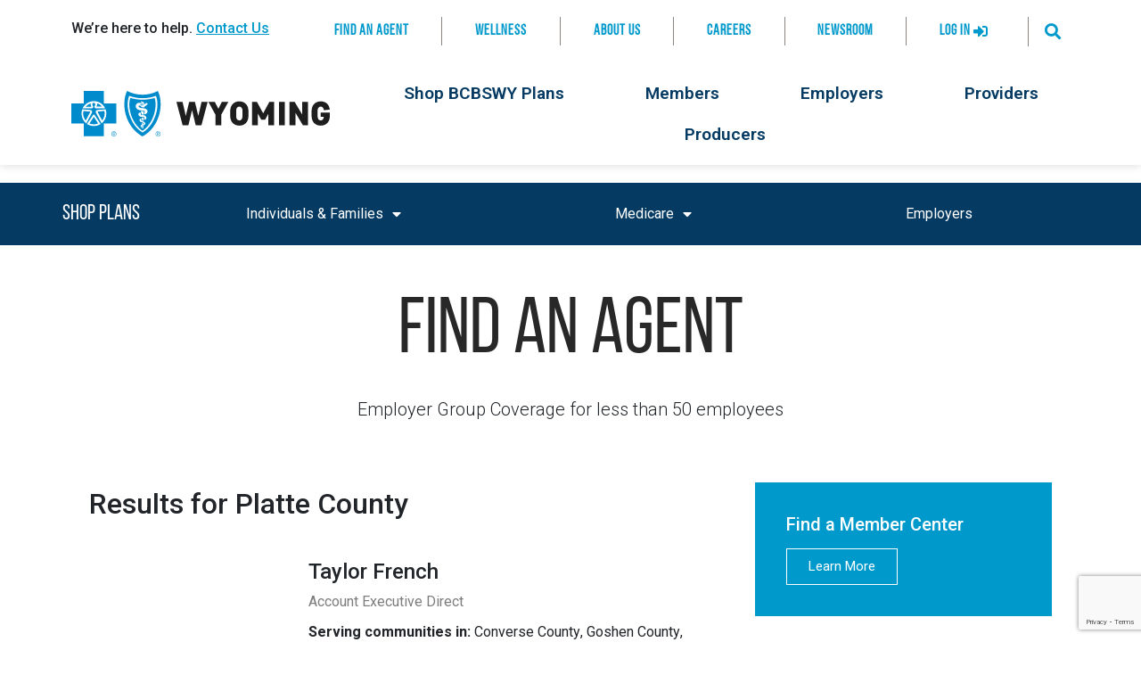

--- FILE ---
content_type: text/html; charset=UTF-8
request_url: https://www.bcbswy.com/insurance/employer-small/platte/
body_size: 27792
content:
<!DOCTYPE html>
<html lang="en-US" prefix="og: https://ogp.me/ns#">
<head>
	<meta charset="UTF-8">
	<meta name="viewport" content="width=device-width, initial-scale=1.0"/>
			<style>img:is([sizes="auto" i], [sizes^="auto," i]) { contain-intrinsic-size: 3000px 1500px }</style>
	
<!-- Search Engine Optimization by Rank Math PRO - https://rankmath.com/ -->
<title>Platte - Blue Cross Blue Shield of Wyoming</title>
<meta name="robots" content="follow, index, max-snippet:-1, max-video-preview:-1, max-image-preview:large"/>
<link rel="canonical" href="https://www.bcbswy.com/insurance/employer-small/platte/" />
<meta property="og:locale" content="en_US" />
<meta property="og:type" content="article" />
<meta property="og:title" content="Platte - Blue Cross Blue Shield of Wyoming" />
<meta property="og:description" content="Find An Agent Employer Group Coverage for less than 50 employees Start Over Find a Member Center Learn More Shop Plans Individuals &amp; Families Small Businesses Large Businesses Explore our Provider Network Find a Doctor" />
<meta property="og:url" content="https://www.bcbswy.com/insurance/employer-small/platte/" />
<meta property="article:publisher" content="https://www.facebook.com/bcbswy" />
<meta property="og:updated_time" content="2025-04-22T13:57:53-06:00" />
<meta property="article:published_time" content="2020-07-06T15:42:50-06:00" />
<meta property="article:modified_time" content="2025-04-22T13:57:53-06:00" />
<meta name="twitter:card" content="summary_large_image" />
<meta name="twitter:title" content="Platte - Blue Cross Blue Shield of Wyoming" />
<meta name="twitter:description" content="Find An Agent Employer Group Coverage for less than 50 employees Start Over Find a Member Center Learn More Shop Plans Individuals &amp; Families Small Businesses Large Businesses Explore our Provider Network Find a Doctor" />
<meta name="twitter:site" content="@BCBSWY" />
<meta name="twitter:creator" content="@BCBSWY" />
<meta name="twitter:label1" content="Time to read" />
<meta name="twitter:data1" content="Less than a minute" />
<script type="application/ld+json" class="rank-math-schema-pro">{"@context":"https://schema.org","@graph":[{"@type":"Organization","@id":"https://www.bcbswy.com/#organization","name":"Blue Cross Blue Shield of Wyoming","url":"https://www.bcbswy.com","sameAs":["https://www.facebook.com/bcbswy","https://twitter.com/BCBSWY","https://www.linkedin.com/company/blue-cross-blue-shield-of-wyoming","https://www.youtube.com/channel/UCZMHdVZqhSwP8RBQ3_IdDdg"],"logo":{"@type":"ImageObject","@id":"https://www.bcbswy.com/#logo","url":"https://www.bcbswy.com/wp-content/uploads/2020/01/BCBSWY_LogoNoTag_HZ_BLUE_BLK-e1581717472489.png","contentUrl":"https://www.bcbswy.com/wp-content/uploads/2020/01/BCBSWY_LogoNoTag_HZ_BLUE_BLK-e1581717472489.png","inLanguage":"en-US","width":"277","height":"80"}},{"@type":"WebSite","@id":"https://www.bcbswy.com/#website","url":"https://www.bcbswy.com","publisher":{"@id":"https://www.bcbswy.com/#organization"},"inLanguage":"en-US"},{"@type":"WebPage","@id":"https://www.bcbswy.com/insurance/employer-small/platte/#webpage","url":"https://www.bcbswy.com/insurance/employer-small/platte/","name":"Platte - Blue Cross Blue Shield of Wyoming","datePublished":"2020-07-06T15:42:50-06:00","dateModified":"2025-04-22T13:57:53-06:00","isPartOf":{"@id":"https://www.bcbswy.com/#website"},"inLanguage":"en-US"},{"@type":"Person","@id":"https://www.bcbswy.com/insurance/employer-small/platte/#author","name":"Abbey Palma","image":{"@type":"ImageObject","@id":"https://secure.gravatar.com/avatar/d80bb1687323581d26d86a3f6dd96b7177b64c01ada7940cc92426c8f0123c6f?s=96&amp;d=mm&amp;r=g","url":"https://secure.gravatar.com/avatar/d80bb1687323581d26d86a3f6dd96b7177b64c01ada7940cc92426c8f0123c6f?s=96&amp;d=mm&amp;r=g","caption":"Abbey Palma","inLanguage":"en-US"},"worksFor":{"@id":"https://www.bcbswy.com/#organization"}},{"@type":"Article","headline":"Platte - Blue Cross Blue Shield of Wyoming","datePublished":"2020-07-06T15:42:50-06:00","dateModified":"2025-04-22T13:57:53-06:00","author":{"@id":"https://www.bcbswy.com/insurance/employer-small/platte/#author","name":"Abbey Palma"},"publisher":{"@id":"https://www.bcbswy.com/#organization"},"description":"Employer Group Coverage for less than 50 employees","name":"Platte - Blue Cross Blue Shield of Wyoming","@id":"https://www.bcbswy.com/insurance/employer-small/platte/#richSnippet","isPartOf":{"@id":"https://www.bcbswy.com/insurance/employer-small/platte/#webpage"},"inLanguage":"en-US","mainEntityOfPage":{"@id":"https://www.bcbswy.com/insurance/employer-small/platte/#webpage"}}]}</script>
<!-- /Rank Math WordPress SEO plugin -->

<link rel='dns-prefetch' href='//cdnjs.cloudflare.com' />
<link rel="alternate" type="application/rss+xml" title="Blue Cross Blue Shield of Wyoming &raquo; Feed" href="https://www.bcbswy.com/feed/" />
		<!-- This site uses the Google Analytics by MonsterInsights plugin v9.11.1 - Using Analytics tracking - https://www.monsterinsights.com/ -->
							<script src="//www.googletagmanager.com/gtag/js?id=G-2S8YE7653N"  data-cfasync="false" data-wpfc-render="false" type="text/javascript" async></script>
			<script data-cfasync="false" data-wpfc-render="false" type="text/javascript">
				var mi_version = '9.11.1';
				var mi_track_user = true;
				var mi_no_track_reason = '';
								var MonsterInsightsDefaultLocations = {"page_location":"https:\/\/www.bcbswy.com\/insurance\/employer-small\/platte\/"};
								MonsterInsightsDefaultLocations.page_location = window.location.href;
								if ( typeof MonsterInsightsPrivacyGuardFilter === 'function' ) {
					var MonsterInsightsLocations = (typeof MonsterInsightsExcludeQuery === 'object') ? MonsterInsightsPrivacyGuardFilter( MonsterInsightsExcludeQuery ) : MonsterInsightsPrivacyGuardFilter( MonsterInsightsDefaultLocations );
				} else {
					var MonsterInsightsLocations = (typeof MonsterInsightsExcludeQuery === 'object') ? MonsterInsightsExcludeQuery : MonsterInsightsDefaultLocations;
				}

								var disableStrs = [
										'ga-disable-G-2S8YE7653N',
									];

				/* Function to detect opted out users */
				function __gtagTrackerIsOptedOut() {
					for (var index = 0; index < disableStrs.length; index++) {
						if (document.cookie.indexOf(disableStrs[index] + '=true') > -1) {
							return true;
						}
					}

					return false;
				}

				/* Disable tracking if the opt-out cookie exists. */
				if (__gtagTrackerIsOptedOut()) {
					for (var index = 0; index < disableStrs.length; index++) {
						window[disableStrs[index]] = true;
					}
				}

				/* Opt-out function */
				function __gtagTrackerOptout() {
					for (var index = 0; index < disableStrs.length; index++) {
						document.cookie = disableStrs[index] + '=true; expires=Thu, 31 Dec 2099 23:59:59 UTC; path=/';
						window[disableStrs[index]] = true;
					}
				}

				if ('undefined' === typeof gaOptout) {
					function gaOptout() {
						__gtagTrackerOptout();
					}
				}
								window.dataLayer = window.dataLayer || [];

				window.MonsterInsightsDualTracker = {
					helpers: {},
					trackers: {},
				};
				if (mi_track_user) {
					function __gtagDataLayer() {
						dataLayer.push(arguments);
					}

					function __gtagTracker(type, name, parameters) {
						if (!parameters) {
							parameters = {};
						}

						if (parameters.send_to) {
							__gtagDataLayer.apply(null, arguments);
							return;
						}

						if (type === 'event') {
														parameters.send_to = monsterinsights_frontend.v4_id;
							var hookName = name;
							if (typeof parameters['event_category'] !== 'undefined') {
								hookName = parameters['event_category'] + ':' + name;
							}

							if (typeof MonsterInsightsDualTracker.trackers[hookName] !== 'undefined') {
								MonsterInsightsDualTracker.trackers[hookName](parameters);
							} else {
								__gtagDataLayer('event', name, parameters);
							}
							
						} else {
							__gtagDataLayer.apply(null, arguments);
						}
					}

					__gtagTracker('js', new Date());
					__gtagTracker('set', {
						'developer_id.dZGIzZG': true,
											});
					if ( MonsterInsightsLocations.page_location ) {
						__gtagTracker('set', MonsterInsightsLocations);
					}
										__gtagTracker('config', 'G-2S8YE7653N', {"forceSSL":"true","link_attribution":"true"} );
										window.gtag = __gtagTracker;										(function () {
						/* https://developers.google.com/analytics/devguides/collection/analyticsjs/ */
						/* ga and __gaTracker compatibility shim. */
						var noopfn = function () {
							return null;
						};
						var newtracker = function () {
							return new Tracker();
						};
						var Tracker = function () {
							return null;
						};
						var p = Tracker.prototype;
						p.get = noopfn;
						p.set = noopfn;
						p.send = function () {
							var args = Array.prototype.slice.call(arguments);
							args.unshift('send');
							__gaTracker.apply(null, args);
						};
						var __gaTracker = function () {
							var len = arguments.length;
							if (len === 0) {
								return;
							}
							var f = arguments[len - 1];
							if (typeof f !== 'object' || f === null || typeof f.hitCallback !== 'function') {
								if ('send' === arguments[0]) {
									var hitConverted, hitObject = false, action;
									if ('event' === arguments[1]) {
										if ('undefined' !== typeof arguments[3]) {
											hitObject = {
												'eventAction': arguments[3],
												'eventCategory': arguments[2],
												'eventLabel': arguments[4],
												'value': arguments[5] ? arguments[5] : 1,
											}
										}
									}
									if ('pageview' === arguments[1]) {
										if ('undefined' !== typeof arguments[2]) {
											hitObject = {
												'eventAction': 'page_view',
												'page_path': arguments[2],
											}
										}
									}
									if (typeof arguments[2] === 'object') {
										hitObject = arguments[2];
									}
									if (typeof arguments[5] === 'object') {
										Object.assign(hitObject, arguments[5]);
									}
									if ('undefined' !== typeof arguments[1].hitType) {
										hitObject = arguments[1];
										if ('pageview' === hitObject.hitType) {
											hitObject.eventAction = 'page_view';
										}
									}
									if (hitObject) {
										action = 'timing' === arguments[1].hitType ? 'timing_complete' : hitObject.eventAction;
										hitConverted = mapArgs(hitObject);
										__gtagTracker('event', action, hitConverted);
									}
								}
								return;
							}

							function mapArgs(args) {
								var arg, hit = {};
								var gaMap = {
									'eventCategory': 'event_category',
									'eventAction': 'event_action',
									'eventLabel': 'event_label',
									'eventValue': 'event_value',
									'nonInteraction': 'non_interaction',
									'timingCategory': 'event_category',
									'timingVar': 'name',
									'timingValue': 'value',
									'timingLabel': 'event_label',
									'page': 'page_path',
									'location': 'page_location',
									'title': 'page_title',
									'referrer' : 'page_referrer',
								};
								for (arg in args) {
																		if (!(!args.hasOwnProperty(arg) || !gaMap.hasOwnProperty(arg))) {
										hit[gaMap[arg]] = args[arg];
									} else {
										hit[arg] = args[arg];
									}
								}
								return hit;
							}

							try {
								f.hitCallback();
							} catch (ex) {
							}
						};
						__gaTracker.create = newtracker;
						__gaTracker.getByName = newtracker;
						__gaTracker.getAll = function () {
							return [];
						};
						__gaTracker.remove = noopfn;
						__gaTracker.loaded = true;
						window['__gaTracker'] = __gaTracker;
					})();
									} else {
										console.log("");
					(function () {
						function __gtagTracker() {
							return null;
						}

						window['__gtagTracker'] = __gtagTracker;
						window['gtag'] = __gtagTracker;
					})();
									}
			</script>
							<!-- / Google Analytics by MonsterInsights -->
		<script type="text/javascript">
/* <![CDATA[ */
window._wpemojiSettings = {"baseUrl":"https:\/\/s.w.org\/images\/core\/emoji\/16.0.1\/72x72\/","ext":".png","svgUrl":"https:\/\/s.w.org\/images\/core\/emoji\/16.0.1\/svg\/","svgExt":".svg","source":{"concatemoji":"https:\/\/www.bcbswy.com\/wp-includes\/js\/wp-emoji-release.min.js?ver=6.8.3"}};
/*! This file is auto-generated */
!function(s,n){var o,i,e;function c(e){try{var t={supportTests:e,timestamp:(new Date).valueOf()};sessionStorage.setItem(o,JSON.stringify(t))}catch(e){}}function p(e,t,n){e.clearRect(0,0,e.canvas.width,e.canvas.height),e.fillText(t,0,0);var t=new Uint32Array(e.getImageData(0,0,e.canvas.width,e.canvas.height).data),a=(e.clearRect(0,0,e.canvas.width,e.canvas.height),e.fillText(n,0,0),new Uint32Array(e.getImageData(0,0,e.canvas.width,e.canvas.height).data));return t.every(function(e,t){return e===a[t]})}function u(e,t){e.clearRect(0,0,e.canvas.width,e.canvas.height),e.fillText(t,0,0);for(var n=e.getImageData(16,16,1,1),a=0;a<n.data.length;a++)if(0!==n.data[a])return!1;return!0}function f(e,t,n,a){switch(t){case"flag":return n(e,"\ud83c\udff3\ufe0f\u200d\u26a7\ufe0f","\ud83c\udff3\ufe0f\u200b\u26a7\ufe0f")?!1:!n(e,"\ud83c\udde8\ud83c\uddf6","\ud83c\udde8\u200b\ud83c\uddf6")&&!n(e,"\ud83c\udff4\udb40\udc67\udb40\udc62\udb40\udc65\udb40\udc6e\udb40\udc67\udb40\udc7f","\ud83c\udff4\u200b\udb40\udc67\u200b\udb40\udc62\u200b\udb40\udc65\u200b\udb40\udc6e\u200b\udb40\udc67\u200b\udb40\udc7f");case"emoji":return!a(e,"\ud83e\udedf")}return!1}function g(e,t,n,a){var r="undefined"!=typeof WorkerGlobalScope&&self instanceof WorkerGlobalScope?new OffscreenCanvas(300,150):s.createElement("canvas"),o=r.getContext("2d",{willReadFrequently:!0}),i=(o.textBaseline="top",o.font="600 32px Arial",{});return e.forEach(function(e){i[e]=t(o,e,n,a)}),i}function t(e){var t=s.createElement("script");t.src=e,t.defer=!0,s.head.appendChild(t)}"undefined"!=typeof Promise&&(o="wpEmojiSettingsSupports",i=["flag","emoji"],n.supports={everything:!0,everythingExceptFlag:!0},e=new Promise(function(e){s.addEventListener("DOMContentLoaded",e,{once:!0})}),new Promise(function(t){var n=function(){try{var e=JSON.parse(sessionStorage.getItem(o));if("object"==typeof e&&"number"==typeof e.timestamp&&(new Date).valueOf()<e.timestamp+604800&&"object"==typeof e.supportTests)return e.supportTests}catch(e){}return null}();if(!n){if("undefined"!=typeof Worker&&"undefined"!=typeof OffscreenCanvas&&"undefined"!=typeof URL&&URL.createObjectURL&&"undefined"!=typeof Blob)try{var e="postMessage("+g.toString()+"("+[JSON.stringify(i),f.toString(),p.toString(),u.toString()].join(",")+"));",a=new Blob([e],{type:"text/javascript"}),r=new Worker(URL.createObjectURL(a),{name:"wpTestEmojiSupports"});return void(r.onmessage=function(e){c(n=e.data),r.terminate(),t(n)})}catch(e){}c(n=g(i,f,p,u))}t(n)}).then(function(e){for(var t in e)n.supports[t]=e[t],n.supports.everything=n.supports.everything&&n.supports[t],"flag"!==t&&(n.supports.everythingExceptFlag=n.supports.everythingExceptFlag&&n.supports[t]);n.supports.everythingExceptFlag=n.supports.everythingExceptFlag&&!n.supports.flag,n.DOMReady=!1,n.readyCallback=function(){n.DOMReady=!0}}).then(function(){return e}).then(function(){var e;n.supports.everything||(n.readyCallback(),(e=n.source||{}).concatemoji?t(e.concatemoji):e.wpemoji&&e.twemoji&&(t(e.twemoji),t(e.wpemoji)))}))}((window,document),window._wpemojiSettings);
/* ]]> */
</script>
<link rel="stylesheet" type="text/css" href="https://use.typekit.net/eel0wod.css"><link rel='stylesheet' id='elementor-frontend-css' href='https://www.bcbswy.com/wp-content/uploads/elementor/css/custom-frontend.min.css?ver=1767737140' type='text/css' media='all' />
<link rel='stylesheet' id='elementor-post-2292-css' href='https://www.bcbswy.com/wp-content/uploads/elementor/css/post-2292.css?ver=1768578382' type='text/css' media='all' />
<style id='wp-emoji-styles-inline-css' type='text/css'>

	img.wp-smiley, img.emoji {
		display: inline !important;
		border: none !important;
		box-shadow: none !important;
		height: 1em !important;
		width: 1em !important;
		margin: 0 0.07em !important;
		vertical-align: -0.1em !important;
		background: none !important;
		padding: 0 !important;
	}
</style>
<style id='classic-theme-styles-inline-css' type='text/css'>
/*! This file is auto-generated */
.wp-block-button__link{color:#fff;background-color:#32373c;border-radius:9999px;box-shadow:none;text-decoration:none;padding:calc(.667em + 2px) calc(1.333em + 2px);font-size:1.125em}.wp-block-file__button{background:#32373c;color:#fff;text-decoration:none}
</style>
<style id='global-styles-inline-css' type='text/css'>
:root{--wp--preset--aspect-ratio--square: 1;--wp--preset--aspect-ratio--4-3: 4/3;--wp--preset--aspect-ratio--3-4: 3/4;--wp--preset--aspect-ratio--3-2: 3/2;--wp--preset--aspect-ratio--2-3: 2/3;--wp--preset--aspect-ratio--16-9: 16/9;--wp--preset--aspect-ratio--9-16: 9/16;--wp--preset--color--black: #000000;--wp--preset--color--cyan-bluish-gray: #abb8c3;--wp--preset--color--white: #ffffff;--wp--preset--color--pale-pink: #f78da7;--wp--preset--color--vivid-red: #cf2e2e;--wp--preset--color--luminous-vivid-orange: #ff6900;--wp--preset--color--luminous-vivid-amber: #fcb900;--wp--preset--color--light-green-cyan: #7bdcb5;--wp--preset--color--vivid-green-cyan: #00d084;--wp--preset--color--pale-cyan-blue: #8ed1fc;--wp--preset--color--vivid-cyan-blue: #0693e3;--wp--preset--color--vivid-purple: #9b51e0;--wp--preset--gradient--vivid-cyan-blue-to-vivid-purple: linear-gradient(135deg,rgba(6,147,227,1) 0%,rgb(155,81,224) 100%);--wp--preset--gradient--light-green-cyan-to-vivid-green-cyan: linear-gradient(135deg,rgb(122,220,180) 0%,rgb(0,208,130) 100%);--wp--preset--gradient--luminous-vivid-amber-to-luminous-vivid-orange: linear-gradient(135deg,rgba(252,185,0,1) 0%,rgba(255,105,0,1) 100%);--wp--preset--gradient--luminous-vivid-orange-to-vivid-red: linear-gradient(135deg,rgba(255,105,0,1) 0%,rgb(207,46,46) 100%);--wp--preset--gradient--very-light-gray-to-cyan-bluish-gray: linear-gradient(135deg,rgb(238,238,238) 0%,rgb(169,184,195) 100%);--wp--preset--gradient--cool-to-warm-spectrum: linear-gradient(135deg,rgb(74,234,220) 0%,rgb(151,120,209) 20%,rgb(207,42,186) 40%,rgb(238,44,130) 60%,rgb(251,105,98) 80%,rgb(254,248,76) 100%);--wp--preset--gradient--blush-light-purple: linear-gradient(135deg,rgb(255,206,236) 0%,rgb(152,150,240) 100%);--wp--preset--gradient--blush-bordeaux: linear-gradient(135deg,rgb(254,205,165) 0%,rgb(254,45,45) 50%,rgb(107,0,62) 100%);--wp--preset--gradient--luminous-dusk: linear-gradient(135deg,rgb(255,203,112) 0%,rgb(199,81,192) 50%,rgb(65,88,208) 100%);--wp--preset--gradient--pale-ocean: linear-gradient(135deg,rgb(255,245,203) 0%,rgb(182,227,212) 50%,rgb(51,167,181) 100%);--wp--preset--gradient--electric-grass: linear-gradient(135deg,rgb(202,248,128) 0%,rgb(113,206,126) 100%);--wp--preset--gradient--midnight: linear-gradient(135deg,rgb(2,3,129) 0%,rgb(40,116,252) 100%);--wp--preset--font-size--small: 13px;--wp--preset--font-size--medium: 20px;--wp--preset--font-size--large: 36px;--wp--preset--font-size--x-large: 42px;--wp--preset--spacing--20: 0.44rem;--wp--preset--spacing--30: 0.67rem;--wp--preset--spacing--40: 1rem;--wp--preset--spacing--50: 1.5rem;--wp--preset--spacing--60: 2.25rem;--wp--preset--spacing--70: 3.38rem;--wp--preset--spacing--80: 5.06rem;--wp--preset--shadow--natural: 6px 6px 9px rgba(0, 0, 0, 0.2);--wp--preset--shadow--deep: 12px 12px 50px rgba(0, 0, 0, 0.4);--wp--preset--shadow--sharp: 6px 6px 0px rgba(0, 0, 0, 0.2);--wp--preset--shadow--outlined: 6px 6px 0px -3px rgba(255, 255, 255, 1), 6px 6px rgba(0, 0, 0, 1);--wp--preset--shadow--crisp: 6px 6px 0px rgba(0, 0, 0, 1);}:where(.is-layout-flex){gap: 0.5em;}:where(.is-layout-grid){gap: 0.5em;}body .is-layout-flex{display: flex;}.is-layout-flex{flex-wrap: wrap;align-items: center;}.is-layout-flex > :is(*, div){margin: 0;}body .is-layout-grid{display: grid;}.is-layout-grid > :is(*, div){margin: 0;}:where(.wp-block-columns.is-layout-flex){gap: 2em;}:where(.wp-block-columns.is-layout-grid){gap: 2em;}:where(.wp-block-post-template.is-layout-flex){gap: 1.25em;}:where(.wp-block-post-template.is-layout-grid){gap: 1.25em;}.has-black-color{color: var(--wp--preset--color--black) !important;}.has-cyan-bluish-gray-color{color: var(--wp--preset--color--cyan-bluish-gray) !important;}.has-white-color{color: var(--wp--preset--color--white) !important;}.has-pale-pink-color{color: var(--wp--preset--color--pale-pink) !important;}.has-vivid-red-color{color: var(--wp--preset--color--vivid-red) !important;}.has-luminous-vivid-orange-color{color: var(--wp--preset--color--luminous-vivid-orange) !important;}.has-luminous-vivid-amber-color{color: var(--wp--preset--color--luminous-vivid-amber) !important;}.has-light-green-cyan-color{color: var(--wp--preset--color--light-green-cyan) !important;}.has-vivid-green-cyan-color{color: var(--wp--preset--color--vivid-green-cyan) !important;}.has-pale-cyan-blue-color{color: var(--wp--preset--color--pale-cyan-blue) !important;}.has-vivid-cyan-blue-color{color: var(--wp--preset--color--vivid-cyan-blue) !important;}.has-vivid-purple-color{color: var(--wp--preset--color--vivid-purple) !important;}.has-black-background-color{background-color: var(--wp--preset--color--black) !important;}.has-cyan-bluish-gray-background-color{background-color: var(--wp--preset--color--cyan-bluish-gray) !important;}.has-white-background-color{background-color: var(--wp--preset--color--white) !important;}.has-pale-pink-background-color{background-color: var(--wp--preset--color--pale-pink) !important;}.has-vivid-red-background-color{background-color: var(--wp--preset--color--vivid-red) !important;}.has-luminous-vivid-orange-background-color{background-color: var(--wp--preset--color--luminous-vivid-orange) !important;}.has-luminous-vivid-amber-background-color{background-color: var(--wp--preset--color--luminous-vivid-amber) !important;}.has-light-green-cyan-background-color{background-color: var(--wp--preset--color--light-green-cyan) !important;}.has-vivid-green-cyan-background-color{background-color: var(--wp--preset--color--vivid-green-cyan) !important;}.has-pale-cyan-blue-background-color{background-color: var(--wp--preset--color--pale-cyan-blue) !important;}.has-vivid-cyan-blue-background-color{background-color: var(--wp--preset--color--vivid-cyan-blue) !important;}.has-vivid-purple-background-color{background-color: var(--wp--preset--color--vivid-purple) !important;}.has-black-border-color{border-color: var(--wp--preset--color--black) !important;}.has-cyan-bluish-gray-border-color{border-color: var(--wp--preset--color--cyan-bluish-gray) !important;}.has-white-border-color{border-color: var(--wp--preset--color--white) !important;}.has-pale-pink-border-color{border-color: var(--wp--preset--color--pale-pink) !important;}.has-vivid-red-border-color{border-color: var(--wp--preset--color--vivid-red) !important;}.has-luminous-vivid-orange-border-color{border-color: var(--wp--preset--color--luminous-vivid-orange) !important;}.has-luminous-vivid-amber-border-color{border-color: var(--wp--preset--color--luminous-vivid-amber) !important;}.has-light-green-cyan-border-color{border-color: var(--wp--preset--color--light-green-cyan) !important;}.has-vivid-green-cyan-border-color{border-color: var(--wp--preset--color--vivid-green-cyan) !important;}.has-pale-cyan-blue-border-color{border-color: var(--wp--preset--color--pale-cyan-blue) !important;}.has-vivid-cyan-blue-border-color{border-color: var(--wp--preset--color--vivid-cyan-blue) !important;}.has-vivid-purple-border-color{border-color: var(--wp--preset--color--vivid-purple) !important;}.has-vivid-cyan-blue-to-vivid-purple-gradient-background{background: var(--wp--preset--gradient--vivid-cyan-blue-to-vivid-purple) !important;}.has-light-green-cyan-to-vivid-green-cyan-gradient-background{background: var(--wp--preset--gradient--light-green-cyan-to-vivid-green-cyan) !important;}.has-luminous-vivid-amber-to-luminous-vivid-orange-gradient-background{background: var(--wp--preset--gradient--luminous-vivid-amber-to-luminous-vivid-orange) !important;}.has-luminous-vivid-orange-to-vivid-red-gradient-background{background: var(--wp--preset--gradient--luminous-vivid-orange-to-vivid-red) !important;}.has-very-light-gray-to-cyan-bluish-gray-gradient-background{background: var(--wp--preset--gradient--very-light-gray-to-cyan-bluish-gray) !important;}.has-cool-to-warm-spectrum-gradient-background{background: var(--wp--preset--gradient--cool-to-warm-spectrum) !important;}.has-blush-light-purple-gradient-background{background: var(--wp--preset--gradient--blush-light-purple) !important;}.has-blush-bordeaux-gradient-background{background: var(--wp--preset--gradient--blush-bordeaux) !important;}.has-luminous-dusk-gradient-background{background: var(--wp--preset--gradient--luminous-dusk) !important;}.has-pale-ocean-gradient-background{background: var(--wp--preset--gradient--pale-ocean) !important;}.has-electric-grass-gradient-background{background: var(--wp--preset--gradient--electric-grass) !important;}.has-midnight-gradient-background{background: var(--wp--preset--gradient--midnight) !important;}.has-small-font-size{font-size: var(--wp--preset--font-size--small) !important;}.has-medium-font-size{font-size: var(--wp--preset--font-size--medium) !important;}.has-large-font-size{font-size: var(--wp--preset--font-size--large) !important;}.has-x-large-font-size{font-size: var(--wp--preset--font-size--x-large) !important;}
:where(.wp-block-post-template.is-layout-flex){gap: 1.25em;}:where(.wp-block-post-template.is-layout-grid){gap: 1.25em;}
:where(.wp-block-columns.is-layout-flex){gap: 2em;}:where(.wp-block-columns.is-layout-grid){gap: 2em;}
:root :where(.wp-block-pullquote){font-size: 1.5em;line-height: 1.6;}
</style>
<link rel='stylesheet' id='wpb-ea-bootstrap-grid-css' href='https://www.bcbswy.com/wp-content/plugins/wpb-elementor-addons/inc/../assets/css/grid.min.css?ver=4.0.0' type='text/css' media='' />
<link rel='stylesheet' id='wpb-ea-owl-carousel-css' href='https://www.bcbswy.com/wp-content/plugins/wpb-elementor-addons/inc/../assets/css/owl.carousel.css?ver=2.3.4' type='text/css' media='' />
<link rel='stylesheet' id='fancybox-css' href='https://www.bcbswy.com/wp-content/plugins/wpb-elementor-addons/inc/../assets/css/jquery.fancybox.min.css?ver=3.0.47' type='text/css' media='' />
<link rel='stylesheet' id='wpb-lineicons-css-css' href='https://www.bcbswy.com/wp-content/plugins/wpb-elementor-addons/inc/../assets/icons/lineicons/lineicons.min.css?ver=1.0' type='text/css' media='' />
<link rel='stylesheet' id='wpb_ea_main_css-css' href='https://www.bcbswy.com/wp-content/plugins/wpb-elementor-addons/inc/../assets/css/main.css?ver=1.0' type='text/css' media='' />
<style id='wpb_ea_main_css-inline-css' type='text/css'>

        .wpb-ea-team-member .social-buttons,
        .wpb-ea-service-box-image .wpb-ea-service-box-btn:hover {
            background: #3878ff;
        }
        .wpb-ea-service-box-icon .wpb-ea-service-box-btn:hover {
            color: #3878ff;
        }
        .wpb-ea-service-box-image .wpb-ea-service-box-btn:hover {
            border-color: #3878ff;
        }
        
</style>
<link rel='stylesheet' id='bcbswy-style-css' href='https://www.bcbswy.com/wp-content/themes/bcbswy/style.css?ver=6.8.3' type='text/css' media='all' />
<link rel='stylesheet' id='fontawesome-style-css' href='https://www.bcbswy.com/wp-content/themes/bcbswy/assets/fonts/fontawesome/all.min.css?ver=6.8.3' type='text/css' media='all' />
<link rel='stylesheet' id='e-popup-css' href='https://www.bcbswy.com/wp-content/plugins/elementor-pro/assets/css/conditionals/popup.min.css?ver=3.32.2' type='text/css' media='all' />
<link rel='stylesheet' id='widget-heading-css' href='https://www.bcbswy.com/wp-content/plugins/elementor/assets/css/widget-heading.min.css?ver=3.32.4' type='text/css' media='all' />
<link rel='stylesheet' id='widget-nav-menu-css' href='https://www.bcbswy.com/wp-content/uploads/elementor/css/custom-pro-widget-nav-menu.min.css?ver=1767737140' type='text/css' media='all' />
<link rel='stylesheet' id='widget-icon-list-css' href='https://www.bcbswy.com/wp-content/uploads/elementor/css/custom-widget-icon-list.min.css?ver=1767737140' type='text/css' media='all' />
<link rel='stylesheet' id='e-animation-grow-css' href='https://www.bcbswy.com/wp-content/plugins/elementor/assets/lib/animations/styles/e-animation-grow.min.css?ver=3.32.4' type='text/css' media='all' />
<link rel='stylesheet' id='widget-social-icons-css' href='https://www.bcbswy.com/wp-content/plugins/elementor/assets/css/widget-social-icons.min.css?ver=3.32.4' type='text/css' media='all' />
<link rel='stylesheet' id='e-apple-webkit-css' href='https://www.bcbswy.com/wp-content/uploads/elementor/css/custom-apple-webkit.min.css?ver=1767737140' type='text/css' media='all' />
<link rel='stylesheet' id='widget-image-css' href='https://www.bcbswy.com/wp-content/plugins/elementor/assets/css/widget-image.min.css?ver=3.32.4' type='text/css' media='all' />
<link rel='stylesheet' id='elementor-icons-css' href='https://www.bcbswy.com/wp-content/plugins/elementor/assets/lib/eicons/css/elementor-icons.min.css?ver=5.44.0' type='text/css' media='all' />
<link rel='stylesheet' id='elementor-post-250-css' href='https://www.bcbswy.com/wp-content/uploads/elementor/css/post-250.css?ver=1767737141' type='text/css' media='all' />
<link rel='stylesheet' id='font-awesome-5-all-css' href='https://www.bcbswy.com/wp-content/plugins/elementor/assets/lib/font-awesome/css/all.min.css?ver=3.32.4' type='text/css' media='all' />
<link rel='stylesheet' id='font-awesome-4-shim-css' href='https://www.bcbswy.com/wp-content/plugins/elementor/assets/lib/font-awesome/css/v4-shims.min.css?ver=3.32.4' type='text/css' media='all' />
<link rel='stylesheet' id='wpdt-elementor-widget-font-css' href='https://www.bcbswy.com/wp-content/plugins/wpdatatables/integrations/starter/page-builders/elementor/css/style.css?ver=7.2' type='text/css' media='all' />
<link rel='stylesheet' id='cotton-css' href='https://www.bcbswy.com/wp-content/plugins/elementskit/modules/mouse-cursor/assets/css/style.css?ver=3.6.2' type='text/css' media='all' />
<link rel='stylesheet' id='widget-posts-css' href='https://www.bcbswy.com/wp-content/plugins/elementor-pro/assets/css/widget-posts.min.css?ver=3.32.2' type='text/css' media='all' />
<link rel='stylesheet' id='widget-call-to-action-css' href='https://www.bcbswy.com/wp-content/uploads/elementor/css/custom-pro-widget-call-to-action.min.css?ver=1767737141' type='text/css' media='all' />
<link rel='stylesheet' id='e-transitions-css' href='https://www.bcbswy.com/wp-content/plugins/elementor-pro/assets/css/conditionals/transitions.min.css?ver=3.32.2' type='text/css' media='all' />
<link rel='stylesheet' id='widget-spacer-css' href='https://www.bcbswy.com/wp-content/plugins/elementor/assets/css/widget-spacer.min.css?ver=3.32.4' type='text/css' media='all' />
<link rel='stylesheet' id='elementor-post-3921-css' href='https://www.bcbswy.com/wp-content/uploads/elementor/css/post-3921.css?ver=1767779390' type='text/css' media='all' />
<link rel='stylesheet' id='elementor-post-19670-css' href='https://www.bcbswy.com/wp-content/uploads/elementor/css/post-19670.css?ver=1767737141' type='text/css' media='all' />
<link rel='stylesheet' id='elementor-post-19302-css' href='https://www.bcbswy.com/wp-content/uploads/elementor/css/post-19302.css?ver=1767737141' type='text/css' media='all' />
<link rel='stylesheet' id='elementor-post-1201-css' href='https://www.bcbswy.com/wp-content/uploads/elementor/css/post-1201.css?ver=1767737193' type='text/css' media='all' />
<link rel='stylesheet' id='elementor-post-1187-css' href='https://www.bcbswy.com/wp-content/uploads/elementor/css/post-1187.css?ver=1767737141' type='text/css' media='all' />
<link rel='stylesheet' id='elementskit-parallax-style-css' href='https://www.bcbswy.com/wp-content/plugins/elementskit/modules/parallax/assets/css/style.css?ver=3.6.2' type='text/css' media='all' />
<link rel='stylesheet' id='tablepress-default-css' href='https://www.bcbswy.com/wp-content/tablepress-combined.min.css?ver=1' type='text/css' media='all' />
<link rel='stylesheet' id='exad-slick-css' href='https://www.bcbswy.com/wp-content/plugins/exclusive-addons-for-elementor/assets/vendor/css/slick.min.css?ver=6.8.3' type='text/css' media='all' />
<link rel='stylesheet' id='exad-slick-theme-css' href='https://www.bcbswy.com/wp-content/plugins/exclusive-addons-for-elementor/assets/vendor/css/slick-theme.min.css?ver=6.8.3' type='text/css' media='all' />
<link rel='stylesheet' id='exad-image-hover-css' href='https://www.bcbswy.com/wp-content/plugins/exclusive-addons-for-elementor/assets/vendor/css/imagehover.css?ver=6.8.3' type='text/css' media='all' />
<link rel='stylesheet' id='exad-swiperv5-css' href='https://www.bcbswy.com/wp-content/plugins/exclusive-addons-for-elementor/assets/vendor/css/swiper.min.css?ver=2.7.9.5' type='text/css' media='all' />
<link rel='stylesheet' id='exad-main-style-css' href='https://www.bcbswy.com/wp-content/plugins/exclusive-addons-for-elementor/assets/css/exad-styles.min.css?ver=6.8.3' type='text/css' media='all' />
<link rel='stylesheet' id='ekit-widget-styles-css' href='https://www.bcbswy.com/wp-content/plugins/elementskit-lite/widgets/init/assets/css/widget-styles.css?ver=3.7.5' type='text/css' media='all' />
<link rel='stylesheet' id='ekit-widget-styles-pro-css' href='https://www.bcbswy.com/wp-content/plugins/elementskit/widgets/init/assets/css/widget-styles-pro.css?ver=3.6.2' type='text/css' media='all' />
<link rel='stylesheet' id='ekit-responsive-css' href='https://www.bcbswy.com/wp-content/plugins/elementskit-lite/widgets/init/assets/css/responsive.css?ver=3.7.5' type='text/css' media='all' />
<link rel='stylesheet' id='eael-general-css' href='https://www.bcbswy.com/wp-content/plugins/essential-addons-for-elementor-lite/assets/front-end/css/view/general.min.css?ver=6.3.2' type='text/css' media='all' />
<link rel='stylesheet' id='ecs-styles-css' href='https://www.bcbswy.com/wp-content/plugins/ele-custom-skin/assets/css/ecs-style.css?ver=3.1.9' type='text/css' media='all' />
<link rel='stylesheet' id='elementor-post-1487-css' href='https://www.bcbswy.com/wp-content/uploads/elementor/css/post-1487.css?ver=1761555096' type='text/css' media='all' />
<link rel='stylesheet' id='elementor-post-2532-css' href='https://www.bcbswy.com/wp-content/uploads/elementor/css/post-2532.css?ver=1594040706' type='text/css' media='all' />
<link rel='stylesheet' id='elementor-post-2648-css' href='https://www.bcbswy.com/wp-content/uploads/elementor/css/post-2648.css?ver=1592258549' type='text/css' media='all' />
<link rel='stylesheet' id='elementor-post-2672-css' href='https://www.bcbswy.com/wp-content/uploads/elementor/css/post-2672.css?ver=1709215193' type='text/css' media='all' />
<link rel='stylesheet' id='elementor-post-3030-css' href='https://www.bcbswy.com/wp-content/uploads/elementor/css/post-3030.css?ver=1607355883' type='text/css' media='all' />
<link rel='stylesheet' id='elementor-post-3035-css' href='https://www.bcbswy.com/wp-content/uploads/elementor/css/post-3035.css?ver=1607355961' type='text/css' media='all' />
<link rel='stylesheet' id='elementor-post-3038-css' href='https://www.bcbswy.com/wp-content/uploads/elementor/css/post-3038.css?ver=1592937435' type='text/css' media='all' />
<link rel='stylesheet' id='elementor-gf-roboto-css' href='https://fonts.googleapis.com/css?family=Roboto:100,100italic,200,200italic,300,300italic,400,400italic,500,500italic,600,600italic,700,700italic,800,800italic,900,900italic&#038;display=auto' type='text/css' media='all' />
<link rel='stylesheet' id='elementor-gf-robotoslab-css' href='https://fonts.googleapis.com/css?family=Roboto+Slab:100,100italic,200,200italic,300,300italic,400,400italic,500,500italic,600,600italic,700,700italic,800,800italic,900,900italic&#038;display=auto' type='text/css' media='all' />
<link rel='stylesheet' id='elementor-icons-shared-0-css' href='https://www.bcbswy.com/wp-content/plugins/elementor/assets/lib/font-awesome/css/fontawesome.min.css?ver=5.15.3' type='text/css' media='all' />
<link rel='stylesheet' id='elementor-icons-fa-solid-css' href='https://www.bcbswy.com/wp-content/plugins/elementor/assets/lib/font-awesome/css/solid.min.css?ver=5.15.3' type='text/css' media='all' />
<link rel='stylesheet' id='elementor-icons-fa-brands-css' href='https://www.bcbswy.com/wp-content/plugins/elementor/assets/lib/font-awesome/css/brands.min.css?ver=5.15.3' type='text/css' media='all' />
<script type="text/javascript" src="https://www.bcbswy.com/wp-includes/js/jquery/jquery.min.js?ver=3.7.1" id="jquery-core-js"></script>
<script type="text/javascript" src="https://www.bcbswy.com/wp-includes/js/jquery/jquery-migrate.min.js?ver=3.4.1" id="jquery-migrate-js"></script>
<script type="text/javascript" id="file_uploads_nfpluginsettings-js-extra">
/* <![CDATA[ */
var params = {"clearLogRestUrl":"https:\/\/www.bcbswy.com\/wp-json\/nf-file-uploads\/debug-log\/delete-all","clearLogButtonId":"file_uploads_clear_debug_logger","downloadLogRestUrl":"https:\/\/www.bcbswy.com\/wp-json\/nf-file-uploads\/debug-log\/get-all","downloadLogButtonId":"file_uploads_download_debug_logger"};
/* ]]> */
</script>
<script type="text/javascript" src="https://www.bcbswy.com/wp-content/plugins/ninja-forms-uploads/assets/js/nfpluginsettings.js?ver=3.3.23" id="file_uploads_nfpluginsettings-js"></script>
<script type="text/javascript" src="https://www.bcbswy.com/wp-content/plugins/google-analytics-premium/assets/js/frontend-gtag.js?ver=9.11.1" id="monsterinsights-frontend-script-js" async="async" data-wp-strategy="async"></script>
<script data-cfasync="false" data-wpfc-render="false" type="text/javascript" id='monsterinsights-frontend-script-js-extra'>/* <![CDATA[ */
var monsterinsights_frontend = {"js_events_tracking":"true","download_extensions":"doc,pdf,ppt,zip,xls,docx,pptx,xlsx","inbound_paths":"[]","home_url":"https:\/\/www.bcbswy.com","hash_tracking":"false","v4_id":"G-2S8YE7653N"};/* ]]> */
</script>
<!--[if lt IE 8]>
<script type="text/javascript" src="https://www.bcbswy.com/wp-includes/js/json2.min.js?ver=2015-05-03" id="json2-js"></script>
<![endif]-->
<script type="text/javascript" src="https://www.bcbswy.com/wp-content/themes/bcbswy/assets/js/areasearch.js?ver=1.0" id="out_of_area_search_script-js"></script>
<script type="text/javascript" src="https://www.bcbswy.com/wp-content/plugins/elementor/assets/lib/font-awesome/js/v4-shims.min.js?ver=3.32.4" id="font-awesome-4-shim-js"></script>
<script type="text/javascript" src="https://www.bcbswy.com/wp-content/plugins/elementskit/modules/parallax/assets/js/jarallax.js?ver=3.6.2" id="jarallax-js"></script>
<script type="text/javascript" id="ecs_ajax_load-js-extra">
/* <![CDATA[ */
var ecs_ajax_params = {"ajaxurl":"https:\/\/www.bcbswy.com\/wp-admin\/admin-ajax.php","posts":"{\"page\":0,\"pagename\":\"platte\",\"error\":\"\",\"m\":\"\",\"p\":0,\"post_parent\":\"\",\"subpost\":\"\",\"subpost_id\":\"\",\"attachment\":\"\",\"attachment_id\":0,\"name\":\"platte\",\"page_id\":0,\"second\":\"\",\"minute\":\"\",\"hour\":\"\",\"day\":0,\"monthnum\":0,\"year\":0,\"w\":0,\"category_name\":\"\",\"tag\":\"\",\"cat\":\"\",\"tag_id\":\"\",\"author\":\"\",\"author_name\":\"\",\"feed\":\"\",\"tb\":\"\",\"paged\":0,\"meta_key\":\"\",\"meta_value\":\"\",\"preview\":\"\",\"s\":\"\",\"sentence\":\"\",\"title\":\"\",\"fields\":\"all\",\"menu_order\":\"\",\"embed\":\"\",\"category__in\":[],\"category__not_in\":[],\"category__and\":[],\"post__in\":[],\"post__not_in\":[],\"post_name__in\":[],\"tag__in\":[],\"tag__not_in\":[],\"tag__and\":[],\"tag_slug__in\":[],\"tag_slug__and\":[],\"post_parent__in\":[],\"post_parent__not_in\":[],\"author__in\":[],\"author__not_in\":[],\"search_columns\":[],\"ignore_sticky_posts\":false,\"suppress_filters\":false,\"cache_results\":true,\"update_post_term_cache\":true,\"update_menu_item_cache\":false,\"lazy_load_term_meta\":true,\"update_post_meta_cache\":true,\"post_type\":\"\",\"posts_per_page\":10,\"nopaging\":false,\"comments_per_page\":\"50\",\"no_found_rows\":false,\"order\":\"DESC\"}"};
/* ]]> */
</script>
<script type="text/javascript" src="https://www.bcbswy.com/wp-content/plugins/ele-custom-skin/assets/js/ecs_ajax_pagination.js?ver=3.1.9" id="ecs_ajax_load-js"></script>
<script type="text/javascript" src="https://www.bcbswy.com/wp-content/plugins/ele-custom-skin/assets/js/ecs.js?ver=3.1.9" id="ecs-script-js"></script>
<link rel="https://api.w.org/" href="https://www.bcbswy.com/wp-json/" /><link rel="alternate" title="JSON" type="application/json" href="https://www.bcbswy.com/wp-json/wp/v2/pages/3921" /><link rel="EditURI" type="application/rsd+xml" title="RSD" href="https://www.bcbswy.com/xmlrpc.php?rsd" />
<link rel='shortlink' href='https://www.bcbswy.com/?p=3921' />
<link rel="alternate" title="oEmbed (JSON)" type="application/json+oembed" href="https://www.bcbswy.com/wp-json/oembed/1.0/embed?url=https%3A%2F%2Fwww.bcbswy.com%2Finsurance%2Femployer-small%2Fplatte%2F" />
<link rel="alternate" title="oEmbed (XML)" type="text/xml+oembed" href="https://www.bcbswy.com/wp-json/oembed/1.0/embed?url=https%3A%2F%2Fwww.bcbswy.com%2Finsurance%2Femployer-small%2Fplatte%2F&#038;format=xml" />
<style type="text/css" id="simple-css-output">body.elementor-kit-250 button, body.elementor-kit-250 input[type="button"], body.elementor-kit-250 input[type="submit"], body.elementor-kit-250 .elementor-button { text-shadow: none; color: #0099cc; border: solid 1px #0099cc; background-color: #fff; text-decoration: none;}h1, h2, h3, h4, h5, h6 { margin: 1em 0;}.boxshadow { box-shadow: 0px 0px 10px 0px rgba(0,0,0,0.19); border-radius: 10px;}.e-n-accordion-item-title-text span { font-size: 16px; color: #000; display: block; padding-top: 10px; font-weight: 400;}lead { line-spacing: 1.2em;}.badgegreen { display: inline-block !important; padding: 3px 7px 3px !important; background: #7bb013; margin: 0px 0 0 5px; font-size: 12px !important; color: #ffffff !important; text-transform: uppercase; border-radius: 8px; line-height: 19px; vertical-align: top;}ul.elementor-nav-menu a:hover { text-decoration:none;}a#search-again { color:#7E7E7E; font-size:0.75em; padding:5px 10px;}a#search-again:hover { background-color:#7E7E7E; color:white;} @media print { a::after{ content: " (" attr(href) ") "; }}</style>
	<!-- Global site tag (gtag.js) - Google Analytics -->
	<script async src="https://www.googletagmanager.com/gtag/js?id=UA-2111665-11"></script>
	<script>
	  window.dataLayer = window.dataLayer || [];
	  function gtag(){dataLayer.push(arguments);}
	  gtag('js', new Date());

	  gtag('config', 'UA-2111665-11');
	</script>
  <meta name="generator" content="Elementor 3.32.4; features: additional_custom_breakpoints; settings: css_print_method-external, google_font-enabled, font_display-auto">

			<script type="text/javascript">
				var elementskit_module_parallax_url = "https://www.bcbswy.com/wp-content/plugins/elementskit/modules/parallax/"
			</script>
					<style>
				.e-con.e-parent:nth-of-type(n+4):not(.e-lazyloaded):not(.e-no-lazyload),
				.e-con.e-parent:nth-of-type(n+4):not(.e-lazyloaded):not(.e-no-lazyload) * {
					background-image: none !important;
				}
				@media screen and (max-height: 1024px) {
					.e-con.e-parent:nth-of-type(n+3):not(.e-lazyloaded):not(.e-no-lazyload),
					.e-con.e-parent:nth-of-type(n+3):not(.e-lazyloaded):not(.e-no-lazyload) * {
						background-image: none !important;
					}
				}
				@media screen and (max-height: 640px) {
					.e-con.e-parent:nth-of-type(n+2):not(.e-lazyloaded):not(.e-no-lazyload),
					.e-con.e-parent:nth-of-type(n+2):not(.e-lazyloaded):not(.e-no-lazyload) * {
						background-image: none !important;
					}
				}
			</style>
					<style type="text/css">
					.site-title,
			.site-description {
				position: absolute;
				clip: rect(1px, 1px, 1px, 1px);
			}
				</style>
		<link rel="icon" href="https://www.bcbswy.com/wp-content/uploads/2020/01/cropped-BCBSWY_LogoNoTag_HZ_BLUE_BLK-32x32.png" sizes="32x32" />
<link rel="icon" href="https://www.bcbswy.com/wp-content/uploads/2020/01/cropped-BCBSWY_LogoNoTag_HZ_BLUE_BLK-192x192.png" sizes="192x192" />
<link rel="apple-touch-icon" href="https://www.bcbswy.com/wp-content/uploads/2020/01/cropped-BCBSWY_LogoNoTag_HZ_BLUE_BLK-180x180.png" />
<meta name="msapplication-TileImage" content="https://www.bcbswy.com/wp-content/uploads/2020/01/cropped-BCBSWY_LogoNoTag_HZ_BLUE_BLK-270x270.png" />
		<style type="text/css" id="wp-custom-css">
			.PlansOverviewText {
	color: #FFFFFF !important;
}
		</style>
		<style id="wpforms-css-vars-root">
				:root {
					--wpforms-field-border-radius: 3px;
--wpforms-field-border-style: solid;
--wpforms-field-border-size: 1px;
--wpforms-field-background-color: #ffffff;
--wpforms-field-border-color: rgba( 0, 0, 0, 0.25 );
--wpforms-field-border-color-spare: rgba( 0, 0, 0, 0.25 );
--wpforms-field-text-color: rgba( 0, 0, 0, 0.7 );
--wpforms-field-menu-color: #ffffff;
--wpforms-label-color: rgba( 0, 0, 0, 0.85 );
--wpforms-label-sublabel-color: rgba( 0, 0, 0, 0.55 );
--wpforms-label-error-color: #d63637;
--wpforms-button-border-radius: 3px;
--wpforms-button-border-style: none;
--wpforms-button-border-size: 1px;
--wpforms-button-background-color: #066aab;
--wpforms-button-border-color: #066aab;
--wpforms-button-text-color: #ffffff;
--wpforms-page-break-color: #066aab;
--wpforms-background-image: none;
--wpforms-background-position: center center;
--wpforms-background-repeat: no-repeat;
--wpforms-background-size: cover;
--wpforms-background-width: 100px;
--wpforms-background-height: 100px;
--wpforms-background-color: rgba( 0, 0, 0, 0 );
--wpforms-background-url: none;
--wpforms-container-padding: 0px;
--wpforms-container-border-style: none;
--wpforms-container-border-width: 1px;
--wpforms-container-border-color: #000000;
--wpforms-container-border-radius: 3px;
--wpforms-field-size-input-height: 43px;
--wpforms-field-size-input-spacing: 15px;
--wpforms-field-size-font-size: 16px;
--wpforms-field-size-line-height: 19px;
--wpforms-field-size-padding-h: 14px;
--wpforms-field-size-checkbox-size: 16px;
--wpforms-field-size-sublabel-spacing: 5px;
--wpforms-field-size-icon-size: 1;
--wpforms-label-size-font-size: 16px;
--wpforms-label-size-line-height: 19px;
--wpforms-label-size-sublabel-font-size: 14px;
--wpforms-label-size-sublabel-line-height: 17px;
--wpforms-button-size-font-size: 17px;
--wpforms-button-size-height: 41px;
--wpforms-button-size-padding-h: 15px;
--wpforms-button-size-margin-top: 10px;
--wpforms-container-shadow-size-box-shadow: none;

				}
			</style></head>
<body data-rsssl=1 class="wp-singular page-template-default page page-id-3921 page-child parent-pageid-3742 wp-custom-logo wp-theme-bcbswy wpb-elementor-addons no-sidebar exclusive-addons-elementor elementor-default elementor-kit-250 elementor-page elementor-page-3921">
<div class="ekit-template-content-markup ekit-template-content-header ekit-template-content-theme-support">
		<div data-elementor-type="wp-post" data-elementor-id="2292" class="elementor elementor-2292" data-elementor-post-type="elementskit_template">
						<section class="elementor-section elementor-top-section elementor-element elementor-element-f06f8ac elementor-section-stretched elementor-section-boxed elementor-section-height-default elementor-section-height-default exad-glass-effect-no exad-sticky-section-no" data-id="f06f8ac" data-element_type="section" data-settings="{&quot;stretch_section&quot;:&quot;section-stretched&quot;,&quot;ekit_has_onepagescroll_dot&quot;:&quot;yes&quot;}">
						<div class="elementor-container elementor-column-gap-default">
					<div class="elementor-column elementor-col-100 elementor-top-column elementor-element elementor-element-7b02e48 exad-glass-effect-no exad-sticky-section-no" data-id="7b02e48" data-element_type="column">
			<div class="elementor-widget-wrap elementor-element-populated">
						<section class="elementor-section elementor-inner-section elementor-element elementor-element-c1813d1 elementor-section-height-min-height elementor-section-content-top elementor-section-boxed elementor-section-height-default exad-glass-effect-no exad-sticky-section-no" data-id="c1813d1" data-element_type="section" data-settings="{&quot;ekit_has_onepagescroll_dot&quot;:&quot;yes&quot;}">
						<div class="elementor-container elementor-column-gap-no">
					<div class="elementor-column elementor-col-33 elementor-inner-column elementor-element elementor-element-ef89785 exad-glass-effect-no exad-sticky-section-no" data-id="ef89785" data-element_type="column">
			<div class="elementor-widget-wrap elementor-element-populated">
						<div class="elementor-element elementor-element-c1132f6 elementor-widget-tablet__width-inherit elementor-widget-mobile__width-auto elementor-widget__width-auto elementor-widget-laptop__width-inherit exad-sticky-section-no exad-glass-effect-no elementor-widget elementor-widget-text-editor" data-id="c1132f6" data-element_type="widget" data-settings="{&quot;ekit_we_effect_on&quot;:&quot;none&quot;}" data-widget_type="text-editor.default">
				<div class="elementor-widget-container">
									<p>We&#8217;re here to help. <a style="text-decoration: underline !important;" href="https://www.bcbswy.com/company_info/contact-us/">Contact Us</a></p>								</div>
				</div>
				<div class="elementor-element elementor-element-dac0a81 elementor-search-form--skin-full_screen elementor-widget__width-auto elementor-widget-mobile__width-auto elementor-widget-tablet__width-inherit e-transform elementor-hidden-widescreen elementor-hidden-desktop elementor-hidden-laptop elementor-hidden-tablet_extra elementor-hidden-tablet elementor-hidden-mobile_extra exad-sticky-section-no exad-glass-effect-no elementor-widget elementor-widget-search-form" data-id="dac0a81" data-element_type="widget" data-settings="{&quot;skin&quot;:&quot;full_screen&quot;,&quot;_transform_scale_effect_mobile&quot;:{&quot;unit&quot;:&quot;px&quot;,&quot;size&quot;:1.2,&quot;sizes&quot;:[]},&quot;ekit_we_effect_on&quot;:&quot;none&quot;,&quot;_transform_scale_effect&quot;:{&quot;unit&quot;:&quot;px&quot;,&quot;size&quot;:&quot;&quot;,&quot;sizes&quot;:[]},&quot;_transform_scale_effect_widescreen&quot;:{&quot;unit&quot;:&quot;px&quot;,&quot;size&quot;:&quot;&quot;,&quot;sizes&quot;:[]},&quot;_transform_scale_effect_laptop&quot;:{&quot;unit&quot;:&quot;px&quot;,&quot;size&quot;:&quot;&quot;,&quot;sizes&quot;:[]},&quot;_transform_scale_effect_tablet_extra&quot;:{&quot;unit&quot;:&quot;px&quot;,&quot;size&quot;:&quot;&quot;,&quot;sizes&quot;:[]},&quot;_transform_scale_effect_tablet&quot;:{&quot;unit&quot;:&quot;px&quot;,&quot;size&quot;:&quot;&quot;,&quot;sizes&quot;:[]},&quot;_transform_scale_effect_mobile_extra&quot;:{&quot;unit&quot;:&quot;px&quot;,&quot;size&quot;:&quot;&quot;,&quot;sizes&quot;:[]}}" data-widget_type="search-form.default">
				<div class="elementor-widget-container">
							<search role="search">
			<form class="elementor-search-form" action="https://www.bcbswy.com" method="get">
												<div class="elementor-search-form__toggle" role="button" tabindex="0" aria-label="Search">
					<i aria-hidden="true" class="fas fa-search"></i>				</div>
								<div class="elementor-search-form__container">
					<label class="elementor-screen-only" for="elementor-search-form-dac0a81">Search</label>

					
					<input id="elementor-search-form-dac0a81" placeholder="What are you looking for? " class="elementor-search-form__input" type="search" name="s" value="">
					
					
										<div class="dialog-lightbox-close-button dialog-close-button" role="button" tabindex="0" aria-label="Close this search box.">
						<i aria-hidden="true" class="eicon-close"></i>					</div>
									</div>
			</form>
		</search>
						</div>
				</div>
					</div>
		</div>
				<div class="elementor-column elementor-col-33 elementor-inner-column elementor-element elementor-element-336371b exad-glass-effect-no exad-sticky-section-no" data-id="336371b" data-element_type="column">
			<div class="elementor-widget-wrap elementor-element-populated">
						<div class="elementor-element elementor-element-6c513c6 elementor-nav-menu__align-justify elementor-nav-menu--dropdown-mobile_extra elementor-nav-menu--stretch elementor-widget__width-initial elementor-widget-laptop__width-inherit elementor-widget-tablet_extra__width-inherit elementor-widget-tablet__width-inherit elementor-widget-mobile_extra__width-inherit elementor-widget-widescreen__width-inherit elementor-widget-mobile__width-inherit elementor-nav-menu__text-align-aside elementor-nav-menu--toggle elementor-nav-menu--burger exad-sticky-section-no exad-glass-effect-no elementor-widget elementor-widget-nav-menu" data-id="6c513c6" data-element_type="widget" data-settings="{&quot;full_width&quot;:&quot;stretch&quot;,&quot;layout&quot;:&quot;horizontal&quot;,&quot;submenu_icon&quot;:{&quot;value&quot;:&quot;&lt;i class=\&quot;fas fa-caret-down\&quot; aria-hidden=\&quot;true\&quot;&gt;&lt;\/i&gt;&quot;,&quot;library&quot;:&quot;fa-solid&quot;},&quot;toggle&quot;:&quot;burger&quot;,&quot;ekit_we_effect_on&quot;:&quot;none&quot;}" data-widget_type="nav-menu.default">
				<div class="elementor-widget-container">
								<nav aria-label="Menu" class="elementor-nav-menu--main elementor-nav-menu__container elementor-nav-menu--layout-horizontal e--pointer-underline e--animation-none">
				<ul id="menu-1-6c513c6" class="elementor-nav-menu"><li class="menu-item menu-item-type-post_type menu-item-object-page current-page-ancestor menu-item-1603"><a href="https://www.bcbswy.com/insurance/" class="elementor-item">Find an Agent</a></li>
<li class="menu-item menu-item-type-post_type menu-item-object-page menu-item-7513"><a href="https://www.bcbswy.com/wellness/wellness/" class="elementor-item">Wellness</a></li>
<li class="menu-item menu-item-type-post_type menu-item-object-page menu-item-357"><a href="https://www.bcbswy.com/company_info/" class="elementor-item">About Us</a></li>
<li class="menu-item menu-item-type-post_type menu-item-object-page menu-item-358"><a href="https://www.bcbswy.com/jobs/" class="elementor-item">Careers</a></li>
<li class="menu-item menu-item-type-post_type menu-item-object-page menu-item-2286"><a href="https://www.bcbswy.com/newsroom/" class="elementor-item">Newsroom</a></li>
<li class="menu-item menu-item-type-custom menu-item-object-custom menu-item-16643"><a href="https://www.yourwyoblue.com/home/" class="elementor-item">Log In <i class="fa fa-sign-in" aria-hidden="true"></i></a></li>
</ul>			</nav>
					<div class="elementor-menu-toggle" role="button" tabindex="0" aria-label="Menu Toggle" aria-expanded="false">
			<i aria-hidden="true" role="presentation" class="elementor-menu-toggle__icon--open eicon-menu-bar"></i><i aria-hidden="true" role="presentation" class="elementor-menu-toggle__icon--close eicon-close"></i>		</div>
					<nav class="elementor-nav-menu--dropdown elementor-nav-menu__container" aria-hidden="true">
				<ul id="menu-2-6c513c6" class="elementor-nav-menu"><li class="menu-item menu-item-type-post_type menu-item-object-page current-page-ancestor menu-item-1603"><a href="https://www.bcbswy.com/insurance/" class="elementor-item" tabindex="-1">Find an Agent</a></li>
<li class="menu-item menu-item-type-post_type menu-item-object-page menu-item-7513"><a href="https://www.bcbswy.com/wellness/wellness/" class="elementor-item" tabindex="-1">Wellness</a></li>
<li class="menu-item menu-item-type-post_type menu-item-object-page menu-item-357"><a href="https://www.bcbswy.com/company_info/" class="elementor-item" tabindex="-1">About Us</a></li>
<li class="menu-item menu-item-type-post_type menu-item-object-page menu-item-358"><a href="https://www.bcbswy.com/jobs/" class="elementor-item" tabindex="-1">Careers</a></li>
<li class="menu-item menu-item-type-post_type menu-item-object-page menu-item-2286"><a href="https://www.bcbswy.com/newsroom/" class="elementor-item" tabindex="-1">Newsroom</a></li>
<li class="menu-item menu-item-type-custom menu-item-object-custom menu-item-16643"><a href="https://www.yourwyoblue.com/home/" class="elementor-item" tabindex="-1">Log In <i class="fa fa-sign-in" aria-hidden="true"></i></a></li>
</ul>			</nav>
						</div>
				</div>
					</div>
		</div>
				<div class="elementor-column elementor-col-33 elementor-inner-column elementor-element elementor-element-6338866 elementor-hidden-mobile exad-glass-effect-no exad-sticky-section-no" data-id="6338866" data-element_type="column">
			<div class="elementor-widget-wrap elementor-element-populated">
						<div class="elementor-element elementor-element-cbc2076 elementor-search-form--skin-full_screen elementor-widget__width-auto elementor-widget-mobile__width-auto elementor-widget-tablet__width-inherit exad-sticky-section-no exad-glass-effect-no elementor-widget elementor-widget-search-form" data-id="cbc2076" data-element_type="widget" data-settings="{&quot;skin&quot;:&quot;full_screen&quot;,&quot;ekit_we_effect_on&quot;:&quot;none&quot;}" data-widget_type="search-form.default">
				<div class="elementor-widget-container">
							<search role="search">
			<form class="elementor-search-form" action="https://www.bcbswy.com" method="get">
												<div class="elementor-search-form__toggle" role="button" tabindex="0" aria-label="Search">
					<i aria-hidden="true" class="fas fa-search"></i>				</div>
								<div class="elementor-search-form__container">
					<label class="elementor-screen-only" for="elementor-search-form-cbc2076">Search</label>

					
					<input id="elementor-search-form-cbc2076" placeholder="What are you looking for? " class="elementor-search-form__input" type="search" name="s" value="">
					
					
										<div class="dialog-lightbox-close-button dialog-close-button" role="button" tabindex="0" aria-label="Close this search box.">
						<i aria-hidden="true" class="eicon-close"></i>					</div>
									</div>
			</form>
		</search>
						</div>
				</div>
					</div>
		</div>
					</div>
		</section>
				<section class="elementor-section elementor-inner-section elementor-element elementor-element-b5de225 elementor-section-height-min-height elementor-section-boxed elementor-section-height-default exad-glass-effect-no exad-sticky-section-no" data-id="b5de225" data-element_type="section" data-settings="{&quot;ekit_has_onepagescroll_dot&quot;:&quot;yes&quot;}">
						<div class="elementor-container elementor-column-gap-default">
					<div class="elementor-column elementor-col-50 elementor-inner-column elementor-element elementor-element-b6d2908 exad-glass-effect-no exad-sticky-section-no" data-id="b6d2908" data-element_type="column">
			<div class="elementor-widget-wrap elementor-element-populated">
						<div class="elementor-element elementor-element-22161d7 exad-sticky-section-no exad-glass-effect-no elementor-widget elementor-widget-image" data-id="22161d7" data-element_type="widget" data-settings="{&quot;ekit_we_effect_on&quot;:&quot;none&quot;}" data-widget_type="image.default">
				<div class="elementor-widget-container">
																<a href="https://www.bcbswy.com/" aria-label="Home page">
							<img width="273" height="48" src="https://www.bcbswy.com/wp-content/uploads/bcbswy-logo.svg" class="attachment-medium size-medium wp-image-15359" alt="Blue Cross Blue Shields of Wyoming" />								</a>
															</div>
				</div>
					</div>
		</div>
				<div class="elementor-column elementor-col-50 elementor-inner-column elementor-element elementor-element-6f4d7d8 exad-glass-effect-no exad-sticky-section-no" data-id="6f4d7d8" data-element_type="column">
			<div class="elementor-widget-wrap elementor-element-populated">
						<div class="elementor-element elementor-element-a2dcbaa elementor-nav-menu__align-justify elementor-nav-menu--dropdown-mobile elementor-widget-laptop__width-auto elementor-widget-tablet_extra__width-inherit elementor-widget-tablet__width-auto elementor-widget-mobile_extra__width-inherit elementor-widget-mobile__width-auto e-transform elementor-widget__width-auto e-transform elementor-nav-menu--stretch elementor-nav-menu__text-align-center elementor-nav-menu--toggle elementor-nav-menu--burger exad-sticky-section-no exad-glass-effect-no elementor-widget elementor-widget-nav-menu" data-id="a2dcbaa" data-element_type="widget" data-settings="{&quot;_transform_translateX_effect_mobile&quot;:{&quot;unit&quot;:&quot;px&quot;,&quot;size&quot;:-7,&quot;sizes&quot;:[]},&quot;_transform_translateY_effect_mobile&quot;:{&quot;unit&quot;:&quot;px&quot;,&quot;size&quot;:-1,&quot;sizes&quot;:[]},&quot;_transform_translateX_effect_mobile_extra&quot;:{&quot;unit&quot;:&quot;px&quot;,&quot;size&quot;:30,&quot;sizes&quot;:[]},&quot;_transform_scale_effect_mobile_extra&quot;:{&quot;unit&quot;:&quot;px&quot;,&quot;size&quot;:1.4,&quot;sizes&quot;:[]},&quot;full_width&quot;:&quot;stretch&quot;,&quot;layout&quot;:&quot;horizontal&quot;,&quot;submenu_icon&quot;:{&quot;value&quot;:&quot;&lt;i class=\&quot;fas fa-caret-down\&quot; aria-hidden=\&quot;true\&quot;&gt;&lt;\/i&gt;&quot;,&quot;library&quot;:&quot;fa-solid&quot;},&quot;toggle&quot;:&quot;burger&quot;,&quot;ekit_we_effect_on&quot;:&quot;none&quot;,&quot;_transform_translateX_effect&quot;:{&quot;unit&quot;:&quot;px&quot;,&quot;size&quot;:&quot;&quot;,&quot;sizes&quot;:[]},&quot;_transform_translateX_effect_widescreen&quot;:{&quot;unit&quot;:&quot;px&quot;,&quot;size&quot;:&quot;&quot;,&quot;sizes&quot;:[]},&quot;_transform_translateX_effect_laptop&quot;:{&quot;unit&quot;:&quot;px&quot;,&quot;size&quot;:&quot;&quot;,&quot;sizes&quot;:[]},&quot;_transform_translateX_effect_tablet_extra&quot;:{&quot;unit&quot;:&quot;px&quot;,&quot;size&quot;:&quot;&quot;,&quot;sizes&quot;:[]},&quot;_transform_translateX_effect_tablet&quot;:{&quot;unit&quot;:&quot;px&quot;,&quot;size&quot;:&quot;&quot;,&quot;sizes&quot;:[]},&quot;_transform_translateY_effect&quot;:{&quot;unit&quot;:&quot;px&quot;,&quot;size&quot;:&quot;&quot;,&quot;sizes&quot;:[]},&quot;_transform_translateY_effect_widescreen&quot;:{&quot;unit&quot;:&quot;px&quot;,&quot;size&quot;:&quot;&quot;,&quot;sizes&quot;:[]},&quot;_transform_translateY_effect_laptop&quot;:{&quot;unit&quot;:&quot;px&quot;,&quot;size&quot;:&quot;&quot;,&quot;sizes&quot;:[]},&quot;_transform_translateY_effect_tablet_extra&quot;:{&quot;unit&quot;:&quot;px&quot;,&quot;size&quot;:&quot;&quot;,&quot;sizes&quot;:[]},&quot;_transform_translateY_effect_tablet&quot;:{&quot;unit&quot;:&quot;px&quot;,&quot;size&quot;:&quot;&quot;,&quot;sizes&quot;:[]},&quot;_transform_translateY_effect_mobile_extra&quot;:{&quot;unit&quot;:&quot;px&quot;,&quot;size&quot;:&quot;&quot;,&quot;sizes&quot;:[]},&quot;_transform_scale_effect&quot;:{&quot;unit&quot;:&quot;px&quot;,&quot;size&quot;:&quot;&quot;,&quot;sizes&quot;:[]},&quot;_transform_scale_effect_widescreen&quot;:{&quot;unit&quot;:&quot;px&quot;,&quot;size&quot;:&quot;&quot;,&quot;sizes&quot;:[]},&quot;_transform_scale_effect_laptop&quot;:{&quot;unit&quot;:&quot;px&quot;,&quot;size&quot;:&quot;&quot;,&quot;sizes&quot;:[]},&quot;_transform_scale_effect_tablet_extra&quot;:{&quot;unit&quot;:&quot;px&quot;,&quot;size&quot;:&quot;&quot;,&quot;sizes&quot;:[]},&quot;_transform_scale_effect_tablet&quot;:{&quot;unit&quot;:&quot;px&quot;,&quot;size&quot;:&quot;&quot;,&quot;sizes&quot;:[]},&quot;_transform_scale_effect_mobile&quot;:{&quot;unit&quot;:&quot;px&quot;,&quot;size&quot;:&quot;&quot;,&quot;sizes&quot;:[]}}" data-widget_type="nav-menu.default">
				<div class="elementor-widget-container">
								<nav aria-label="Menu" class="elementor-nav-menu--main elementor-nav-menu__container elementor-nav-menu--layout-horizontal e--pointer-underline e--animation-none">
				<ul id="menu-1-a2dcbaa" class="elementor-nav-menu"><li class="menu-item menu-item-type-post_type menu-item-object-page menu-item-20328"><a href="https://www.bcbswy.com/coverage_options/" class="elementor-item">Shop BCBSWY Plans</a></li>
<li class="menu-item menu-item-type-post_type menu-item-object-page menu-item-2287"><a href="https://www.bcbswy.com/members/" class="elementor-item">Members</a></li>
<li class="menu-item menu-item-type-post_type menu-item-object-page menu-item-1249"><a href="https://www.bcbswy.com/employers/" class="elementor-item">Employers</a></li>
<li class="menu-item menu-item-type-post_type menu-item-object-page menu-item-1248"><a href="https://www.bcbswy.com/providers/" class="elementor-item">Providers</a></li>
<li class="menu-item menu-item-type-custom menu-item-object-custom menu-item-2288"><a href="https://producer.yourwyoblue.com/" class="elementor-item">Producers</a></li>
</ul>			</nav>
					<div class="elementor-menu-toggle" role="button" tabindex="0" aria-label="Menu Toggle" aria-expanded="false">
			<i aria-hidden="true" role="presentation" class="elementor-menu-toggle__icon--open eicon-menu-bar"></i><i aria-hidden="true" role="presentation" class="elementor-menu-toggle__icon--close eicon-close"></i>		</div>
					<nav class="elementor-nav-menu--dropdown elementor-nav-menu__container" aria-hidden="true">
				<ul id="menu-2-a2dcbaa" class="elementor-nav-menu"><li class="menu-item menu-item-type-post_type menu-item-object-page menu-item-20328"><a href="https://www.bcbswy.com/coverage_options/" class="elementor-item" tabindex="-1">Shop BCBSWY Plans</a></li>
<li class="menu-item menu-item-type-post_type menu-item-object-page menu-item-2287"><a href="https://www.bcbswy.com/members/" class="elementor-item" tabindex="-1">Members</a></li>
<li class="menu-item menu-item-type-post_type menu-item-object-page menu-item-1249"><a href="https://www.bcbswy.com/employers/" class="elementor-item" tabindex="-1">Employers</a></li>
<li class="menu-item menu-item-type-post_type menu-item-object-page menu-item-1248"><a href="https://www.bcbswy.com/providers/" class="elementor-item" tabindex="-1">Providers</a></li>
<li class="menu-item menu-item-type-custom menu-item-object-custom menu-item-2288"><a href="https://producer.yourwyoblue.com/" class="elementor-item" tabindex="-1">Producers</a></li>
</ul>			</nav>
						</div>
				</div>
					</div>
		</div>
					</div>
		</section>
					</div>
		</div>
					</div>
		</section>
		<div class="elementor-element elementor-element-2f3e795 e-flex e-con-boxed e-con e-parent" data-id="2f3e795" data-element_type="container" data-settings="{&quot;ekit_has_onepagescroll_dot&quot;:&quot;yes&quot;}">
					<div class="e-con-inner">
					</div>
				</div>
				</div>
		</div>
<!DOCTYPE html>
<html lang="en-US" prefix="og: https://ogp.me/ns#">
<head>
	<meta charset="UTF-8">
	<meta name="viewport" content="width=device-width, initial-scale=1.0, viewport-fit=cover" />		</head>
<body data-rsssl=1 class="wp-singular page-template-default page page-id-3921 page-child parent-pageid-3742 wp-custom-logo wp-theme-bcbswy wpb-elementor-addons no-sidebar exclusive-addons-elementor elementor-default elementor-kit-250 elementor-page elementor-page-3921">
		<header data-elementor-type="header" data-elementor-id="1201" class="elementor elementor-1201 elementor-location-header" data-elementor-post-type="elementor_library">
			<nav class="elementor-element elementor-element-f501b99 d-print-none e-flex e-con-boxed e-con e-parent" data-id="f501b99" data-element_type="container" data-settings="{&quot;background_background&quot;:&quot;classic&quot;,&quot;ekit_has_onepagescroll_dot&quot;:&quot;yes&quot;}">
					<div class="e-con-inner">
				<div class="elementor-element elementor-element-708b2c6 exad-sticky-section-no exad-glass-effect-no elementor-widget elementor-widget-heading" data-id="708b2c6" data-element_type="widget" data-settings="{&quot;ekit_we_effect_on&quot;:&quot;none&quot;}" data-widget_type="heading.default">
				<div class="elementor-widget-container">
					<span class="elementor-heading-title elementor-size-default"><a href="https://www.bcbswy.com/coverage_options/">Shop Plans</a></span>				</div>
				</div>
				<div class="elementor-element elementor-element-3a3e9b1 elementor-nav-menu__align-justify elementor-nav-menu--stretch elementor-widget-laptop__width-auto elementor-nav-menu--dropdown-tablet elementor-nav-menu__text-align-aside elementor-nav-menu--toggle elementor-nav-menu--burger exad-sticky-section-no exad-glass-effect-no elementor-widget elementor-widget-nav-menu" data-id="3a3e9b1" data-element_type="widget" data-settings="{&quot;full_width&quot;:&quot;stretch&quot;,&quot;layout&quot;:&quot;horizontal&quot;,&quot;submenu_icon&quot;:{&quot;value&quot;:&quot;&lt;i class=\&quot;fas fa-caret-down\&quot; aria-hidden=\&quot;true\&quot;&gt;&lt;\/i&gt;&quot;,&quot;library&quot;:&quot;fa-solid&quot;},&quot;toggle&quot;:&quot;burger&quot;,&quot;ekit_we_effect_on&quot;:&quot;none&quot;}" data-widget_type="nav-menu.default">
				<div class="elementor-widget-container">
								<nav aria-label="Menu" class="elementor-nav-menu--main elementor-nav-menu__container elementor-nav-menu--layout-horizontal e--pointer-background e--animation-fade">
				<ul id="menu-1-3a3e9b1" class="elementor-nav-menu"><li class="menu-item menu-item-type-custom menu-item-object-custom menu-item-has-children menu-item-2871"><a href="#" class="elementor-item elementor-item-anchor">Individuals &#038; Families</a>
<ul class="sub-menu elementor-nav-menu--dropdown">
	<li class="menu-item menu-item-type-post_type menu-item-object-page menu-item-20329"><a href="https://www.bcbswy.com/coverage_options/ind_family-blueselect/" class="elementor-sub-item">View BlueSelect Plans</a></li>
	<li class="menu-item menu-item-type-custom menu-item-object-custom menu-item-1339"><a href="https://shop.wyomingblue.com" class="elementor-sub-item">Get an ACA Quote</a></li>
	<li class="menu-item menu-item-type-custom menu-item-object-custom menu-item-1340"><a href="https://shop.yourwyoblue.com" class="elementor-sub-item">Get a Direct Quote from BCBSWY</a></li>
	<li class="menu-item menu-item-type-post_type menu-item-object-page menu-item-23414"><a href="https://www.bcbswy.com/aca-events/" class="elementor-sub-item">ACA Informational Events</a></li>
	<li class="menu-item menu-item-type-custom menu-item-object-custom menu-item-3343"><a href="https://doi.wyo.gov/consumers/whip/" class="elementor-sub-item">Wyoming Health Insurance Pool (WHIP)</a></li>
	<li class="menu-item menu-item-type-custom menu-item-object-custom menu-item-3344"><a href="https://go.geobluetravelinsurance.com/" class="elementor-sub-item">Travel Medical Insurance</a></li>
</ul>
</li>
<li class="menu-item menu-item-type-custom menu-item-object-custom menu-item-has-children menu-item-18431"><a href="#" class="elementor-item elementor-item-anchor">Medicare</a>
<ul class="sub-menu elementor-nav-menu--dropdown">
	<li class="menu-item menu-item-type-post_type menu-item-object-page menu-item-22512"><a href="https://www.bcbswy.com/coverage_options/medicare-basics/" class="elementor-sub-item">Medicare Basics</a></li>
	<li class="menu-item menu-item-type-custom menu-item-object-custom menu-item-3346"><a target="_blank" href="https://medicare.yourwyoblue.com/" class="elementor-sub-item">Medicare Supplement</a></li>
	<li class="menu-item menu-item-type-custom menu-item-object-custom menu-item-18432"><a target="_blank" href="https://www.yourmedicaresolutions.com/" class="elementor-sub-item">Prescription Drug Plans</a></li>
	<li class="menu-item menu-item-type-post_type menu-item-object-page menu-item-19078"><a href="https://www.bcbswy.com/coverage_options/medicare-events/" class="elementor-sub-item">Informational Events</a></li>
</ul>
</li>
<li class="menu-item menu-item-type-post_type menu-item-object-page menu-item-3342"><a href="https://www.bcbswy.com/employers/plans_services/" class="elementor-item">Employers</a></li>
</ul>			</nav>
					<div class="elementor-menu-toggle" role="button" tabindex="0" aria-label="Menu Toggle" aria-expanded="false">
			<i aria-hidden="true" role="presentation" class="elementor-menu-toggle__icon--open eicon-menu-bar"></i><i aria-hidden="true" role="presentation" class="elementor-menu-toggle__icon--close eicon-close"></i>		</div>
					<nav class="elementor-nav-menu--dropdown elementor-nav-menu__container" aria-hidden="true">
				<ul id="menu-2-3a3e9b1" class="elementor-nav-menu"><li class="menu-item menu-item-type-custom menu-item-object-custom menu-item-has-children menu-item-2871"><a href="#" class="elementor-item elementor-item-anchor" tabindex="-1">Individuals &#038; Families</a>
<ul class="sub-menu elementor-nav-menu--dropdown">
	<li class="menu-item menu-item-type-post_type menu-item-object-page menu-item-20329"><a href="https://www.bcbswy.com/coverage_options/ind_family-blueselect/" class="elementor-sub-item" tabindex="-1">View BlueSelect Plans</a></li>
	<li class="menu-item menu-item-type-custom menu-item-object-custom menu-item-1339"><a href="https://shop.wyomingblue.com" class="elementor-sub-item" tabindex="-1">Get an ACA Quote</a></li>
	<li class="menu-item menu-item-type-custom menu-item-object-custom menu-item-1340"><a href="https://shop.yourwyoblue.com" class="elementor-sub-item" tabindex="-1">Get a Direct Quote from BCBSWY</a></li>
	<li class="menu-item menu-item-type-post_type menu-item-object-page menu-item-23414"><a href="https://www.bcbswy.com/aca-events/" class="elementor-sub-item" tabindex="-1">ACA Informational Events</a></li>
	<li class="menu-item menu-item-type-custom menu-item-object-custom menu-item-3343"><a href="https://doi.wyo.gov/consumers/whip/" class="elementor-sub-item" tabindex="-1">Wyoming Health Insurance Pool (WHIP)</a></li>
	<li class="menu-item menu-item-type-custom menu-item-object-custom menu-item-3344"><a href="https://go.geobluetravelinsurance.com/" class="elementor-sub-item" tabindex="-1">Travel Medical Insurance</a></li>
</ul>
</li>
<li class="menu-item menu-item-type-custom menu-item-object-custom menu-item-has-children menu-item-18431"><a href="#" class="elementor-item elementor-item-anchor" tabindex="-1">Medicare</a>
<ul class="sub-menu elementor-nav-menu--dropdown">
	<li class="menu-item menu-item-type-post_type menu-item-object-page menu-item-22512"><a href="https://www.bcbswy.com/coverage_options/medicare-basics/" class="elementor-sub-item" tabindex="-1">Medicare Basics</a></li>
	<li class="menu-item menu-item-type-custom menu-item-object-custom menu-item-3346"><a target="_blank" href="https://medicare.yourwyoblue.com/" class="elementor-sub-item" tabindex="-1">Medicare Supplement</a></li>
	<li class="menu-item menu-item-type-custom menu-item-object-custom menu-item-18432"><a target="_blank" href="https://www.yourmedicaresolutions.com/" class="elementor-sub-item" tabindex="-1">Prescription Drug Plans</a></li>
	<li class="menu-item menu-item-type-post_type menu-item-object-page menu-item-19078"><a href="https://www.bcbswy.com/coverage_options/medicare-events/" class="elementor-sub-item" tabindex="-1">Informational Events</a></li>
</ul>
</li>
<li class="menu-item menu-item-type-post_type menu-item-object-page menu-item-3342"><a href="https://www.bcbswy.com/employers/plans_services/" class="elementor-item" tabindex="-1">Employers</a></li>
</ul>			</nav>
						</div>
				</div>
					</div>
				</nav>
		<div class="elementor-element elementor-element-7c53bee e-flex e-con-boxed e-con e-parent" data-id="7c53bee" data-element_type="container" data-settings="{&quot;ekit_has_onepagescroll_dot&quot;:&quot;yes&quot;}">
					<div class="e-con-inner">
					</div>
				</div>
				</header>
		
	<div id="primary" class="content-area">
		<main id="main" class="site-main">

		
<article id="post-3921" class="post-3921 page type-page status-publish hentry section-shop-plans">
	<header class="entry-header">
			</header><!-- .entry-header -->

	
	<div class="entry-content">
				<div data-elementor-type="wp-page" data-elementor-id="3921" class="elementor elementor-3921" data-elementor-post-type="page">
						<section class="elementor-section elementor-top-section elementor-element elementor-element-76d675f3 elementor-section-boxed elementor-section-height-default elementor-section-height-default exad-glass-effect-no exad-sticky-section-no" data-id="76d675f3" data-element_type="section" data-settings="{&quot;ekit_has_onepagescroll_dot&quot;:&quot;yes&quot;}">
						<div class="elementor-container elementor-column-gap-default">
					<div class="elementor-column elementor-col-100 elementor-top-column elementor-element elementor-element-79e0481 exad-glass-effect-no exad-sticky-section-no" data-id="79e0481" data-element_type="column">
			<div class="elementor-widget-wrap elementor-element-populated">
						<div class="elementor-element elementor-element-57b9030b exad-sticky-section-no exad-glass-effect-no elementor-widget elementor-widget-heading" data-id="57b9030b" data-element_type="widget" data-settings="{&quot;ekit_we_effect_on&quot;:&quot;none&quot;}" data-widget_type="heading.default">
				<div class="elementor-widget-container">
					<h1 class="elementor-heading-title elementor-size-default">Find An Agent</h1>				</div>
				</div>
				<div class="elementor-element elementor-element-174970df lead exad-sticky-section-no exad-glass-effect-no elementor-widget elementor-widget-text-editor" data-id="174970df" data-element_type="widget" data-settings="{&quot;ekit_we_effect_on&quot;:&quot;none&quot;}" data-widget_type="text-editor.default">
				<div class="elementor-widget-container">
									<p>Employer Group Coverage for less than 50 employees</p>								</div>
				</div>
				<section class="elementor-section elementor-inner-section elementor-element elementor-element-ac3a6df elementor-section-boxed elementor-section-height-default elementor-section-height-default exad-glass-effect-no exad-sticky-section-no" data-id="ac3a6df" data-element_type="section" data-settings="{&quot;ekit_has_onepagescroll_dot&quot;:&quot;yes&quot;}">
						<div class="elementor-container elementor-column-gap-wide">
					<div class="elementor-column elementor-col-66 elementor-inner-column elementor-element elementor-element-930a5af exad-glass-effect-no exad-sticky-section-no" data-id="930a5af" data-element_type="column">
			<div class="elementor-widget-wrap elementor-element-populated">
						<div class="elementor-element elementor-element-a90590a exad-sticky-section-no exad-glass-effect-no elementor-widget elementor-widget-heading" data-id="a90590a" data-element_type="widget" data-settings="{&quot;ekit_we_effect_on&quot;:&quot;none&quot;}" data-widget_type="heading.default">
				<div class="elementor-widget-container">
					<h2 class="elementor-heading-title elementor-size-default">Results for Platte County</h2>				</div>
				</div>
				<div class="elementor-element elementor-element-0a9e77e elementor-grid-1 elementor-grid-tablet-1 elementor-posts--thumbnail-top elementor-grid-mobile-1 exad-sticky-section-no exad-glass-effect-no elementor-widget elementor-widget-posts" data-id="0a9e77e" data-element_type="widget" data-settings="{&quot;custom_columns&quot;:&quot;1&quot;,&quot;custom_columns_tablet&quot;:&quot;1&quot;,&quot;custom_columns_mobile&quot;:&quot;1&quot;,&quot;custom_row_gap&quot;:{&quot;unit&quot;:&quot;px&quot;,&quot;size&quot;:35,&quot;sizes&quot;:[]},&quot;custom_row_gap_widescreen&quot;:{&quot;unit&quot;:&quot;px&quot;,&quot;size&quot;:&quot;&quot;,&quot;sizes&quot;:[]},&quot;custom_row_gap_laptop&quot;:{&quot;unit&quot;:&quot;px&quot;,&quot;size&quot;:&quot;&quot;,&quot;sizes&quot;:[]},&quot;custom_row_gap_tablet_extra&quot;:{&quot;unit&quot;:&quot;px&quot;,&quot;size&quot;:&quot;&quot;,&quot;sizes&quot;:[]},&quot;custom_row_gap_tablet&quot;:{&quot;unit&quot;:&quot;px&quot;,&quot;size&quot;:&quot;&quot;,&quot;sizes&quot;:[]},&quot;custom_row_gap_mobile_extra&quot;:{&quot;unit&quot;:&quot;px&quot;,&quot;size&quot;:&quot;&quot;,&quot;sizes&quot;:[]},&quot;custom_row_gap_mobile&quot;:{&quot;unit&quot;:&quot;px&quot;,&quot;size&quot;:&quot;&quot;,&quot;sizes&quot;:[]},&quot;ekit_we_effect_on&quot;:&quot;none&quot;}" data-widget_type="posts.custom">
				<div class="elementor-widget-container">
					      <div class="ecs-posts elementor-posts-container elementor-posts   elementor-grid elementor-posts--skin-custom" data-settings="{&quot;current_page&quot;:1,&quot;max_num_pages&quot;:1,&quot;load_method&quot;:&quot;&quot;,&quot;widget_id&quot;:&quot;0a9e77e&quot;,&quot;post_id&quot;:3921,&quot;theme_id&quot;:3921,&quot;change_url&quot;:false,&quot;reinit_js&quot;:false}">
      		<article id="post-20281" class="elementor-post elementor-grid-item ecs-post-loop post-20281 agent type-agent status-publish hentry agent_coverage_type-small-employer agent_county-converse-county agent_county-goshen-county agent_county-natrona-county agent_county-niobrara-county agent_county-platte-county">
				<div data-elementor-type="loop" data-elementor-id="2532" class="elementor elementor-2532 post-20281 agent type-agent status-publish hentry agent_coverage_type-small-employer agent_county-converse-county agent_county-goshen-county agent_county-natrona-county agent_county-niobrara-county agent_county-platte-county" data-elementor-post-type="elementor_library">
					<section class="elementor-section elementor-top-section elementor-element elementor-element-bc2bd81 elementor-section-boxed elementor-section-height-default elementor-section-height-default exad-glass-effect-no exad-sticky-section-no" data-id="bc2bd81" data-element_type="section" data-settings="{&quot;ekit_has_onepagescroll_dot&quot;:&quot;yes&quot;}">
						<div class="elementor-container elementor-column-gap-default">
					<div class="elementor-column elementor-col-33 elementor-top-column elementor-element elementor-element-8d9a8bb exad-glass-effect-no exad-sticky-section-no" data-id="8d9a8bb" data-element_type="column">
			<div class="elementor-widget-wrap elementor-element-populated">
							</div>
		</div>
				<div class="elementor-column elementor-col-66 elementor-top-column elementor-element elementor-element-98ce775 exad-glass-effect-no exad-sticky-section-no" data-id="98ce775" data-element_type="column">
			<div class="elementor-widget-wrap elementor-element-populated">
						<div class="elementor-element elementor-element-cec2c95 exad-sticky-section-no exad-glass-effect-no elementor-widget elementor-widget-theme-post-title elementor-page-title elementor-widget-heading" data-id="cec2c95" data-element_type="widget" data-settings="{&quot;ekit_we_effect_on&quot;:&quot;none&quot;}" data-widget_type="theme-post-title.default">
				<div class="elementor-widget-container">
					<h4 class="elementor-heading-title elementor-size-default">Taylor French</h4>				</div>
				</div>
				<div class="elementor-element elementor-element-3e77eda exad-sticky-section-no exad-glass-effect-no elementor-widget elementor-widget-text-editor" data-id="3e77eda" data-element_type="widget" data-settings="{&quot;ekit_we_effect_on&quot;:&quot;none&quot;}" data-widget_type="text-editor.default">
				<div class="elementor-widget-container">
									Account Executive Direct								</div>
				</div>
				<div class="elementor-element elementor-element-1d76739 exad-sticky-section-no exad-glass-effect-no elementor-widget elementor-widget-text-editor" data-id="1d76739" data-element_type="widget" data-settings="{&quot;ekit_we_effect_on&quot;:&quot;none&quot;}" data-widget_type="text-editor.default">
				<div class="elementor-widget-container">
									<b>Serving communities in:</b> <span>Converse County</span>, <span>Goshen County</span>, <span>Natrona County</span>, <span>Niobrara County</span>, <span>Platte County</span>								</div>
				</div>
				<div class="elementor-element elementor-element-10294f5 exad-sticky-section-no exad-glass-effect-no elementor-widget elementor-widget-text-editor" data-id="10294f5" data-element_type="widget" data-settings="{&quot;ekit_we_effect_on&quot;:&quot;none&quot;}" data-widget_type="text-editor.default">
				<div class="elementor-widget-container">
									<b>Coverage Types:</b> <span>Small Employer</span>								</div>
				</div>
				<div class="elementor-element elementor-element-5fa94d6 exad-sticky-section-no exad-glass-effect-no elementor-widget elementor-widget-spacer" data-id="5fa94d6" data-element_type="widget" data-settings="{&quot;ekit_we_effect_on&quot;:&quot;none&quot;}" data-widget_type="spacer.default">
				<div class="elementor-widget-container">
							<div class="elementor-spacer">
			<div class="elementor-spacer-inner"></div>
		</div>
						</div>
				</div>
				<section class="elementor-section elementor-inner-section elementor-element elementor-element-e9af7ab elementor-section-boxed elementor-section-height-default elementor-section-height-default exad-glass-effect-no exad-sticky-section-no" data-id="e9af7ab" data-element_type="section" data-settings="{&quot;ekit_has_onepagescroll_dot&quot;:&quot;yes&quot;}">
						<div class="elementor-container elementor-column-gap-default">
					<div class="elementor-column elementor-col-50 elementor-inner-column elementor-element elementor-element-47ce6a0 exad-glass-effect-no exad-sticky-section-no" data-id="47ce6a0" data-element_type="column">
			<div class="elementor-widget-wrap elementor-element-populated">
						<div class="elementor-element elementor-element-450ec45 elementor-align-left exad-sticky-section-no exad-glass-effect-no elementor-widget elementor-widget-button" data-id="450ec45" data-element_type="widget" data-settings="{&quot;ekit_we_effect_on&quot;:&quot;none&quot;}" data-widget_type="button.default">
				<div class="elementor-widget-container">
									<div class="elementor-button-wrapper">
					<a class="elementor-button elementor-button-link elementor-size-md" href="/cdn-cgi/l/email-protection#6d190c1401021f430b1f08030e052d0f0e0f1e1a14430e0200">
						<span class="elementor-button-content-wrapper">
									<span class="elementor-button-text">Email&nbsp;Taylor</span>
					</span>
					</a>
				</div>
								</div>
				</div>
					</div>
		</div>
				<div class="elementor-column elementor-col-50 elementor-inner-column elementor-element elementor-element-83e3b25 exad-glass-effect-no exad-sticky-section-no" data-id="83e3b25" data-element_type="column">
			<div class="elementor-widget-wrap elementor-element-populated">
						<div class="elementor-element elementor-element-1a920aa elementor-align-left exad-sticky-section-no exad-glass-effect-no elementor-widget elementor-widget-button" data-id="1a920aa" data-element_type="widget" data-settings="{&quot;ekit_we_effect_on&quot;:&quot;none&quot;}" data-widget_type="button.default">
				<div class="elementor-widget-container">
									<div class="elementor-button-wrapper">
					<a class="elementor-button elementor-button-link elementor-size-md" href="https://www.bcbswy.com/agent/taylor-french/">
						<span class="elementor-button-content-wrapper">
									<span class="elementor-button-text">View Profile</span>
					</span>
					</a>
				</div>
								</div>
				</div>
					</div>
		</div>
					</div>
		</section>
					</div>
		</div>
					</div>
		</section>
				<section class="elementor-section elementor-top-section elementor-element elementor-element-43264ce elementor-section-boxed elementor-section-height-default elementor-section-height-default exad-glass-effect-no exad-sticky-section-no" data-id="43264ce" data-element_type="section" data-settings="{&quot;ekit_has_onepagescroll_dot&quot;:&quot;yes&quot;}">
						<div class="elementor-container elementor-column-gap-default">
					<div class="elementor-column elementor-col-100 elementor-top-column elementor-element elementor-element-a1a1c64 exad-glass-effect-no exad-sticky-section-no" data-id="a1a1c64" data-element_type="column">
			<div class="elementor-widget-wrap elementor-element-populated">
						<div class="elementor-element elementor-element-ce81045 exad-sticky-section-no exad-glass-effect-no elementor-widget elementor-widget-spacer" data-id="ce81045" data-element_type="widget" data-settings="{&quot;ekit_we_effect_on&quot;:&quot;none&quot;}" data-widget_type="spacer.default">
				<div class="elementor-widget-container">
							<div class="elementor-spacer">
			<div class="elementor-spacer-inner"></div>
		</div>
						</div>
				</div>
				<div class="elementor-element elementor-element-432ba54 elementor-widget-divider--view-line exad-sticky-section-no exad-glass-effect-no elementor-widget elementor-widget-divider" data-id="432ba54" data-element_type="widget" data-settings="{&quot;ekit_we_effect_on&quot;:&quot;none&quot;}" data-widget_type="divider.default">
				<div class="elementor-widget-container">
							<div class="elementor-divider">
			<span class="elementor-divider-separator">
						</span>
		</div>
						</div>
				</div>
					</div>
		</div>
					</div>
		</section>
				</div>
				</article>
				</div>
						</div>
				</div>
				<div class="elementor-element elementor-element-95c6a8f exad-sticky-section-no exad-glass-effect-no elementor-widget elementor-widget-button" data-id="95c6a8f" data-element_type="widget" data-settings="{&quot;ekit_we_effect_on&quot;:&quot;none&quot;}" data-widget_type="button.default">
				<div class="elementor-widget-container">
									<div class="elementor-button-wrapper">
					<a class="elementor-button elementor-button-link elementor-size-sm" href="https://www.bcbswy.com/insurance/employer-small/">
						<span class="elementor-button-content-wrapper">
						<span class="elementor-button-icon">
				<i aria-hidden="true" class="fas fa-arrow-left"></i>			</span>
									<span class="elementor-button-text">Start Over</span>
					</span>
					</a>
				</div>
								</div>
				</div>
					</div>
		</div>
				<div class="elementor-column elementor-col-33 elementor-inner-column elementor-element elementor-element-6e430aa exad-glass-effect-no exad-sticky-section-no" data-id="6e430aa" data-element_type="column">
			<div class="elementor-widget-wrap elementor-element-populated">
						<div class="elementor-element elementor-element-62b6c2b elementor-cta--skin-classic elementor-animated-content elementor-bg-transform elementor-bg-transform-zoom-in exad-sticky-section-no exad-glass-effect-no elementor-widget elementor-widget-call-to-action" data-id="62b6c2b" data-element_type="widget" data-settings="{&quot;ekit_we_effect_on&quot;:&quot;none&quot;}" data-widget_type="call-to-action.default">
				<div class="elementor-widget-container">
							<div class="elementor-cta">
							<div class="elementor-cta__content">
				
									<h5 class="elementor-cta__title elementor-cta__content-item elementor-content-item">
						Find a Member Center					</h5>
				
				
									<div class="elementor-cta__button-wrapper elementor-cta__content-item elementor-content-item ">
					<a class="elementor-cta__button elementor-button elementor-size-" href="https://www.bcbswy.com/company_info/contact-us/office-locations/">
						Learn More					</a>
					</div>
							</div>
						</div>
						</div>
				</div>
				<div class="elementor-element elementor-element-94f69be exad-sticky-section-no exad-glass-effect-no elementor-widget elementor-widget-spacer" data-id="94f69be" data-element_type="widget" data-settings="{&quot;ekit_we_effect_on&quot;:&quot;none&quot;}" data-widget_type="spacer.default">
				<div class="elementor-widget-container">
							<div class="elementor-spacer">
			<div class="elementor-spacer-inner"></div>
		</div>
						</div>
				</div>
				<div class="elementor-element elementor-element-b8bed32 exad-sticky-section-no exad-glass-effect-no elementor-widget elementor-widget-heading" data-id="b8bed32" data-element_type="widget" data-settings="{&quot;ekit_we_effect_on&quot;:&quot;none&quot;}" data-widget_type="heading.default">
				<div class="elementor-widget-container">
					<h5 class="elementor-heading-title elementor-size-default">Shop Plans</h5>				</div>
				</div>
				<div class="elementor-element elementor-element-f62053a exad-sticky-section-no exad-glass-effect-no elementor-widget elementor-widget-elementskit-page-list" data-id="f62053a" data-element_type="widget" data-settings="{&quot;ekit_we_effect_on&quot;:&quot;none&quot;}" data-widget_type="elementskit-page-list.default">
				<div class="elementor-widget-container">
					<div class="ekit-wid-con" >		<div class="elementor-icon-list-items ">
							<div class="elementor-icon-list-item   ">
						<a class="elementor-repeater-item-2753bc4 ekit_badge_left" >
							<div class="ekit_page_list_content">
																<span class="elementor-icon-list-text">
									<span class="ekit_page_list_title_title">Individuals &amp; Families</span>
																	</span>
							</div>
													</a>
					</div>
								<div class="elementor-icon-list-item   ">
						<a class="elementor-repeater-item-eb69330 ekit_badge_left" href="https://www.bcbswy.com/employers/plans_services/blueselect_smallgroup/">
							<div class="ekit_page_list_content">
																<span class="elementor-icon-list-text">
									<span class="ekit_page_list_title_title">Small Businesses</span>
																	</span>
							</div>
													</a>
					</div>
								<div class="elementor-icon-list-item   ">
						<a class="elementor-repeater-item-aff7fa7 ekit_badge_left" href="https://www.bcbswy.com/employers/plans_services/large-group-plans/">
							<div class="ekit_page_list_content">
																<span class="elementor-icon-list-text">
									<span class="ekit_page_list_title_title">Large Businesses</span>
																	</span>
							</div>
													</a>
					</div>
						</div>
		</div>				</div>
				</div>
					</div>
		</div>
					</div>
		</section>
				<div class="elementor-element elementor-element-0c54b74 exad-sticky-section-no exad-glass-effect-no elementor-widget elementor-widget-spacer" data-id="0c54b74" data-element_type="widget" data-settings="{&quot;ekit_we_effect_on&quot;:&quot;none&quot;}" data-widget_type="spacer.default">
				<div class="elementor-widget-container">
							<div class="elementor-spacer">
			<div class="elementor-spacer-inner"></div>
		</div>
						</div>
				</div>
					</div>
		</div>
					</div>
		</section>
				<section class="elementor-section elementor-top-section elementor-element elementor-element-379d36e elementor-section-stretched elementor-section-boxed elementor-section-height-default elementor-section-height-default exad-glass-effect-no exad-sticky-section-no" data-id="379d36e" data-element_type="section" data-settings="{&quot;stretch_section&quot;:&quot;section-stretched&quot;,&quot;background_background&quot;:&quot;classic&quot;,&quot;ekit_has_onepagescroll_dot&quot;:&quot;yes&quot;}">
						<div class="elementor-container elementor-column-gap-default">
					<div class="elementor-column elementor-col-66 elementor-top-column elementor-element elementor-element-a980968 exad-glass-effect-no exad-sticky-section-no" data-id="a980968" data-element_type="column">
			<div class="elementor-widget-wrap elementor-element-populated">
						<div class="elementor-element elementor-element-9f4a2c0 elementor-widget__width-auto elementor-view-default exad-sticky-section-no exad-glass-effect-no elementor-widget elementor-widget-icon" data-id="9f4a2c0" data-element_type="widget" data-settings="{&quot;ekit_we_effect_on&quot;:&quot;none&quot;}" data-widget_type="icon.default">
				<div class="elementor-widget-container">
							<div class="elementor-icon-wrapper">
			<div class="elementor-icon">
			<svg xmlns="http://www.w3.org/2000/svg" xmlns:xlink="http://www.w3.org/1999/xlink" height="100px" width="100px" fill="#053b63" x="0px" y="0px" viewBox="0 0 32 32" xml:space="preserve"><g><g><path fill="#053b63" d="M9.3,19.9c-4.7,0-8.5-3.8-8.5-8.5V5.1c0-1.6,1.3-2.9,2.9-2.9v1.5c-0.8,0-1.4,0.6-1.4,1.4v6.3    c0,3.9,3.2,7,7,7c3.9,0,7-3.2,7-7V5.1c0-0.8-0.6-1.4-1.4-1.4V2.2c1.6,0,2.9,1.3,2.9,2.9v6.3C17.8,16.1,13.9,19.9,9.3,19.9z"></path></g><g><path fill="#053b63" d="M18.4,31c-5.4,0-9.9-4.4-9.9-9.9v-1.9H10v1.9c0,4.6,3.8,8.4,8.4,8.4s8.4-3.8,8.4-8.4V10.4h1.5v10.7    C28.2,26.5,23.8,31,18.4,31z"></path></g><g><path fill="#053b63" d="M12.9,4.8c-1,0-1.9-0.8-1.9-1.9c0-1,0.8-1.9,1.9-1.9c0.8,0,2.9,0.6,2.9,1.9S13.7,4.8,12.9,4.8z M12.9,2.5    c-0.2,0-0.4,0.2-0.4,0.4s0.2,0.4,0.4,0.4c0.3,0,1-0.2,1.3-0.4C13.8,2.7,13.2,2.5,12.9,2.5z"></path></g><g><path fill="#053b63" d="M5.7,4.8c-0.8,0-2.9-0.6-2.9-1.9S4.9,1,5.7,1c1,0,1.9,0.8,1.9,1.9S6.7,4.8,5.7,4.8z M4.4,2.9    c0.3,0.2,0.9,0.4,1.3,0.4c0.2,0,0.4-0.2,0.4-0.4S5.9,2.5,5.7,2.5C5.4,2.5,4.8,2.7,4.4,2.9z"></path></g><g><path fill="#053b63" d="M27.5,11.2c-2.1,0-3.8-1.7-3.8-3.8s1.7-3.8,3.8-3.8s3.8,1.7,3.8,3.8S29.6,11.2,27.5,11.2z M27.5,5.1    c-1.3,0-2.3,1-2.3,2.3s1,2.3,2.3,2.3s2.3-1,2.3-2.3S28.7,5.1,27.5,5.1z"></path></g></g></svg>			</div>
		</div>
						</div>
				</div>
				<div class="elementor-element elementor-element-d9f4b1d elementor-widget__width-auto exad-sticky-section-no exad-glass-effect-no elementor-widget elementor-widget-heading" data-id="d9f4b1d" data-element_type="widget" data-settings="{&quot;ekit_we_effect_on&quot;:&quot;none&quot;}" data-widget_type="heading.default">
				<div class="elementor-widget-container">
					<h2 class="elementor-heading-title elementor-size-default">Explore our Provider Network</h2>				</div>
				</div>
					</div>
		</div>
				<div class="elementor-column elementor-col-33 elementor-top-column elementor-element elementor-element-14d556a exad-glass-effect-no exad-sticky-section-no" data-id="14d556a" data-element_type="column">
			<div class="elementor-widget-wrap elementor-element-populated">
						<div class="elementor-element elementor-element-bb4fa8e elementor-align-center exad-sticky-section-no exad-glass-effect-no elementor-widget elementor-widget-button" data-id="bb4fa8e" data-element_type="widget" data-settings="{&quot;ekit_we_effect_on&quot;:&quot;none&quot;}" data-widget_type="button.default">
				<div class="elementor-widget-container">
									<div class="elementor-button-wrapper">
					<a class="elementor-button elementor-button-link elementor-size-lg" href="https://www.bcbswy.com/findadoctor/">
						<span class="elementor-button-content-wrapper">
									<span class="elementor-button-text">Find a Doctor</span>
					</span>
					</a>
				</div>
								</div>
				</div>
					</div>
		</div>
					</div>
		</section>
				</div>
			</div><!-- .entry-content -->

	</article><!-- #post-3921 -->

		</main><!-- #main -->
	</div><!-- #primary -->

		<footer data-elementor-type="footer" data-elementor-id="1187" class="elementor elementor-1187 elementor-location-footer" data-elementor-post-type="elementor_library">
					<section class="elementor-section elementor-top-section elementor-element elementor-element-0e15347 elementor-section-stretched d-print-none elementor-section-boxed elementor-section-height-default elementor-section-height-default exad-glass-effect-no exad-sticky-section-no" data-id="0e15347" data-element_type="section" data-settings="{&quot;stretch_section&quot;:&quot;section-stretched&quot;,&quot;background_background&quot;:&quot;classic&quot;,&quot;ekit_has_onepagescroll_dot&quot;:&quot;yes&quot;}">
						<div class="elementor-container elementor-column-gap-default">
					<div class="elementor-column elementor-col-25 elementor-top-column elementor-element elementor-element-a56f533 exad-glass-effect-no exad-sticky-section-no" data-id="a56f533" data-element_type="column">
			<div class="elementor-widget-wrap elementor-element-populated">
						<div class="elementor-element elementor-element-ddba7d4 exad-sticky-section-no exad-glass-effect-no elementor-widget elementor-widget-heading" data-id="ddba7d4" data-element_type="widget" data-settings="{&quot;ekit_we_effect_on&quot;:&quot;none&quot;}" data-widget_type="heading.default">
				<div class="elementor-widget-container">
					<h6 class="elementor-heading-title elementor-size-default">I am a...</h6>				</div>
				</div>
				<div class="elementor-element elementor-element-d123ca5 elementor-icon-list--layout-traditional elementor-list-item-link-full_width exad-sticky-section-no exad-glass-effect-no elementor-widget elementor-widget-icon-list" data-id="d123ca5" data-element_type="widget" data-settings="{&quot;ekit_we_effect_on&quot;:&quot;none&quot;}" data-widget_type="icon-list.default">
				<div class="elementor-widget-container">
							<ul class="elementor-icon-list-items">
							<li class="elementor-icon-list-item">
											<a href="https://www.bcbswy.com/coverage_options/">

											<span class="elementor-icon-list-text">Shopper</span>
											</a>
									</li>
								<li class="elementor-icon-list-item">
											<a href="https://www.bcbswy.com/members/">

											<span class="elementor-icon-list-text">Member</span>
											</a>
									</li>
								<li class="elementor-icon-list-item">
											<a href="https://www.bcbswy.com/employers/">

											<span class="elementor-icon-list-text">Employer</span>
											</a>
									</li>
								<li class="elementor-icon-list-item">
											<a href="https://www.bcbswy.com/providers/">

											<span class="elementor-icon-list-text">Provider</span>
											</a>
									</li>
								<li class="elementor-icon-list-item">
											<a href="https://producer.yourwyoblue.com/">

											<span class="elementor-icon-list-text">Producer</span>
											</a>
									</li>
						</ul>
						</div>
				</div>
					</div>
		</div>
				<div class="elementor-column elementor-col-25 elementor-top-column elementor-element elementor-element-63a75e8 exad-glass-effect-no exad-sticky-section-no" data-id="63a75e8" data-element_type="column">
			<div class="elementor-widget-wrap elementor-element-populated">
						<div class="elementor-element elementor-element-5a4df25 exad-sticky-section-no exad-glass-effect-no elementor-widget elementor-widget-heading" data-id="5a4df25" data-element_type="widget" data-settings="{&quot;ekit_we_effect_on&quot;:&quot;none&quot;}" data-widget_type="heading.default">
				<div class="elementor-widget-container">
					<h6 class="elementor-heading-title elementor-size-default">I need to...</h6>				</div>
				</div>
				<div class="elementor-element elementor-element-1d510f8 elementor-icon-list--layout-traditional elementor-list-item-link-full_width exad-sticky-section-no exad-glass-effect-no elementor-widget elementor-widget-icon-list" data-id="1d510f8" data-element_type="widget" data-settings="{&quot;ekit_we_effect_on&quot;:&quot;none&quot;}" data-widget_type="icon-list.default">
				<div class="elementor-widget-container">
							<ul class="elementor-icon-list-items">
							<li class="elementor-icon-list-item">
											<a href="https://www.yourwyoblue.com/">

											<span class="elementor-icon-list-text">Log In</span>
											</a>
									</li>
								<li class="elementor-icon-list-item">
											<a href="https://www.bcbswy.com/findadoctor/">

											<span class="elementor-icon-list-text">Find a Doctor</span>
											</a>
									</li>
								<li class="elementor-icon-list-item">
											<a href="https://www.bcbswy.com/pharmacy/">

											<span class="elementor-icon-list-text">Rx Tools</span>
											</a>
									</li>
								<li class="elementor-icon-list-item">
											<a href="https://www.yourwyoblue.com/">

											<span class="elementor-icon-list-text">Pay My Bill</span>
											</a>
									</li>
								<li class="elementor-icon-list-item">
											<a href="https://www.bcbswy.com/howto/">

											<span class="elementor-icon-list-text">Learn How it Works</span>
											</a>
									</li>
						</ul>
						</div>
				</div>
					</div>
		</div>
				<div class="elementor-column elementor-col-25 elementor-top-column elementor-element elementor-element-73bdb3c exad-glass-effect-no exad-sticky-section-no" data-id="73bdb3c" data-element_type="column">
			<div class="elementor-widget-wrap elementor-element-populated">
						<div class="elementor-element elementor-element-e33c932 exad-sticky-section-no exad-glass-effect-no elementor-widget elementor-widget-heading" data-id="e33c932" data-element_type="widget" data-settings="{&quot;ekit_we_effect_on&quot;:&quot;none&quot;}" data-widget_type="heading.default">
				<div class="elementor-widget-container">
					<h6 class="elementor-heading-title elementor-size-default">Who We Are</h6>				</div>
				</div>
				<div class="elementor-element elementor-element-d8a01ca elementor-icon-list--layout-traditional elementor-list-item-link-full_width exad-sticky-section-no exad-glass-effect-no elementor-widget elementor-widget-icon-list" data-id="d8a01ca" data-element_type="widget" data-settings="{&quot;ekit_we_effect_on&quot;:&quot;none&quot;}" data-widget_type="icon-list.default">
				<div class="elementor-widget-container">
							<ul class="elementor-icon-list-items">
							<li class="elementor-icon-list-item">
											<a href="https://www.bcbswy.com/insurance/">

											<span class="elementor-icon-list-text">Find an Agent</span>
											</a>
									</li>
								<li class="elementor-icon-list-item">
											<a href="https://www.bcbswy.com/company_info/">

											<span class="elementor-icon-list-text">About Us</span>
											</a>
									</li>
								<li class="elementor-icon-list-item">
											<a href="https://www.bcbswy.com/jobs/">

											<span class="elementor-icon-list-text">Careers</span>
											</a>
									</li>
								<li class="elementor-icon-list-item">
											<a href="https://www.bcbswy.com/newsroom/">

											<span class="elementor-icon-list-text">Newsroom</span>
											</a>
									</li>
								<li class="elementor-icon-list-item">
											<a href="https://www.bcbswy.com/company_info/contact-us/">

											<span class="elementor-icon-list-text">Contact Us</span>
											</a>
									</li>
						</ul>
						</div>
				</div>
					</div>
		</div>
				<div class="elementor-column elementor-col-25 elementor-top-column elementor-element elementor-element-8793866 exad-glass-effect-no exad-sticky-section-no" data-id="8793866" data-element_type="column">
			<div class="elementor-widget-wrap elementor-element-populated">
						<div class="elementor-element elementor-element-7f24e44 exad-sticky-section-no exad-glass-effect-no elementor-widget elementor-widget-heading" data-id="7f24e44" data-element_type="widget" data-settings="{&quot;ekit_we_effect_on&quot;:&quot;none&quot;}" data-widget_type="heading.default">
				<div class="elementor-widget-container">
					<h6 class="elementor-heading-title elementor-size-default">Helpful Links</h6>				</div>
				</div>
				<div class="elementor-element elementor-element-354d90a elementor-icon-list--layout-traditional elementor-list-item-link-full_width exad-sticky-section-no exad-glass-effect-no elementor-widget elementor-widget-icon-list" data-id="354d90a" data-element_type="widget" data-settings="{&quot;ekit_we_effect_on&quot;:&quot;none&quot;}" data-widget_type="icon-list.default">
				<div class="elementor-widget-container">
							<ul class="elementor-icon-list-items">
							<li class="elementor-icon-list-item">
											<a href="https://www.bcbswy.com/information/qhptransparency/">

											<span class="elementor-icon-list-text">Transparency</span>
											</a>
									</li>
								<li class="elementor-icon-list-item">
											<a href="https://www.bcbswy.com/privacy/terms_and_conditions/">

											<span class="elementor-icon-list-text">Terms &amp; Conditions</span>
											</a>
									</li>
								<li class="elementor-icon-list-item">
											<a href="https://www.bcbswy.com/privacy/">

											<span class="elementor-icon-list-text">Privacy Statements</span>
											</a>
									</li>
								<li class="elementor-icon-list-item">
											<a href="https://www.bcbswy.com/information/">

											<span class="elementor-icon-list-text">Important Information</span>
											</a>
									</li>
								<li class="elementor-icon-list-item">
											<a href="https://www.bcbswy.com/app-developers/">

											<span class="elementor-icon-list-text">Developers</span>
											</a>
									</li>
						</ul>
						</div>
				</div>
				<div class="elementor-element elementor-element-5692a46 elementor-shape-square e-grid-align-left elementor-grid-0 exad-sticky-section-no exad-glass-effect-no elementor-widget elementor-widget-social-icons" data-id="5692a46" data-element_type="widget" data-settings="{&quot;ekit_we_effect_on&quot;:&quot;none&quot;}" data-widget_type="social-icons.default">
				<div class="elementor-widget-container">
							<div class="elementor-social-icons-wrapper elementor-grid" role="list">
							<span class="elementor-grid-item" role="listitem">
					<a class="elementor-icon elementor-social-icon elementor-social-icon-facebook elementor-animation-grow elementor-repeater-item-ab9c919" href="https://www.facebook.com/bcbswy" target="_blank">
						<span class="elementor-screen-only">Facebook</span>
						<i aria-hidden="true" class="fab fa-facebook"></i>					</a>
				</span>
							<span class="elementor-grid-item" role="listitem">
					<a class="elementor-icon elementor-social-icon elementor-social-icon-linkedin elementor-animation-grow elementor-repeater-item-e63a515" href="http://www.linkedin.com/company/blue-cross-blue-shield-of-wyoming" target="_blank">
						<span class="elementor-screen-only">Linkedin</span>
						<i aria-hidden="true" class="fab fa-linkedin"></i>					</a>
				</span>
							<span class="elementor-grid-item" role="listitem">
					<a class="elementor-icon elementor-social-icon elementor-social-icon- elementor-animation-grow elementor-repeater-item-c21229b" href="https://twitter.com/BCBSWY" target="_blank">
						<span class="elementor-screen-only"></span>
						<svg xmlns="http://www.w3.org/2000/svg" viewBox="0 0 300 300.251"><path d="M178.57 127.15 290.27 0h-26.46l-97.03 110.38L89.34 0H0l117.13 166.93L0 300.25h26.46l102.4-116.59 81.8 116.59H300M36.01 19.54h40.65l187.13 262.13h-40.66"></path></svg>					</a>
				</span>
							<span class="elementor-grid-item" role="listitem">
					<a class="elementor-icon elementor-social-icon elementor-social-icon-youtube elementor-animation-grow elementor-repeater-item-2a354d8" href="https://www.youtube.com/channel/UCZMHdVZqhSwP8RBQ3_IdDdg" target="_blank">
						<span class="elementor-screen-only">Youtube</span>
						<i aria-hidden="true" class="fab fa-youtube"></i>					</a>
				</span>
					</div>
						</div>
				</div>
					</div>
		</div>
					</div>
		</section>
				<section class="elementor-section elementor-top-section elementor-element elementor-element-36cb5e5 elementor-section-stretched d-print-none elementor-section-boxed elementor-section-height-default elementor-section-height-default exad-glass-effect-no exad-sticky-section-no" data-id="36cb5e5" data-element_type="section" data-settings="{&quot;stretch_section&quot;:&quot;section-stretched&quot;,&quot;background_background&quot;:&quot;classic&quot;,&quot;ekit_has_onepagescroll_dot&quot;:&quot;yes&quot;}">
						<div class="elementor-container elementor-column-gap-default">
					<div class="elementor-column elementor-col-100 elementor-top-column elementor-element elementor-element-1257e0a exad-glass-effect-no exad-sticky-section-no" data-id="1257e0a" data-element_type="column">
			<div class="elementor-widget-wrap elementor-element-populated">
						<div class="elementor-element elementor-element-3187f2d exad-sticky-section-no exad-glass-effect-no elementor-widget elementor-widget-text-editor" data-id="3187f2d" data-element_type="widget" data-settings="{&quot;ekit_we_effect_on&quot;:&quot;none&quot;}" data-widget_type="text-editor.default">
				<div class="elementor-widget-container">
									We comply with applicable Federal civil rights laws and do not discriminate on the basis of race, color, national origin, age, disability, or sex, including sexual orientation, gender identity, or gender expression. We also provide language assistance. <a href="https://www.bcbswy.com/wp-content/uploads/Non-Discrimination-Language-Assistance-Notices-7.8.25.pdf">Read our Nondiscrimination and Language Assistance notice</a>.								</div>
				</div>
					</div>
		</div>
					</div>
		</section>
				<footer class="elementor-section elementor-top-section elementor-element elementor-element-b6945f2 elementor-section-stretched d-print-none elementor-section-boxed elementor-section-height-default elementor-section-height-default exad-glass-effect-no exad-sticky-section-no" data-id="b6945f2" data-element_type="section" data-settings="{&quot;stretch_section&quot;:&quot;section-stretched&quot;,&quot;background_background&quot;:&quot;classic&quot;,&quot;ekit_has_onepagescroll_dot&quot;:&quot;yes&quot;}">
						<div class="elementor-container elementor-column-gap-wider">
					<div class="elementor-column elementor-col-50 elementor-top-column elementor-element elementor-element-db4e498 exad-glass-effect-no exad-sticky-section-no" data-id="db4e498" data-element_type="column">
			<div class="elementor-widget-wrap elementor-element-populated">
						<div class="elementor-element elementor-element-6903dd4 exad-sticky-section-no exad-glass-effect-no elementor-widget elementor-widget-image" data-id="6903dd4" data-element_type="widget" data-settings="{&quot;ekit_we_effect_on&quot;:&quot;none&quot;}" data-widget_type="image.default">
				<div class="elementor-widget-container">
															<img width="250" height="72" src="https://www.bcbswy.com/wp-content/uploads/2020/05/BCBSWY_LogoNoTag_HZ_REV_BLU.png" class="attachment-large size-large wp-image-2069" alt="Blue Cross Blue Shield of Wyoming" />															</div>
				</div>
				<div class="elementor-element elementor-element-cceedd2 exad-sticky-section-no exad-glass-effect-no elementor-widget elementor-widget-text-editor" data-id="cceedd2" data-element_type="widget" data-settings="{&quot;ekit_we_effect_on&quot;:&quot;none&quot;}" data-widget_type="text-editor.default">
				<div class="elementor-widget-container">
									<p>© Blue Cross Blue Shield of Wyoming<br />Serving residents and businesses in Wyoming</p>								</div>
				</div>
				<div class="elementor-element elementor-element-7dddde6 exad-sticky-section-no exad-glass-effect-no elementor-widget elementor-widget-text-editor" data-id="7dddde6" data-element_type="widget" data-settings="{&quot;ekit_we_effect_on&quot;:&quot;none&quot;}" data-widget_type="text-editor.default">
				<div class="elementor-widget-container">
									<p>An independent licensee of the Blue Cross and Blue Shield Association. ® Registered marks of the Blue Cross and Blue Shield Association.</p>								</div>
				</div>
					</div>
		</div>
				<div class="elementor-column elementor-col-50 elementor-top-column elementor-element elementor-element-46e5865 exad-glass-effect-no exad-sticky-section-no" data-id="46e5865" data-element_type="column">
			<div class="elementor-widget-wrap elementor-element-populated">
						<div class="elementor-element elementor-element-5ee1fb2 exad-sticky-section-no exad-glass-effect-no elementor-widget elementor-widget-text-editor" data-id="5ee1fb2" data-element_type="widget" data-settings="{&quot;ekit_we_effect_on&quot;:&quot;none&quot;}" data-widget_type="text-editor.default">
				<div class="elementor-widget-container">
									<p><strong>Home Office</strong><br>4000 House Ave.<br>Cheyenne, WY 82001<br>800-442-2376<br>TTY: 711</p>								</div>
				</div>
					</div>
		</div>
					</div>
		</footer>
				</footer>
		
<script data-cfasync="false" src="/cdn-cgi/scripts/5c5dd728/cloudflare-static/email-decode.min.js"></script><script type="speculationrules">
{"prefetch":[{"source":"document","where":{"and":[{"href_matches":"\/*"},{"not":{"href_matches":["\/wp-*.php","\/wp-admin\/*","\/wp-content\/uploads\/*","\/wp-content\/*","\/wp-content\/plugins\/*","\/wp-content\/themes\/bcbswy\/*","\/*\\?(.+)"]}},{"not":{"selector_matches":"a[rel~=\"nofollow\"]"}},{"not":{"selector_matches":".no-prefetch, .no-prefetch a"}}]},"eagerness":"conservative"}]}
</script>
<script type="text/javascript">
var $paginationLinks = jQuery('.page-id-1480 nav.elementor-pagination a');
$paginationLinks.each(function() {
	var $link = jQuery(this);
    var originalHref = $link.attr('href');

    // Check if originalHref exists and is a string
    if (typeof originalHref !== 'string') {
        return true; // continue to next iteration
    }

    var regex = new RegExp("(/newsroom/)([0-9]+)/$");

    // Test if the current link matches the problematic pattern (e.g., /newsroom/2/)
    if (regex.test(originalHref)) {
        // Replacement string: $1 is the base path, we insert 'page/' then $2 is the number
        var newHref = originalHref.replace(regex, '$1page/$2/');

        // Update the link's href attribute
        $link.attr('href', newHref);
    }
});
</script>
		<div data-elementor-type="popup" data-elementor-id="19670" class="elementor elementor-19670 elementor-location-popup" data-elementor-settings="{&quot;prevent_close_on_background_click&quot;:&quot;yes&quot;,&quot;avoid_multiple_popups&quot;:&quot;yes&quot;,&quot;open_selector&quot;:&quot;a[href=\&quot;#aca-popup\&quot;]&quot;,&quot;a11y_navigation&quot;:&quot;yes&quot;,&quot;triggers&quot;:[],&quot;timing&quot;:[]}" data-elementor-post-type="elementor_library">
			<div class="elementor-element elementor-element-12d9bbbb e-flex e-con-boxed e-con e-parent" data-id="12d9bbbb" data-element_type="container" data-settings="{&quot;ekit_has_onepagescroll_dot&quot;:&quot;yes&quot;}">
					<div class="e-con-inner">
				<div class="elementor-element elementor-element-5ad04c12 exad-sticky-section-no exad-glass-effect-no elementor-widget elementor-widget-text-editor" data-id="5ad04c12" data-element_type="widget" data-settings="{&quot;ekit_we_effect_on&quot;:&quot;none&quot;}" data-widget_type="text-editor.default">
				<div class="elementor-widget-container">
									<div class="wpforms-head-container"><h2 class="wpforms-title">ACA &#8211; Online Event Registration Form</h2></div><div class="wpforms-container wpforms-container-full wpforms-render-modern" id="wpforms-19672"><form id="wpforms-form-19672" class="wpforms-validate wpforms-form wpforms-ajax-form" data-formid="19672" method="post" enctype="multipart/form-data" action="/insurance/employer-small/platte/" data-token="b00b80891230dec9d1bdc327016f1634" data-token-time="1768602646"><noscript class="wpforms-error-noscript">Please enable JavaScript in your browser to complete this form.</noscript><div class="wpforms-hidden" id="wpforms-error-noscript">Please enable JavaScript in your browser to complete this form.</div><div class="wpforms-field-container"><div id="wpforms-19672-field_0-container" class="wpforms-field wpforms-field-name" data-field-id="0"><fieldset><legend class="wpforms-field-label">Name <span class="wpforms-required-label" aria-hidden="true">*</span></legend><div class="wpforms-field-row wpforms-field-medium"><div class="wpforms-field-row-block wpforms-first wpforms-one-half"><input type="text" id="wpforms-19672-field_0" class="wpforms-field-name-first wpforms-field-required" name="wpforms[fields][0][first]" aria-errormessage="wpforms-19672-field_0-error" required><label for="wpforms-19672-field_0" class="wpforms-field-sublabel after">First</label></div><div class="wpforms-field-row-block wpforms-one-half"><input type="text" id="wpforms-19672-field_0-last" class="wpforms-field-name-last wpforms-field-required" name="wpforms[fields][0][last]" aria-errormessage="wpforms-19672-field_0-last-error" required><label for="wpforms-19672-field_0-last" class="wpforms-field-sublabel after">Last</label></div></div></fieldset></div><div id="wpforms-19672-field_1-container" class="wpforms-field wpforms-field-email" data-field-id="1"><fieldset><legend class="wpforms-field-label">Email <span class="wpforms-required-label" aria-hidden="true">*</span></legend><div class="wpforms-field-row wpforms-field-medium"><div class="wpforms-field-row-block wpforms-one-half wpforms-first"><input type="email" id="wpforms-19672-field_1" class="wpforms-field-required wpforms-field-email-primary" name="wpforms[fields][1][primary]" spellcheck="false" aria-errormessage="wpforms-19672-field_1-error" required><label for="wpforms-19672-field_1" class="wpforms-field-sublabel after">Email</label></div><div class="wpforms-field-row-block wpforms-one-half"><input type="email" id="wpforms-19672-field_1-secondary" class="wpforms-field-email-secondary wpforms-field-required" data-rule-confirm="#wpforms-19672-field_1" name="wpforms[fields][1][secondary]" spellcheck="false" aria-errormessage="wpforms-19672-field_1-secondary-error" required><label for="wpforms-19672-field_1-secondary" class="wpforms-field-sublabel after">Confirm Email</label></div></div></fieldset></div><div id="wpforms-19672-field_3-container" class="wpforms-field wpforms-field-radio wpforms-conditional-trigger" data-field-id="3"><fieldset><legend class="wpforms-field-label">How did you hear about this event? <span class="wpforms-required-label" aria-hidden="true">*</span></legend><ul id="wpforms-19672-field_3" class="wpforms-field-required"><li class="choice-5 depth-1"><input type="radio" id="wpforms-19672-field_3_5" name="wpforms[fields][3]" value="BCBSWY Website" aria-errormessage="wpforms-19672-field_3_5-error" required ><label class="wpforms-field-label-inline" for="wpforms-19672-field_3_5">BCBSWY Website</label></li><li class="choice-1 depth-1"><input type="radio" id="wpforms-19672-field_3_1" name="wpforms[fields][3]" value="Friend or colleague" aria-errormessage="wpforms-19672-field_3_1-error" required ><label class="wpforms-field-label-inline" for="wpforms-19672-field_3_1">Friend or colleague</label></li><li class="choice-3 depth-1"><input type="radio" id="wpforms-19672-field_3_3" name="wpforms[fields][3]" value="Social Media" aria-errormessage="wpforms-19672-field_3_3-error" required ><label class="wpforms-field-label-inline" for="wpforms-19672-field_3_3">Social Media</label></li><li class="choice-4 depth-1"><input type="radio" id="wpforms-19672-field_3_4" name="wpforms[fields][3]" value="Other" aria-errormessage="wpforms-19672-field_3_4-error" required ><label class="wpforms-field-label-inline" for="wpforms-19672-field_3_4">Other</label></li></ul></fieldset></div><div id="wpforms-19672-field_4-container" class="wpforms-field wpforms-field-text wpforms-conditional-field wpforms-conditional-show" data-field-id="4" style="display:none;"><label class="wpforms-field-label" for="wpforms-19672-field_4">If Other <span class="wpforms-required-label" aria-hidden="true">*</span></label><input type="text" id="wpforms-19672-field_4" class="wpforms-field-small wpforms-field-required wpforms-limit-words-enabled" data-form-id="19672" data-field-id="4" data-text-limit="20" name="wpforms[fields][4]" aria-errormessage="wpforms-19672-field_4-error" required></div></div><!-- .wpforms-field-container --><div class="wpforms-recaptcha-container wpforms-is-recaptcha wpforms-is-recaptcha-type-v3" ><input type="hidden" name="wpforms[recaptcha]" value=""></div><div class="wpforms-submit-container" ><input type="hidden" name="wpforms[id]" value="19672"><input type="hidden" name="page_title" value="Platte"><input type="hidden" name="page_url" value="https://www.bcbswy.com/insurance/employer-small/platte/"><input type="hidden" name="page_id" value="3921"><input type="hidden" name="wpforms[post_id]" value="3921"><button type="submit" name="wpforms[submit]" id="wpforms-submit-19672" class="wpforms-submit" data-alt-text="Registering..." data-submit-text="Submit Registration" aria-live="assertive" value="wpforms-submit">Submit Registration</button><img src="https://www.bcbswy.com/wp-content/plugins/wpforms/assets/images/submit-spin.svg" class="wpforms-submit-spinner" style="display: none;" width="26" height="26" alt="Loading"></div></form></div>  <!-- .wpforms-container -->								</div>
				</div>
					</div>
				</div>
				</div>
				<div data-elementor-type="popup" data-elementor-id="19302" class="elementor elementor-19302 elementor-location-popup" data-elementor-settings="{&quot;prevent_close_on_background_click&quot;:&quot;yes&quot;,&quot;avoid_multiple_popups&quot;:&quot;yes&quot;,&quot;open_selector&quot;:&quot;a[href=\&quot;#link-popup\&quot;]&quot;,&quot;a11y_navigation&quot;:&quot;yes&quot;,&quot;triggers&quot;:[],&quot;timing&quot;:[]}" data-elementor-post-type="elementor_library">
			<div class="elementor-element elementor-element-7d448d0 e-flex e-con-boxed e-con e-parent" data-id="7d448d0" data-element_type="container" data-settings="{&quot;ekit_has_onepagescroll_dot&quot;:&quot;yes&quot;}">
					<div class="e-con-inner">
				<div class="elementor-element elementor-element-4355187 elementor-widget__width-initial exad-sticky-section-no exad-glass-effect-no elementor-widget elementor-widget-wpforms" data-id="4355187" data-element_type="widget" data-settings="{&quot;ekit_we_effect_on&quot;:&quot;none&quot;}" data-widget_type="wpforms.default">
				<div class="elementor-widget-container">
					<style id="wpforms-css-vars-root">
				:root {
					--wpforms-field-border-radius: 3px;
--wpforms-field-border-style: solid;
--wpforms-field-border-size: 1px;
--wpforms-field-background-color: #ffffff;
--wpforms-field-border-color: rgba( 0, 0, 0, 0.25 );
--wpforms-field-border-color-spare: rgba( 0, 0, 0, 0.25 );
--wpforms-field-text-color: rgba( 0, 0, 0, 0.7 );
--wpforms-field-menu-color: #ffffff;
--wpforms-label-color: rgba( 0, 0, 0, 0.85 );
--wpforms-label-sublabel-color: rgba( 0, 0, 0, 0.55 );
--wpforms-label-error-color: #d63637;
--wpforms-button-border-radius: 3px;
--wpforms-button-border-style: none;
--wpforms-button-border-size: 1px;
--wpforms-button-background-color: #066aab;
--wpforms-button-border-color: #066aab;
--wpforms-button-text-color: #ffffff;
--wpforms-page-break-color: #066aab;
--wpforms-background-image: none;
--wpforms-background-position: center center;
--wpforms-background-repeat: no-repeat;
--wpforms-background-size: cover;
--wpforms-background-width: 100px;
--wpforms-background-height: 100px;
--wpforms-background-color: rgba( 0, 0, 0, 0 );
--wpforms-background-url: none;
--wpforms-container-padding: 0px;
--wpforms-container-border-style: none;
--wpforms-container-border-width: 1px;
--wpforms-container-border-color: #000000;
--wpforms-container-border-radius: 3px;
--wpforms-field-size-input-height: 43px;
--wpforms-field-size-input-spacing: 15px;
--wpforms-field-size-font-size: 16px;
--wpforms-field-size-line-height: 19px;
--wpforms-field-size-padding-h: 14px;
--wpforms-field-size-checkbox-size: 16px;
--wpforms-field-size-sublabel-spacing: 5px;
--wpforms-field-size-icon-size: 1;
--wpforms-label-size-font-size: 16px;
--wpforms-label-size-line-height: 19px;
--wpforms-label-size-sublabel-font-size: 14px;
--wpforms-label-size-sublabel-line-height: 17px;
--wpforms-button-size-font-size: 17px;
--wpforms-button-size-height: 41px;
--wpforms-button-size-padding-h: 15px;
--wpforms-button-size-margin-top: 10px;
--wpforms-container-shadow-size-box-shadow: none;

				}
			</style><style id="wpforms-css-vars-elementor-widget-4355187">
				.elementor-widget-wpforms.elementor-element-4355187 {
					--wpforms-field-size-input-height: 43px;
--wpforms-field-size-input-spacing: 15px;
--wpforms-field-size-font-size: 16px;
--wpforms-field-size-line-height: 19px;
--wpforms-field-size-padding-h: 14px;
--wpforms-field-size-checkbox-size: 16px;
--wpforms-field-size-sublabel-spacing: 5px;
--wpforms-field-size-icon-size: 1;
--wpforms-label-size-font-size: 16px;
--wpforms-label-size-line-height: 19px;
--wpforms-label-size-sublabel-font-size: 14px;
--wpforms-label-size-sublabel-line-height: 17px;
--wpforms-button-size-font-size: 17px;
--wpforms-button-size-height: 41px;
--wpforms-button-size-padding-h: 15px;
--wpforms-button-size-margin-top: 10px;

				}
			</style><div class="wpforms-container wpforms-container-full wpforms-render-modern" id="wpforms-18786"><form id="wpforms-form-18786" class="wpforms-validate wpforms-form wpforms-ajax-form" data-formid="18786" method="post" enctype="multipart/form-data" action="/insurance/employer-small/platte/" data-token="a7703620f8cabcf61cb34b3738f9f837" data-token-time="1768602646"><div class="wpforms-head-container"><div class="wpforms-title">Medicare - Event Registration</div><div class="wpforms-description">Medicare - Online Event Registration Form</div></div><noscript class="wpforms-error-noscript">Please enable JavaScript in your browser to complete this form.</noscript><div class="wpforms-hidden" id="wpforms-error-noscript">Please enable JavaScript in your browser to complete this form.</div><div class="wpforms-field-container"><div id="wpforms-18786-field_0-container" class="wpforms-field wpforms-field-name" data-field-id="0"><fieldset><legend class="wpforms-field-label">Name <span class="wpforms-required-label" aria-hidden="true">*</span></legend><div class="wpforms-field-row wpforms-field-medium"><div class="wpforms-field-row-block wpforms-first wpforms-one-half"><input type="text" id="wpforms-18786-field_0" class="wpforms-field-name-first wpforms-field-required" name="wpforms[fields][0][first]" aria-errormessage="wpforms-18786-field_0-error" required><label for="wpforms-18786-field_0" class="wpforms-field-sublabel after">First</label></div><div class="wpforms-field-row-block wpforms-one-half"><input type="text" id="wpforms-18786-field_0-last" class="wpforms-field-name-last wpforms-field-required" name="wpforms[fields][0][last]" aria-errormessage="wpforms-18786-field_0-last-error" required><label for="wpforms-18786-field_0-last" class="wpforms-field-sublabel after">Last</label></div></div></fieldset></div><div id="wpforms-18786-field_1-container" class="wpforms-field wpforms-field-email" data-field-id="1"><fieldset><legend class="wpforms-field-label">Email <span class="wpforms-required-label" aria-hidden="true">*</span></legend><div class="wpforms-field-row wpforms-field-medium"><div class="wpforms-field-row-block wpforms-one-half wpforms-first"><input type="email" id="wpforms-18786-field_1" class="wpforms-field-required wpforms-field-email-primary" name="wpforms[fields][1][primary]" spellcheck="false" aria-errormessage="wpforms-18786-field_1-error" required><label for="wpforms-18786-field_1" class="wpforms-field-sublabel after">Email</label></div><div class="wpforms-field-row-block wpforms-one-half"><input type="email" id="wpforms-18786-field_1-secondary" class="wpforms-field-email-secondary wpforms-field-required" data-rule-confirm="#wpforms-18786-field_1" name="wpforms[fields][1][secondary]" spellcheck="false" aria-errormessage="wpforms-18786-field_1-secondary-error" required><label for="wpforms-18786-field_1-secondary" class="wpforms-field-sublabel after">Confirm Email</label></div></div></fieldset></div><div id="wpforms-18786-field_3-container" class="wpforms-field wpforms-field-radio wpforms-conditional-trigger" data-field-id="3"><fieldset><legend class="wpforms-field-label">How did you hear about this event? <span class="wpforms-required-label" aria-hidden="true">*</span></legend><ul id="wpforms-18786-field_3" class="wpforms-field-required"><li class="choice-5 depth-1"><input type="radio" id="wpforms-18786-field_3_5" name="wpforms[fields][3]" value="BCBSWY Website" aria-errormessage="wpforms-18786-field_3_5-error" required ><label class="wpforms-field-label-inline" for="wpforms-18786-field_3_5">BCBSWY Website</label></li><li class="choice-1 depth-1"><input type="radio" id="wpforms-18786-field_3_1" name="wpforms[fields][3]" value="Friend or colleague" aria-errormessage="wpforms-18786-field_3_1-error" required ><label class="wpforms-field-label-inline" for="wpforms-18786-field_3_1">Friend or colleague</label></li><li class="choice-3 depth-1"><input type="radio" id="wpforms-18786-field_3_3" name="wpforms[fields][3]" value="Social Media" aria-errormessage="wpforms-18786-field_3_3-error" required ><label class="wpforms-field-label-inline" for="wpforms-18786-field_3_3">Social Media</label></li><li class="choice-4 depth-1"><input type="radio" id="wpforms-18786-field_3_4" name="wpforms[fields][3]" value="Other" aria-errormessage="wpforms-18786-field_3_4-error" required ><label class="wpforms-field-label-inline" for="wpforms-18786-field_3_4">Other</label></li></ul></fieldset></div><div id="wpforms-18786-field_4-container" class="wpforms-field wpforms-field-text wpforms-conditional-field wpforms-conditional-show" data-field-id="4" style="display:none;"><label class="wpforms-field-label" for="wpforms-18786-field_4">If Other <span class="wpforms-required-label" aria-hidden="true">*</span></label><input type="text" id="wpforms-18786-field_4" class="wpforms-field-small wpforms-field-required wpforms-limit-words-enabled" data-form-id="18786" data-field-id="4" data-text-limit="20" name="wpforms[fields][4]" aria-errormessage="wpforms-18786-field_4-error" required></div></div><!-- .wpforms-field-container --><div class="wpforms-recaptcha-container wpforms-is-recaptcha wpforms-is-recaptcha-type-v3" ><input type="hidden" name="wpforms[recaptcha]" value=""></div><div class="wpforms-submit-container" ><input type="hidden" name="wpforms[id]" value="18786"><input type="hidden" name="page_title" value="Platte"><input type="hidden" name="page_url" value="https://www.bcbswy.com/insurance/employer-small/platte/"><input type="hidden" name="page_id" value="3921"><input type="hidden" name="wpforms[post_id]" value="3921"><button type="submit" name="wpforms[submit]" id="wpforms-submit-18786" class="wpforms-submit" data-alt-text="Registering..." data-submit-text="Submit Registration" aria-live="assertive" value="wpforms-submit">Submit Registration</button><img src="https://www.bcbswy.com/wp-content/plugins/wpforms/assets/images/submit-spin.svg" class="wpforms-submit-spinner" style="display: none;" width="26" height="26" alt="Loading"></div></form></div>  <!-- .wpforms-container -->				</div>
				</div>
					</div>
				</div>
				</div>
					<script>
				const lazyloadRunObserver = () => {
					const lazyloadBackgrounds = document.querySelectorAll( `.e-con.e-parent:not(.e-lazyloaded)` );
					const lazyloadBackgroundObserver = new IntersectionObserver( ( entries ) => {
						entries.forEach( ( entry ) => {
							if ( entry.isIntersecting ) {
								let lazyloadBackground = entry.target;
								if( lazyloadBackground ) {
									lazyloadBackground.classList.add( 'e-lazyloaded' );
								}
								lazyloadBackgroundObserver.unobserve( entry.target );
							}
						});
					}, { rootMargin: '200px 0px 200px 0px' } );
					lazyloadBackgrounds.forEach( ( lazyloadBackground ) => {
						lazyloadBackgroundObserver.observe( lazyloadBackground );
					} );
				};
				const events = [
					'DOMContentLoaded',
					'elementor/lazyload/observe',
				];
				events.forEach( ( event ) => {
					document.addEventListener( event, lazyloadRunObserver );
				} );
			</script>
			<script type="text/javascript">
		/* MonsterInsights Scroll Tracking */
		if ( typeof(jQuery) !== 'undefined' ) {
		jQuery( document ).ready(function(){
		function monsterinsights_scroll_tracking_load() {
		if ( ( typeof(__gaTracker) !== 'undefined' && __gaTracker && __gaTracker.hasOwnProperty( "loaded" ) && __gaTracker.loaded == true ) || ( typeof(__gtagTracker) !== 'undefined' && __gtagTracker ) ) {
		(function(factory) {
		factory(jQuery);
		}(function($) {

		/* Scroll Depth */
		"use strict";
		var defaults = {
		percentage: true
		};

		var $window = $(window),
		cache = [],
		scrollEventBound = false,
		lastPixelDepth = 0;

		/*
		* Plugin
		*/

		$.scrollDepth = function(options) {

		var startTime = +new Date();

		options = $.extend({}, defaults, options);

		/*
		* Functions
		*/

		function sendEvent(action, label, scrollDistance, timing) {
		if ( 'undefined' === typeof MonsterInsightsObject || 'undefined' === typeof MonsterInsightsObject.sendEvent ) {
		return;
		}
			var paramName = action.toLowerCase();
	var fieldsArray = {
	send_to: 'G-2S8YE7653N',
	non_interaction: true
	};
	fieldsArray[paramName] = label;

	if (arguments.length > 3) {
	fieldsArray.scroll_timing = timing
	MonsterInsightsObject.sendEvent('event', 'scroll_depth', fieldsArray);
	} else {
	MonsterInsightsObject.sendEvent('event', 'scroll_depth', fieldsArray);
	}
			}

		function calculateMarks(docHeight) {
		return {
		'25%' : parseInt(docHeight * 0.25, 10),
		'50%' : parseInt(docHeight * 0.50, 10),
		'75%' : parseInt(docHeight * 0.75, 10),
		/* Cushion to trigger 100% event in iOS */
		'100%': docHeight - 5
		};
		}

		function checkMarks(marks, scrollDistance, timing) {
		/* Check each active mark */
		$.each(marks, function(key, val) {
		if ( $.inArray(key, cache) === -1 && scrollDistance >= val ) {
		sendEvent('Percentage', key, scrollDistance, timing);
		cache.push(key);
		}
		});
		}

		function rounded(scrollDistance) {
		/* Returns String */
		return (Math.floor(scrollDistance/250) * 250).toString();
		}

		function init() {
		bindScrollDepth();
		}

		/*
		* Public Methods
		*/

		/* Reset Scroll Depth with the originally initialized options */
		$.scrollDepth.reset = function() {
		cache = [];
		lastPixelDepth = 0;
		$window.off('scroll.scrollDepth');
		bindScrollDepth();
		};

		/* Add DOM elements to be tracked */
		$.scrollDepth.addElements = function(elems) {

		if (typeof elems == "undefined" || !$.isArray(elems)) {
		return;
		}

		$.merge(options.elements, elems);

		/* If scroll event has been unbound from window, rebind */
		if (!scrollEventBound) {
		bindScrollDepth();
		}

		};

		/* Remove DOM elements currently tracked */
		$.scrollDepth.removeElements = function(elems) {

		if (typeof elems == "undefined" || !$.isArray(elems)) {
		return;
		}

		$.each(elems, function(index, elem) {

		var inElementsArray = $.inArray(elem, options.elements);
		var inCacheArray = $.inArray(elem, cache);

		if (inElementsArray != -1) {
		options.elements.splice(inElementsArray, 1);
		}

		if (inCacheArray != -1) {
		cache.splice(inCacheArray, 1);
		}

		});

		};

		/*
		* Throttle function borrowed from:
		* Underscore.js 1.5.2
		* http://underscorejs.org
		* (c) 2009-2013 Jeremy Ashkenas, DocumentCloud and Investigative Reporters & Editors
		* Underscore may be freely distributed under the MIT license.
		*/

		function throttle(func, wait) {
		var context, args, result;
		var timeout = null;
		var previous = 0;
		var later = function() {
		previous = new Date;
		timeout = null;
		result = func.apply(context, args);
		};
		return function() {
		var now = new Date;
		if (!previous) previous = now;
		var remaining = wait - (now - previous);
		context = this;
		args = arguments;
		if (remaining <= 0) {
		clearTimeout(timeout);
		timeout = null;
		previous = now;
		result = func.apply(context, args);
		} else if (!timeout) {
		timeout = setTimeout(later, remaining);
		}
		return result;
		};
		}

		/*
		* Scroll Event
		*/

		function bindScrollDepth() {

		scrollEventBound = true;

		$window.on('scroll.scrollDepth', throttle(function() {
		/*
		* We calculate document and window height on each scroll event to
		* account for dynamic DOM changes.
		*/

		var docHeight = $(document).height(),
		winHeight = window.innerHeight ? window.innerHeight : $window.height(),
		scrollDistance = $window.scrollTop() + winHeight,

		/* Recalculate percentage marks */
		marks = calculateMarks(docHeight),

		/* Timing */
		timing = +new Date - startTime;

		checkMarks(marks, scrollDistance, timing);
		}, 500));

		}

		init();
		};

		/* UMD export */
		return $.scrollDepth;

		}));

		jQuery.scrollDepth();
		} else {
		setTimeout(monsterinsights_scroll_tracking_load, 200);
		}
		}
		monsterinsights_scroll_tracking_load();
		});
		}
		/* End MonsterInsights Scroll Tracking */
		
</script><link rel='stylesheet' id='widget-search-form-css' href='https://www.bcbswy.com/wp-content/plugins/elementor-pro/assets/css/widget-search-form.min.css?ver=3.32.2' type='text/css' media='all' />
<link rel='stylesheet' id='widget-divider-css' href='https://www.bcbswy.com/wp-content/plugins/elementor/assets/css/widget-divider.min.css?ver=3.32.4' type='text/css' media='all' />
<link rel='stylesheet' id='elementor-icons-ekiticons-css' href='https://www.bcbswy.com/wp-content/plugins/elementskit-lite/modules/elementskit-icon-pack/assets/css/ekiticons.css?ver=3.7.5' type='text/css' media='all' />
<link rel='stylesheet' id='elementskit-reset-button-for-pro-form-css-css' href='https://www.bcbswy.com/wp-content/plugins/elementskit/modules/pro-form-reset-button/assets/css/elementskit-reset-button.css?ver=3.6.2' type='text/css' media='all' />
<link rel='stylesheet' id='ekit-particles-css' href='https://www.bcbswy.com/wp-content/plugins/elementskit/modules/particles/assets/css/particles.css?ver=3.6.2' type='text/css' media='all' />
<link rel='stylesheet' id='wpforms-modern-full-css' href='https://www.bcbswy.com/wp-content/plugins/wpforms/assets/css/frontend/modern/wpforms-full.min.css?ver=1.8.9.6' type='text/css' media='all' />
<link rel='stylesheet' id='wpforms-pro-modern-full-css' href='https://www.bcbswy.com/wp-content/plugins/wpforms/assets/pro/css/frontend/modern/wpforms-full.min.css?ver=1.8.9.6' type='text/css' media='all' />
<script type="text/javascript" src="https://www.bcbswy.com/wp-content/plugins/exclusive-addons-for-elementor/assets/vendor/js/jquery.sticky-sidebar.js?ver=2.7.9.5" id="exad-sticky-jquery-js"></script>
<script type="text/javascript" src="https://cdnjs.cloudflare.com/ajax/libs/popper.js/1.14.7/umd/popper.min.js?ver=20151215" id="bcbswy-popper-js"></script>
<script type="text/javascript" src="https://www.bcbswy.com/wp-content/themes/bcbswy/assets/js/vendor.min.js?ver=20151215" id="bcbswy-vendor-scripts-js"></script>
<script type="text/javascript" src="https://www.bcbswy.com/wp-includes/js/dist/dom-ready.min.js?ver=f77871ff7694fffea381" id="wp-dom-ready-js"></script>
<script type="text/javascript" src="https://www.bcbswy.com/wp-includes/js/dist/hooks.min.js?ver=4d63a3d491d11ffd8ac6" id="wp-hooks-js"></script>
<script type="text/javascript" src="https://www.bcbswy.com/wp-includes/js/dist/i18n.min.js?ver=5e580eb46a90c2b997e6" id="wp-i18n-js"></script>
<script type="text/javascript" id="wp-i18n-js-after">
/* <![CDATA[ */
wp.i18n.setLocaleData( { 'text direction\u0004ltr': [ 'ltr' ] } );
/* ]]> */
</script>
<script type="text/javascript" src="https://www.bcbswy.com/wp-includes/js/dist/a11y.min.js?ver=3156534cc54473497e14" id="wp-a11y-js"></script>
<script type="text/javascript" src="https://www.bcbswy.com/wp-includes/js/underscore.min.js?ver=1.13.7" id="underscore-js"></script>
<script type="text/javascript" src="https://www.bcbswy.com/wp-includes/js/customize-base.min.js?ver=6.8.3" id="customize-base-js"></script>
<script type="text/javascript" src="https://www.bcbswy.com/wp-includes/js/customize-preview.min.js?ver=6.8.3" id="customize-preview-js"></script>
<script type="text/javascript" src="https://www.bcbswy.com/wp-content/themes/bcbswy/assets/js/custom.min.js?ver=20151215" id="bcbswy-custom-scripts-js"></script>
<script type="text/javascript" src="https://www.bcbswy.com/wp-content/plugins/elementor/assets/js/webpack.runtime.min.js?ver=3.32.4" id="elementor-webpack-runtime-js"></script>
<script type="text/javascript" src="https://www.bcbswy.com/wp-content/plugins/elementor/assets/js/frontend-modules.min.js?ver=3.32.4" id="elementor-frontend-modules-js"></script>
<script type="text/javascript" src="https://www.bcbswy.com/wp-includes/js/jquery/ui/core.min.js?ver=1.13.3" id="jquery-ui-core-js"></script>
<script type="text/javascript" id="elementor-frontend-js-before">
/* <![CDATA[ */
var elementorFrontendConfig = {"environmentMode":{"edit":false,"wpPreview":false,"isScriptDebug":false},"i18n":{"shareOnFacebook":"Share on Facebook","shareOnTwitter":"Share on Twitter","pinIt":"Pin it","download":"Download","downloadImage":"Download image","fullscreen":"Fullscreen","zoom":"Zoom","share":"Share","playVideo":"Play Video","previous":"Previous","next":"Next","close":"Close","a11yCarouselPrevSlideMessage":"Previous slide","a11yCarouselNextSlideMessage":"Next slide","a11yCarouselFirstSlideMessage":"This is the first slide","a11yCarouselLastSlideMessage":"This is the last slide","a11yCarouselPaginationBulletMessage":"Go to slide"},"is_rtl":false,"breakpoints":{"xs":0,"sm":480,"md":768,"lg":992,"xl":1440,"xxl":1600},"responsive":{"breakpoints":{"mobile":{"label":"Mobile Portrait","value":767,"default_value":767,"direction":"max","is_enabled":true},"mobile_extra":{"label":"Mobile Landscape","value":880,"default_value":880,"direction":"max","is_enabled":true},"tablet":{"label":"Tablet Portrait","value":991,"default_value":1024,"direction":"max","is_enabled":true},"tablet_extra":{"label":"Tablet Landscape","value":1200,"default_value":1200,"direction":"max","is_enabled":true},"laptop":{"label":"Laptop","value":1366,"default_value":1366,"direction":"max","is_enabled":true},"widescreen":{"label":"Widescreen","value":2400,"default_value":2400,"direction":"min","is_enabled":true}},"hasCustomBreakpoints":true},"version":"3.32.4","is_static":false,"experimentalFeatures":{"additional_custom_breakpoints":true,"container":true,"theme_builder_v2":true,"nested-elements":true,"home_screen":true,"global_classes_should_enforce_capabilities":true,"e_variables":true,"cloud-library":true,"e_opt_in_v4_page":true,"import-export-customization":true,"mega-menu":true,"e_pro_variables":true},"urls":{"assets":"https:\/\/www.bcbswy.com\/wp-content\/plugins\/elementor\/assets\/","ajaxurl":"https:\/\/www.bcbswy.com\/wp-admin\/admin-ajax.php","uploadUrl":"https:\/\/www.bcbswy.com\/wp-content\/uploads"},"nonces":{"floatingButtonsClickTracking":"c9916eb79f"},"swiperClass":"swiper","settings":{"page":[],"editorPreferences":[]},"kit":{"viewport_tablet":991,"active_breakpoints":["viewport_mobile","viewport_mobile_extra","viewport_tablet","viewport_tablet_extra","viewport_laptop","viewport_widescreen"],"lightbox_enable_counter":"yes","lightbox_enable_fullscreen":"yes","lightbox_enable_zoom":"yes","lightbox_enable_share":"yes","lightbox_title_src":"title","lightbox_description_src":"description"},"post":{"id":3921,"title":"Platte%20-%20Blue%20Cross%20Blue%20Shield%20of%20Wyoming","excerpt":"","featuredImage":false}};
/* ]]> */
</script>
<script type="text/javascript" src="https://www.bcbswy.com/wp-content/plugins/elementor/assets/js/frontend.min.js?ver=3.32.4" id="elementor-frontend-js"></script>
<script type="text/javascript" src="https://www.bcbswy.com/wp-content/plugins/elementor-pro/assets/lib/smartmenus/jquery.smartmenus.min.js?ver=1.2.1" id="smartmenus-js"></script>
<script type="text/javascript" src="https://www.bcbswy.com/wp-includes/js/imagesloaded.min.js?ver=5.0.0" id="imagesloaded-js"></script>
<script type="text/javascript" src="https://www.bcbswy.com/wp-content/plugins/elementskit-lite/libs/framework/assets/js/frontend-script.js?ver=3.7.5" id="elementskit-framework-js-frontend-js"></script>
<script type="text/javascript" id="elementskit-framework-js-frontend-js-after">
/* <![CDATA[ */
		var elementskit = {
			resturl: 'https://www.bcbswy.com/wp-json/elementskit/v1/',
		}

		
/* ]]> */
</script>
<script type="text/javascript" src="https://www.bcbswy.com/wp-content/plugins/elementskit-lite/widgets/init/assets/js/widget-scripts.js?ver=3.7.5" id="ekit-widget-scripts-js"></script>
<script type="text/javascript" src="https://www.bcbswy.com/wp-content/plugins/elementskit/modules/parallax/assets/js/anime.js?ver=3.6.2" id="animejs-js"></script>
<script defer type="text/javascript" src="https://www.bcbswy.com/wp-content/plugins/elementskit/modules/parallax/assets/js/parallax-frontend-scripts.js?ver=3.6.2" id="elementskit-parallax-frontend-defer-js"></script>
<script type="text/javascript" id="exad-main-script-js-extra">
/* <![CDATA[ */
var exad_ajax_object = {"ajax_url":"https:\/\/www.bcbswy.com\/wp-admin\/admin-ajax.php","nonce":"4fc0b8e894"};
/* ]]> */
</script>
<script type="text/javascript" src="https://www.bcbswy.com/wp-content/plugins/exclusive-addons-for-elementor/assets/js/exad-scripts.js?ver=2.7.9.5" id="exad-main-script-js"></script>
<script type="text/javascript" id="eael-general-js-extra">
/* <![CDATA[ */
var localize = {"ajaxurl":"https:\/\/www.bcbswy.com\/wp-admin\/admin-ajax.php","nonce":"cc05b0ef4e","i18n":{"added":"Added ","compare":"Compare","loading":"Loading..."},"eael_translate_text":{"required_text":"is a required field","invalid_text":"Invalid","billing_text":"Billing","shipping_text":"Shipping","fg_mfp_counter_text":"of"},"page_permalink":"https:\/\/www.bcbswy.com\/insurance\/employer-small\/platte\/","cart_redirectition":"","cart_page_url":"","el_breakpoints":{"mobile":{"label":"Mobile Portrait","value":767,"default_value":767,"direction":"max","is_enabled":true},"mobile_extra":{"label":"Mobile Landscape","value":880,"default_value":880,"direction":"max","is_enabled":true},"tablet":{"label":"Tablet Portrait","value":991,"default_value":1024,"direction":"max","is_enabled":true},"tablet_extra":{"label":"Tablet Landscape","value":1200,"default_value":1200,"direction":"max","is_enabled":true},"laptop":{"label":"Laptop","value":1366,"default_value":1366,"direction":"max","is_enabled":true},"widescreen":{"label":"Widescreen","value":2400,"default_value":2400,"direction":"min","is_enabled":true}}};
/* ]]> */
</script>
<script type="text/javascript" src="https://www.bcbswy.com/wp-content/plugins/essential-addons-for-elementor-lite/assets/front-end/js/view/general.min.js?ver=6.3.2" id="eael-general-js"></script>
<script type="text/javascript" src="https://www.bcbswy.com/wp-content/plugins/elementor-pro/assets/js/webpack-pro.runtime.min.js?ver=3.32.2" id="elementor-pro-webpack-runtime-js"></script>
<script type="text/javascript" id="elementor-pro-frontend-js-before">
/* <![CDATA[ */
var ElementorProFrontendConfig = {"ajaxurl":"https:\/\/www.bcbswy.com\/wp-admin\/admin-ajax.php","nonce":"f0148c916f","urls":{"assets":"https:\/\/www.bcbswy.com\/wp-content\/plugins\/elementor-pro\/assets\/","rest":"https:\/\/www.bcbswy.com\/wp-json\/"},"settings":{"lazy_load_background_images":true},"popup":{"hasPopUps":true},"shareButtonsNetworks":{"facebook":{"title":"Facebook","has_counter":true},"twitter":{"title":"Twitter"},"linkedin":{"title":"LinkedIn","has_counter":true},"pinterest":{"title":"Pinterest","has_counter":true},"reddit":{"title":"Reddit","has_counter":true},"vk":{"title":"VK","has_counter":true},"odnoklassniki":{"title":"OK","has_counter":true},"tumblr":{"title":"Tumblr"},"digg":{"title":"Digg"},"skype":{"title":"Skype"},"stumbleupon":{"title":"StumbleUpon","has_counter":true},"mix":{"title":"Mix"},"telegram":{"title":"Telegram"},"pocket":{"title":"Pocket","has_counter":true},"xing":{"title":"XING","has_counter":true},"whatsapp":{"title":"WhatsApp"},"email":{"title":"Email"},"print":{"title":"Print"},"x-twitter":{"title":"X"},"threads":{"title":"Threads"}},"facebook_sdk":{"lang":"en_US","app_id":""},"lottie":{"defaultAnimationUrl":"https:\/\/www.bcbswy.com\/wp-content\/plugins\/elementor-pro\/modules\/lottie\/assets\/animations\/default.json"}};
/* ]]> */
</script>
<script type="text/javascript" src="https://www.bcbswy.com/wp-content/plugins/elementor-pro/assets/js/frontend.min.js?ver=3.32.2" id="elementor-pro-frontend-js"></script>
<script type="text/javascript" src="https://www.bcbswy.com/wp-content/plugins/elementor-pro/assets/js/elements-handlers.min.js?ver=3.32.2" id="pro-elements-handlers-js"></script>
<script type="text/javascript" src="https://www.bcbswy.com/wp-content/plugins/elementskit-lite/widgets/init/assets/js/animate-circle.min.js?ver=3.7.5" id="animate-circle-js"></script>
<script type="text/javascript" id="elementskit-elementor-js-extra">
/* <![CDATA[ */
var ekit_config = {"ajaxurl":"https:\/\/www.bcbswy.com\/wp-admin\/admin-ajax.php","nonce":"96fbd98ee9"};
/* ]]> */
</script>
<script type="text/javascript" src="https://www.bcbswy.com/wp-content/plugins/elementskit-lite/widgets/init/assets/js/elementor.js?ver=3.7.5" id="elementskit-elementor-js"></script>
<script type="text/javascript" src="https://www.bcbswy.com/wp-content/plugins/elementskit/widgets/init/assets/js/elementor.js?ver=3.6.2" id="elementskit-elementor-pro-js"></script>
<script defer type="text/javascript" src="https://www.bcbswy.com/wp-content/plugins/elementskit/modules/sticky-content/assets/js/elementskit-sticky-content.js?ver=3.6.2" id="elementskit-sticky-content-script-init-defer-js"></script>
<script type="text/javascript" src="https://www.bcbswy.com/wp-content/plugins/elementskit/modules/pro-form-reset-button/assets/js/elementskit-reset-button.js?ver=3.6.2" id="elementskit-reset-button-js"></script>
<script type="text/javascript" src="https://www.bcbswy.com/wp-content/plugins/elementskit/modules/particles/assets/js/particles.min.js?ver=3.6.2" id="particles-js"></script>
<script type="text/javascript" src="https://www.bcbswy.com/wp-content/plugins/elementskit/modules/particles/assets/js/ekit-particles.js?ver=3.6.2" id="ekit-particles-js"></script>
<script defer type="text/javascript" src="https://www.bcbswy.com/wp-content/plugins/elementskit/modules/parallax/assets/js/parallax-admin-scripts.js?ver=3.6.2" id="elementskit-parallax-admin-defer-js"></script>
<script type="text/javascript" id="wp-util-js-extra">
/* <![CDATA[ */
var _wpUtilSettings = {"ajax":{"url":"\/wp-admin\/admin-ajax.php"}};
/* ]]> */
</script>
<script type="text/javascript" src="https://www.bcbswy.com/wp-includes/js/wp-util.min.js?ver=6.8.3" id="wp-util-js"></script>
<script type="text/javascript" id="wpforms-elementor-js-extra">
/* <![CDATA[ */
var wpformsElementorVars = {"captcha_provider":"recaptcha","recaptcha_type":"v3"};
/* ]]> */
</script>
<script type="text/javascript" src="https://www.bcbswy.com/wp-content/plugins/wpforms/assets/js/integrations/elementor/frontend.min.js?ver=1.8.9.6" id="wpforms-elementor-js"></script>
<script type="text/javascript" src="https://www.bcbswy.com/wp-content/plugins/elementskit/modules/wrapper-link/assets/js/wrapper.js?ver=3.6.2" id="elementskit-wrapper-js"></script>
<script type="text/javascript" src="https://www.bcbswy.com/wp-content/plugins/elementskit/modules/mouse-cursor/assets/js/cotton.min.js?ver=3.6.2" id="cotton-js"></script>
<script type="text/javascript" src="https://www.bcbswy.com/wp-content/plugins/elementskit/modules/mouse-cursor/assets/js/mouse-cursor-scripts.js?ver=3.6.2" id="mouse-cursor-js"></script>
<script type="text/javascript" src="https://www.bcbswy.com/wp-content/plugins/wpforms/assets/js/frontend/wpforms.min.js?ver=1.8.9.6" id="wpforms-js"></script>
<script type="text/javascript" src="https://www.bcbswy.com/wp-content/plugins/wpforms/assets/pro/js/frontend/conditional-logic-fields.min.js?ver=1.8.9.6" id="wpforms-builder-conditionals-js"></script>
<script type="text/javascript" src="https://www.bcbswy.com/wp-content/plugins/wpforms/assets/js/frontend/fields/text-limit.es5.min.js?ver=1.8.9.6" id="wpforms-text-limit-js"></script>
<script type="text/javascript" src="https://www.bcbswy.com/wp-content/plugins/wpforms/assets/lib/jquery.validate.min.js?ver=1.20.0" id="wpforms-validation-js"></script>
<script type="text/javascript" src="https://www.bcbswy.com/wp-content/plugins/wpforms/assets/lib/mailcheck.min.js?ver=1.1.2" id="wpforms-mailcheck-js"></script>
<script type="text/javascript" src="https://www.bcbswy.com/wp-content/plugins/wpforms/assets/lib/punycode.min.js?ver=1.0.0" id="wpforms-punycode-js"></script>
<script type="text/javascript" src="https://www.bcbswy.com/wp-content/plugins/wpforms/assets/js/share/utils.min.js?ver=1.8.9.6" id="wpforms-generic-utils-js"></script>
<script type="text/javascript" src="https://www.bcbswy.com/wp-content/plugins/wpforms/assets/js/frontend/wpforms-modern.min.js?ver=1.8.9.6" id="wpforms-modern-js"></script>
<script type="text/javascript" src="https://www.google.com/recaptcha/api.js?render=6LdajhwqAAAAAOz7oTFK-vxK8hOvE7Tufs2caxAx" id="wpforms-recaptcha-js"></script>
<script type="text/javascript" id="wpforms-recaptcha-js-after">
/* <![CDATA[ */
var wpformsDispatchEvent = function (el, ev, custom) {
				var e = document.createEvent(custom ? "CustomEvent" : "HTMLEvents");
				custom ? e.initCustomEvent(ev, true, true, false) : e.initEvent(ev, true, true);
				el.dispatchEvent(e);
			};
		var wpformsRecaptchaV3Execute = function ( callback ) {
					grecaptcha.execute( "6LdajhwqAAAAAOz7oTFK-vxK8hOvE7Tufs2caxAx", { action: "wpforms" } ).then( function ( token ) {
						Array.prototype.forEach.call( document.getElementsByName( "wpforms[recaptcha]" ), function ( el ) {
							el.value = token;
						} );
						if ( typeof callback === "function" ) {
							return callback();
						}
					} );
				}
				grecaptcha.ready( function () {
					wpformsDispatchEvent( document, "wpformsRecaptchaLoaded", true );
				} );
			
/* ]]> */
</script>
<script type='text/javascript'>
/* <![CDATA[ */
var wpforms_settings = {"val_required":"This field is required.","val_email":"Please enter a valid email address.","val_email_suggestion":"Did you mean {suggestion}?","val_email_suggestion_title":"Click to accept this suggestion.","val_email_restricted":"This email address is not allowed.","val_number":"Please enter a valid number.","val_number_positive":"Please enter a valid positive number.","val_minimum_price":"Amount entered is less than the required minimum.","val_confirm":"Field values do not match.","val_checklimit":"You have exceeded the number of allowed selections: {#}.","val_limit_characters":"{count} of {limit} max characters.","val_limit_words":"{count} of {limit} max words.","val_recaptcha_fail_msg":"Google reCAPTCHA verification failed, please try again later.","val_turnstile_fail_msg":"Cloudflare Turnstile verification failed, please try again later.","val_inputmask_incomplete":"Please fill out the field in required format.","uuid_cookie":"1","locale":"en","wpforms_plugin_url":"https:\/\/www.bcbswy.com\/wp-content\/plugins\/wpforms\/","gdpr":"1","ajaxurl":"https:\/\/www.bcbswy.com\/wp-admin\/admin-ajax.php","mailcheck_enabled":"1","mailcheck_domains":[],"mailcheck_toplevel_domains":["dev"],"is_ssl":"1","currency_code":"USD","currency_thousands":",","currency_decimals":"2","currency_decimal":".","currency_symbol":"$","currency_symbol_pos":"left","val_requiredpayment":"Payment is required.","val_creditcard":"Please enter a valid credit card number.","css_vars":["field-border-radius","field-border-style","field-border-size","field-background-color","field-border-color","field-text-color","field-menu-color","label-color","label-sublabel-color","label-error-color","button-border-radius","button-border-style","button-border-size","button-background-color","button-border-color","button-text-color","page-break-color","background-image","background-position","background-repeat","background-size","background-width","background-height","background-color","background-url","container-padding","container-border-style","container-border-width","container-border-color","container-border-radius","field-size-input-height","field-size-input-spacing","field-size-font-size","field-size-line-height","field-size-padding-h","field-size-checkbox-size","field-size-sublabel-spacing","field-size-icon-size","label-size-font-size","label-size-line-height","label-size-sublabel-font-size","label-size-sublabel-line-height","button-size-font-size","button-size-height","button-size-padding-h","button-size-margin-top","container-shadow-size-box-shadow"],"val_post_max_size":"The total size of the selected files {totalSize} MB exceeds the allowed limit {maxSize} MB.","val_time12h":"Please enter time in 12-hour AM\/PM format (eg 8:45 AM).","val_time24h":"Please enter time in 24-hour format (eg 22:45).","val_time_limit":"Please enter time between {minTime} and {maxTime}.","val_url":"Please enter a valid URL.","val_fileextension":"File type is not allowed.","val_filesize":"File exceeds max size allowed. File was not uploaded.","post_max_size":"104857600","isModernMarkupEnabled":"1","formErrorMessagePrefix":"Form error message","errorMessagePrefix":"Error message","submitBtnDisabled":"Submit button is disabled during form submission.","error_updating_token":"Error updating token. Please try again or contact support if the issue persists.","network_error":"Network error or server is unreachable. Check your connection or try again later.","token_cache_lifetime":"86400","val_password_strength":"A stronger password is required. Consider using upper and lower case letters, numbers, and symbols.","val_phone":"Please enter a valid phone number.","indicatorStepsPattern":"Step {current} of {total}","entry_preview_iframe_styles":["https:\/\/www.bcbswy.com\/wp-includes\/js\/tinymce\/skins\/lightgray\/content.min.css?ver=6.8.3","https:\/\/www.bcbswy.com\/wp-includes\/css\/dashicons.min.css?ver=6.8.3","https:\/\/www.bcbswy.com\/wp-includes\/js\/tinymce\/skins\/wordpress\/wp-content.css?ver=6.8.3","https:\/\/www.bcbswy.com\/wp-content\/plugins\/wpforms\/assets\/pro\/css\/fields\/richtext\/editor-content.min.css"]}
/* ]]> */
</script>
<script type='text/javascript'>
/* <![CDATA[ */
var wpforms_conditional_logic = {"19672":{"4":{"logic":[[{"field":"3","operator":"==","value":"Other","type":"radio"}]],"action":"show"}},"18786":{"4":{"logic":[[{"field":"3","operator":"==","value":"Other","type":"radio"}]],"action":"show"}}}
/* ]]> */
</script>

</body>
</html>


--- FILE ---
content_type: text/html; charset=utf-8
request_url: https://www.google.com/recaptcha/api2/anchor?ar=1&k=6LdajhwqAAAAAOz7oTFK-vxK8hOvE7Tufs2caxAx&co=aHR0cHM6Ly93d3cuYmNic3d5LmNvbTo0NDM.&hl=en&v=PoyoqOPhxBO7pBk68S4YbpHZ&size=invisible&anchor-ms=20000&execute-ms=30000&cb=bwfmnk8ovzz2
body_size: 48678
content:
<!DOCTYPE HTML><html dir="ltr" lang="en"><head><meta http-equiv="Content-Type" content="text/html; charset=UTF-8">
<meta http-equiv="X-UA-Compatible" content="IE=edge">
<title>reCAPTCHA</title>
<style type="text/css">
/* cyrillic-ext */
@font-face {
  font-family: 'Roboto';
  font-style: normal;
  font-weight: 400;
  font-stretch: 100%;
  src: url(//fonts.gstatic.com/s/roboto/v48/KFO7CnqEu92Fr1ME7kSn66aGLdTylUAMa3GUBHMdazTgWw.woff2) format('woff2');
  unicode-range: U+0460-052F, U+1C80-1C8A, U+20B4, U+2DE0-2DFF, U+A640-A69F, U+FE2E-FE2F;
}
/* cyrillic */
@font-face {
  font-family: 'Roboto';
  font-style: normal;
  font-weight: 400;
  font-stretch: 100%;
  src: url(//fonts.gstatic.com/s/roboto/v48/KFO7CnqEu92Fr1ME7kSn66aGLdTylUAMa3iUBHMdazTgWw.woff2) format('woff2');
  unicode-range: U+0301, U+0400-045F, U+0490-0491, U+04B0-04B1, U+2116;
}
/* greek-ext */
@font-face {
  font-family: 'Roboto';
  font-style: normal;
  font-weight: 400;
  font-stretch: 100%;
  src: url(//fonts.gstatic.com/s/roboto/v48/KFO7CnqEu92Fr1ME7kSn66aGLdTylUAMa3CUBHMdazTgWw.woff2) format('woff2');
  unicode-range: U+1F00-1FFF;
}
/* greek */
@font-face {
  font-family: 'Roboto';
  font-style: normal;
  font-weight: 400;
  font-stretch: 100%;
  src: url(//fonts.gstatic.com/s/roboto/v48/KFO7CnqEu92Fr1ME7kSn66aGLdTylUAMa3-UBHMdazTgWw.woff2) format('woff2');
  unicode-range: U+0370-0377, U+037A-037F, U+0384-038A, U+038C, U+038E-03A1, U+03A3-03FF;
}
/* math */
@font-face {
  font-family: 'Roboto';
  font-style: normal;
  font-weight: 400;
  font-stretch: 100%;
  src: url(//fonts.gstatic.com/s/roboto/v48/KFO7CnqEu92Fr1ME7kSn66aGLdTylUAMawCUBHMdazTgWw.woff2) format('woff2');
  unicode-range: U+0302-0303, U+0305, U+0307-0308, U+0310, U+0312, U+0315, U+031A, U+0326-0327, U+032C, U+032F-0330, U+0332-0333, U+0338, U+033A, U+0346, U+034D, U+0391-03A1, U+03A3-03A9, U+03B1-03C9, U+03D1, U+03D5-03D6, U+03F0-03F1, U+03F4-03F5, U+2016-2017, U+2034-2038, U+203C, U+2040, U+2043, U+2047, U+2050, U+2057, U+205F, U+2070-2071, U+2074-208E, U+2090-209C, U+20D0-20DC, U+20E1, U+20E5-20EF, U+2100-2112, U+2114-2115, U+2117-2121, U+2123-214F, U+2190, U+2192, U+2194-21AE, U+21B0-21E5, U+21F1-21F2, U+21F4-2211, U+2213-2214, U+2216-22FF, U+2308-230B, U+2310, U+2319, U+231C-2321, U+2336-237A, U+237C, U+2395, U+239B-23B7, U+23D0, U+23DC-23E1, U+2474-2475, U+25AF, U+25B3, U+25B7, U+25BD, U+25C1, U+25CA, U+25CC, U+25FB, U+266D-266F, U+27C0-27FF, U+2900-2AFF, U+2B0E-2B11, U+2B30-2B4C, U+2BFE, U+3030, U+FF5B, U+FF5D, U+1D400-1D7FF, U+1EE00-1EEFF;
}
/* symbols */
@font-face {
  font-family: 'Roboto';
  font-style: normal;
  font-weight: 400;
  font-stretch: 100%;
  src: url(//fonts.gstatic.com/s/roboto/v48/KFO7CnqEu92Fr1ME7kSn66aGLdTylUAMaxKUBHMdazTgWw.woff2) format('woff2');
  unicode-range: U+0001-000C, U+000E-001F, U+007F-009F, U+20DD-20E0, U+20E2-20E4, U+2150-218F, U+2190, U+2192, U+2194-2199, U+21AF, U+21E6-21F0, U+21F3, U+2218-2219, U+2299, U+22C4-22C6, U+2300-243F, U+2440-244A, U+2460-24FF, U+25A0-27BF, U+2800-28FF, U+2921-2922, U+2981, U+29BF, U+29EB, U+2B00-2BFF, U+4DC0-4DFF, U+FFF9-FFFB, U+10140-1018E, U+10190-1019C, U+101A0, U+101D0-101FD, U+102E0-102FB, U+10E60-10E7E, U+1D2C0-1D2D3, U+1D2E0-1D37F, U+1F000-1F0FF, U+1F100-1F1AD, U+1F1E6-1F1FF, U+1F30D-1F30F, U+1F315, U+1F31C, U+1F31E, U+1F320-1F32C, U+1F336, U+1F378, U+1F37D, U+1F382, U+1F393-1F39F, U+1F3A7-1F3A8, U+1F3AC-1F3AF, U+1F3C2, U+1F3C4-1F3C6, U+1F3CA-1F3CE, U+1F3D4-1F3E0, U+1F3ED, U+1F3F1-1F3F3, U+1F3F5-1F3F7, U+1F408, U+1F415, U+1F41F, U+1F426, U+1F43F, U+1F441-1F442, U+1F444, U+1F446-1F449, U+1F44C-1F44E, U+1F453, U+1F46A, U+1F47D, U+1F4A3, U+1F4B0, U+1F4B3, U+1F4B9, U+1F4BB, U+1F4BF, U+1F4C8-1F4CB, U+1F4D6, U+1F4DA, U+1F4DF, U+1F4E3-1F4E6, U+1F4EA-1F4ED, U+1F4F7, U+1F4F9-1F4FB, U+1F4FD-1F4FE, U+1F503, U+1F507-1F50B, U+1F50D, U+1F512-1F513, U+1F53E-1F54A, U+1F54F-1F5FA, U+1F610, U+1F650-1F67F, U+1F687, U+1F68D, U+1F691, U+1F694, U+1F698, U+1F6AD, U+1F6B2, U+1F6B9-1F6BA, U+1F6BC, U+1F6C6-1F6CF, U+1F6D3-1F6D7, U+1F6E0-1F6EA, U+1F6F0-1F6F3, U+1F6F7-1F6FC, U+1F700-1F7FF, U+1F800-1F80B, U+1F810-1F847, U+1F850-1F859, U+1F860-1F887, U+1F890-1F8AD, U+1F8B0-1F8BB, U+1F8C0-1F8C1, U+1F900-1F90B, U+1F93B, U+1F946, U+1F984, U+1F996, U+1F9E9, U+1FA00-1FA6F, U+1FA70-1FA7C, U+1FA80-1FA89, U+1FA8F-1FAC6, U+1FACE-1FADC, U+1FADF-1FAE9, U+1FAF0-1FAF8, U+1FB00-1FBFF;
}
/* vietnamese */
@font-face {
  font-family: 'Roboto';
  font-style: normal;
  font-weight: 400;
  font-stretch: 100%;
  src: url(//fonts.gstatic.com/s/roboto/v48/KFO7CnqEu92Fr1ME7kSn66aGLdTylUAMa3OUBHMdazTgWw.woff2) format('woff2');
  unicode-range: U+0102-0103, U+0110-0111, U+0128-0129, U+0168-0169, U+01A0-01A1, U+01AF-01B0, U+0300-0301, U+0303-0304, U+0308-0309, U+0323, U+0329, U+1EA0-1EF9, U+20AB;
}
/* latin-ext */
@font-face {
  font-family: 'Roboto';
  font-style: normal;
  font-weight: 400;
  font-stretch: 100%;
  src: url(//fonts.gstatic.com/s/roboto/v48/KFO7CnqEu92Fr1ME7kSn66aGLdTylUAMa3KUBHMdazTgWw.woff2) format('woff2');
  unicode-range: U+0100-02BA, U+02BD-02C5, U+02C7-02CC, U+02CE-02D7, U+02DD-02FF, U+0304, U+0308, U+0329, U+1D00-1DBF, U+1E00-1E9F, U+1EF2-1EFF, U+2020, U+20A0-20AB, U+20AD-20C0, U+2113, U+2C60-2C7F, U+A720-A7FF;
}
/* latin */
@font-face {
  font-family: 'Roboto';
  font-style: normal;
  font-weight: 400;
  font-stretch: 100%;
  src: url(//fonts.gstatic.com/s/roboto/v48/KFO7CnqEu92Fr1ME7kSn66aGLdTylUAMa3yUBHMdazQ.woff2) format('woff2');
  unicode-range: U+0000-00FF, U+0131, U+0152-0153, U+02BB-02BC, U+02C6, U+02DA, U+02DC, U+0304, U+0308, U+0329, U+2000-206F, U+20AC, U+2122, U+2191, U+2193, U+2212, U+2215, U+FEFF, U+FFFD;
}
/* cyrillic-ext */
@font-face {
  font-family: 'Roboto';
  font-style: normal;
  font-weight: 500;
  font-stretch: 100%;
  src: url(//fonts.gstatic.com/s/roboto/v48/KFO7CnqEu92Fr1ME7kSn66aGLdTylUAMa3GUBHMdazTgWw.woff2) format('woff2');
  unicode-range: U+0460-052F, U+1C80-1C8A, U+20B4, U+2DE0-2DFF, U+A640-A69F, U+FE2E-FE2F;
}
/* cyrillic */
@font-face {
  font-family: 'Roboto';
  font-style: normal;
  font-weight: 500;
  font-stretch: 100%;
  src: url(//fonts.gstatic.com/s/roboto/v48/KFO7CnqEu92Fr1ME7kSn66aGLdTylUAMa3iUBHMdazTgWw.woff2) format('woff2');
  unicode-range: U+0301, U+0400-045F, U+0490-0491, U+04B0-04B1, U+2116;
}
/* greek-ext */
@font-face {
  font-family: 'Roboto';
  font-style: normal;
  font-weight: 500;
  font-stretch: 100%;
  src: url(//fonts.gstatic.com/s/roboto/v48/KFO7CnqEu92Fr1ME7kSn66aGLdTylUAMa3CUBHMdazTgWw.woff2) format('woff2');
  unicode-range: U+1F00-1FFF;
}
/* greek */
@font-face {
  font-family: 'Roboto';
  font-style: normal;
  font-weight: 500;
  font-stretch: 100%;
  src: url(//fonts.gstatic.com/s/roboto/v48/KFO7CnqEu92Fr1ME7kSn66aGLdTylUAMa3-UBHMdazTgWw.woff2) format('woff2');
  unicode-range: U+0370-0377, U+037A-037F, U+0384-038A, U+038C, U+038E-03A1, U+03A3-03FF;
}
/* math */
@font-face {
  font-family: 'Roboto';
  font-style: normal;
  font-weight: 500;
  font-stretch: 100%;
  src: url(//fonts.gstatic.com/s/roboto/v48/KFO7CnqEu92Fr1ME7kSn66aGLdTylUAMawCUBHMdazTgWw.woff2) format('woff2');
  unicode-range: U+0302-0303, U+0305, U+0307-0308, U+0310, U+0312, U+0315, U+031A, U+0326-0327, U+032C, U+032F-0330, U+0332-0333, U+0338, U+033A, U+0346, U+034D, U+0391-03A1, U+03A3-03A9, U+03B1-03C9, U+03D1, U+03D5-03D6, U+03F0-03F1, U+03F4-03F5, U+2016-2017, U+2034-2038, U+203C, U+2040, U+2043, U+2047, U+2050, U+2057, U+205F, U+2070-2071, U+2074-208E, U+2090-209C, U+20D0-20DC, U+20E1, U+20E5-20EF, U+2100-2112, U+2114-2115, U+2117-2121, U+2123-214F, U+2190, U+2192, U+2194-21AE, U+21B0-21E5, U+21F1-21F2, U+21F4-2211, U+2213-2214, U+2216-22FF, U+2308-230B, U+2310, U+2319, U+231C-2321, U+2336-237A, U+237C, U+2395, U+239B-23B7, U+23D0, U+23DC-23E1, U+2474-2475, U+25AF, U+25B3, U+25B7, U+25BD, U+25C1, U+25CA, U+25CC, U+25FB, U+266D-266F, U+27C0-27FF, U+2900-2AFF, U+2B0E-2B11, U+2B30-2B4C, U+2BFE, U+3030, U+FF5B, U+FF5D, U+1D400-1D7FF, U+1EE00-1EEFF;
}
/* symbols */
@font-face {
  font-family: 'Roboto';
  font-style: normal;
  font-weight: 500;
  font-stretch: 100%;
  src: url(//fonts.gstatic.com/s/roboto/v48/KFO7CnqEu92Fr1ME7kSn66aGLdTylUAMaxKUBHMdazTgWw.woff2) format('woff2');
  unicode-range: U+0001-000C, U+000E-001F, U+007F-009F, U+20DD-20E0, U+20E2-20E4, U+2150-218F, U+2190, U+2192, U+2194-2199, U+21AF, U+21E6-21F0, U+21F3, U+2218-2219, U+2299, U+22C4-22C6, U+2300-243F, U+2440-244A, U+2460-24FF, U+25A0-27BF, U+2800-28FF, U+2921-2922, U+2981, U+29BF, U+29EB, U+2B00-2BFF, U+4DC0-4DFF, U+FFF9-FFFB, U+10140-1018E, U+10190-1019C, U+101A0, U+101D0-101FD, U+102E0-102FB, U+10E60-10E7E, U+1D2C0-1D2D3, U+1D2E0-1D37F, U+1F000-1F0FF, U+1F100-1F1AD, U+1F1E6-1F1FF, U+1F30D-1F30F, U+1F315, U+1F31C, U+1F31E, U+1F320-1F32C, U+1F336, U+1F378, U+1F37D, U+1F382, U+1F393-1F39F, U+1F3A7-1F3A8, U+1F3AC-1F3AF, U+1F3C2, U+1F3C4-1F3C6, U+1F3CA-1F3CE, U+1F3D4-1F3E0, U+1F3ED, U+1F3F1-1F3F3, U+1F3F5-1F3F7, U+1F408, U+1F415, U+1F41F, U+1F426, U+1F43F, U+1F441-1F442, U+1F444, U+1F446-1F449, U+1F44C-1F44E, U+1F453, U+1F46A, U+1F47D, U+1F4A3, U+1F4B0, U+1F4B3, U+1F4B9, U+1F4BB, U+1F4BF, U+1F4C8-1F4CB, U+1F4D6, U+1F4DA, U+1F4DF, U+1F4E3-1F4E6, U+1F4EA-1F4ED, U+1F4F7, U+1F4F9-1F4FB, U+1F4FD-1F4FE, U+1F503, U+1F507-1F50B, U+1F50D, U+1F512-1F513, U+1F53E-1F54A, U+1F54F-1F5FA, U+1F610, U+1F650-1F67F, U+1F687, U+1F68D, U+1F691, U+1F694, U+1F698, U+1F6AD, U+1F6B2, U+1F6B9-1F6BA, U+1F6BC, U+1F6C6-1F6CF, U+1F6D3-1F6D7, U+1F6E0-1F6EA, U+1F6F0-1F6F3, U+1F6F7-1F6FC, U+1F700-1F7FF, U+1F800-1F80B, U+1F810-1F847, U+1F850-1F859, U+1F860-1F887, U+1F890-1F8AD, U+1F8B0-1F8BB, U+1F8C0-1F8C1, U+1F900-1F90B, U+1F93B, U+1F946, U+1F984, U+1F996, U+1F9E9, U+1FA00-1FA6F, U+1FA70-1FA7C, U+1FA80-1FA89, U+1FA8F-1FAC6, U+1FACE-1FADC, U+1FADF-1FAE9, U+1FAF0-1FAF8, U+1FB00-1FBFF;
}
/* vietnamese */
@font-face {
  font-family: 'Roboto';
  font-style: normal;
  font-weight: 500;
  font-stretch: 100%;
  src: url(//fonts.gstatic.com/s/roboto/v48/KFO7CnqEu92Fr1ME7kSn66aGLdTylUAMa3OUBHMdazTgWw.woff2) format('woff2');
  unicode-range: U+0102-0103, U+0110-0111, U+0128-0129, U+0168-0169, U+01A0-01A1, U+01AF-01B0, U+0300-0301, U+0303-0304, U+0308-0309, U+0323, U+0329, U+1EA0-1EF9, U+20AB;
}
/* latin-ext */
@font-face {
  font-family: 'Roboto';
  font-style: normal;
  font-weight: 500;
  font-stretch: 100%;
  src: url(//fonts.gstatic.com/s/roboto/v48/KFO7CnqEu92Fr1ME7kSn66aGLdTylUAMa3KUBHMdazTgWw.woff2) format('woff2');
  unicode-range: U+0100-02BA, U+02BD-02C5, U+02C7-02CC, U+02CE-02D7, U+02DD-02FF, U+0304, U+0308, U+0329, U+1D00-1DBF, U+1E00-1E9F, U+1EF2-1EFF, U+2020, U+20A0-20AB, U+20AD-20C0, U+2113, U+2C60-2C7F, U+A720-A7FF;
}
/* latin */
@font-face {
  font-family: 'Roboto';
  font-style: normal;
  font-weight: 500;
  font-stretch: 100%;
  src: url(//fonts.gstatic.com/s/roboto/v48/KFO7CnqEu92Fr1ME7kSn66aGLdTylUAMa3yUBHMdazQ.woff2) format('woff2');
  unicode-range: U+0000-00FF, U+0131, U+0152-0153, U+02BB-02BC, U+02C6, U+02DA, U+02DC, U+0304, U+0308, U+0329, U+2000-206F, U+20AC, U+2122, U+2191, U+2193, U+2212, U+2215, U+FEFF, U+FFFD;
}
/* cyrillic-ext */
@font-face {
  font-family: 'Roboto';
  font-style: normal;
  font-weight: 900;
  font-stretch: 100%;
  src: url(//fonts.gstatic.com/s/roboto/v48/KFO7CnqEu92Fr1ME7kSn66aGLdTylUAMa3GUBHMdazTgWw.woff2) format('woff2');
  unicode-range: U+0460-052F, U+1C80-1C8A, U+20B4, U+2DE0-2DFF, U+A640-A69F, U+FE2E-FE2F;
}
/* cyrillic */
@font-face {
  font-family: 'Roboto';
  font-style: normal;
  font-weight: 900;
  font-stretch: 100%;
  src: url(//fonts.gstatic.com/s/roboto/v48/KFO7CnqEu92Fr1ME7kSn66aGLdTylUAMa3iUBHMdazTgWw.woff2) format('woff2');
  unicode-range: U+0301, U+0400-045F, U+0490-0491, U+04B0-04B1, U+2116;
}
/* greek-ext */
@font-face {
  font-family: 'Roboto';
  font-style: normal;
  font-weight: 900;
  font-stretch: 100%;
  src: url(//fonts.gstatic.com/s/roboto/v48/KFO7CnqEu92Fr1ME7kSn66aGLdTylUAMa3CUBHMdazTgWw.woff2) format('woff2');
  unicode-range: U+1F00-1FFF;
}
/* greek */
@font-face {
  font-family: 'Roboto';
  font-style: normal;
  font-weight: 900;
  font-stretch: 100%;
  src: url(//fonts.gstatic.com/s/roboto/v48/KFO7CnqEu92Fr1ME7kSn66aGLdTylUAMa3-UBHMdazTgWw.woff2) format('woff2');
  unicode-range: U+0370-0377, U+037A-037F, U+0384-038A, U+038C, U+038E-03A1, U+03A3-03FF;
}
/* math */
@font-face {
  font-family: 'Roboto';
  font-style: normal;
  font-weight: 900;
  font-stretch: 100%;
  src: url(//fonts.gstatic.com/s/roboto/v48/KFO7CnqEu92Fr1ME7kSn66aGLdTylUAMawCUBHMdazTgWw.woff2) format('woff2');
  unicode-range: U+0302-0303, U+0305, U+0307-0308, U+0310, U+0312, U+0315, U+031A, U+0326-0327, U+032C, U+032F-0330, U+0332-0333, U+0338, U+033A, U+0346, U+034D, U+0391-03A1, U+03A3-03A9, U+03B1-03C9, U+03D1, U+03D5-03D6, U+03F0-03F1, U+03F4-03F5, U+2016-2017, U+2034-2038, U+203C, U+2040, U+2043, U+2047, U+2050, U+2057, U+205F, U+2070-2071, U+2074-208E, U+2090-209C, U+20D0-20DC, U+20E1, U+20E5-20EF, U+2100-2112, U+2114-2115, U+2117-2121, U+2123-214F, U+2190, U+2192, U+2194-21AE, U+21B0-21E5, U+21F1-21F2, U+21F4-2211, U+2213-2214, U+2216-22FF, U+2308-230B, U+2310, U+2319, U+231C-2321, U+2336-237A, U+237C, U+2395, U+239B-23B7, U+23D0, U+23DC-23E1, U+2474-2475, U+25AF, U+25B3, U+25B7, U+25BD, U+25C1, U+25CA, U+25CC, U+25FB, U+266D-266F, U+27C0-27FF, U+2900-2AFF, U+2B0E-2B11, U+2B30-2B4C, U+2BFE, U+3030, U+FF5B, U+FF5D, U+1D400-1D7FF, U+1EE00-1EEFF;
}
/* symbols */
@font-face {
  font-family: 'Roboto';
  font-style: normal;
  font-weight: 900;
  font-stretch: 100%;
  src: url(//fonts.gstatic.com/s/roboto/v48/KFO7CnqEu92Fr1ME7kSn66aGLdTylUAMaxKUBHMdazTgWw.woff2) format('woff2');
  unicode-range: U+0001-000C, U+000E-001F, U+007F-009F, U+20DD-20E0, U+20E2-20E4, U+2150-218F, U+2190, U+2192, U+2194-2199, U+21AF, U+21E6-21F0, U+21F3, U+2218-2219, U+2299, U+22C4-22C6, U+2300-243F, U+2440-244A, U+2460-24FF, U+25A0-27BF, U+2800-28FF, U+2921-2922, U+2981, U+29BF, U+29EB, U+2B00-2BFF, U+4DC0-4DFF, U+FFF9-FFFB, U+10140-1018E, U+10190-1019C, U+101A0, U+101D0-101FD, U+102E0-102FB, U+10E60-10E7E, U+1D2C0-1D2D3, U+1D2E0-1D37F, U+1F000-1F0FF, U+1F100-1F1AD, U+1F1E6-1F1FF, U+1F30D-1F30F, U+1F315, U+1F31C, U+1F31E, U+1F320-1F32C, U+1F336, U+1F378, U+1F37D, U+1F382, U+1F393-1F39F, U+1F3A7-1F3A8, U+1F3AC-1F3AF, U+1F3C2, U+1F3C4-1F3C6, U+1F3CA-1F3CE, U+1F3D4-1F3E0, U+1F3ED, U+1F3F1-1F3F3, U+1F3F5-1F3F7, U+1F408, U+1F415, U+1F41F, U+1F426, U+1F43F, U+1F441-1F442, U+1F444, U+1F446-1F449, U+1F44C-1F44E, U+1F453, U+1F46A, U+1F47D, U+1F4A3, U+1F4B0, U+1F4B3, U+1F4B9, U+1F4BB, U+1F4BF, U+1F4C8-1F4CB, U+1F4D6, U+1F4DA, U+1F4DF, U+1F4E3-1F4E6, U+1F4EA-1F4ED, U+1F4F7, U+1F4F9-1F4FB, U+1F4FD-1F4FE, U+1F503, U+1F507-1F50B, U+1F50D, U+1F512-1F513, U+1F53E-1F54A, U+1F54F-1F5FA, U+1F610, U+1F650-1F67F, U+1F687, U+1F68D, U+1F691, U+1F694, U+1F698, U+1F6AD, U+1F6B2, U+1F6B9-1F6BA, U+1F6BC, U+1F6C6-1F6CF, U+1F6D3-1F6D7, U+1F6E0-1F6EA, U+1F6F0-1F6F3, U+1F6F7-1F6FC, U+1F700-1F7FF, U+1F800-1F80B, U+1F810-1F847, U+1F850-1F859, U+1F860-1F887, U+1F890-1F8AD, U+1F8B0-1F8BB, U+1F8C0-1F8C1, U+1F900-1F90B, U+1F93B, U+1F946, U+1F984, U+1F996, U+1F9E9, U+1FA00-1FA6F, U+1FA70-1FA7C, U+1FA80-1FA89, U+1FA8F-1FAC6, U+1FACE-1FADC, U+1FADF-1FAE9, U+1FAF0-1FAF8, U+1FB00-1FBFF;
}
/* vietnamese */
@font-face {
  font-family: 'Roboto';
  font-style: normal;
  font-weight: 900;
  font-stretch: 100%;
  src: url(//fonts.gstatic.com/s/roboto/v48/KFO7CnqEu92Fr1ME7kSn66aGLdTylUAMa3OUBHMdazTgWw.woff2) format('woff2');
  unicode-range: U+0102-0103, U+0110-0111, U+0128-0129, U+0168-0169, U+01A0-01A1, U+01AF-01B0, U+0300-0301, U+0303-0304, U+0308-0309, U+0323, U+0329, U+1EA0-1EF9, U+20AB;
}
/* latin-ext */
@font-face {
  font-family: 'Roboto';
  font-style: normal;
  font-weight: 900;
  font-stretch: 100%;
  src: url(//fonts.gstatic.com/s/roboto/v48/KFO7CnqEu92Fr1ME7kSn66aGLdTylUAMa3KUBHMdazTgWw.woff2) format('woff2');
  unicode-range: U+0100-02BA, U+02BD-02C5, U+02C7-02CC, U+02CE-02D7, U+02DD-02FF, U+0304, U+0308, U+0329, U+1D00-1DBF, U+1E00-1E9F, U+1EF2-1EFF, U+2020, U+20A0-20AB, U+20AD-20C0, U+2113, U+2C60-2C7F, U+A720-A7FF;
}
/* latin */
@font-face {
  font-family: 'Roboto';
  font-style: normal;
  font-weight: 900;
  font-stretch: 100%;
  src: url(//fonts.gstatic.com/s/roboto/v48/KFO7CnqEu92Fr1ME7kSn66aGLdTylUAMa3yUBHMdazQ.woff2) format('woff2');
  unicode-range: U+0000-00FF, U+0131, U+0152-0153, U+02BB-02BC, U+02C6, U+02DA, U+02DC, U+0304, U+0308, U+0329, U+2000-206F, U+20AC, U+2122, U+2191, U+2193, U+2212, U+2215, U+FEFF, U+FFFD;
}

</style>
<link rel="stylesheet" type="text/css" href="https://www.gstatic.com/recaptcha/releases/PoyoqOPhxBO7pBk68S4YbpHZ/styles__ltr.css">
<script nonce="4E1FZD3QbkJPdne89r1gVw" type="text/javascript">window['__recaptcha_api'] = 'https://www.google.com/recaptcha/api2/';</script>
<script type="text/javascript" src="https://www.gstatic.com/recaptcha/releases/PoyoqOPhxBO7pBk68S4YbpHZ/recaptcha__en.js" nonce="4E1FZD3QbkJPdne89r1gVw">
      
    </script></head>
<body><div id="rc-anchor-alert" class="rc-anchor-alert"></div>
<input type="hidden" id="recaptcha-token" value="[base64]">
<script type="text/javascript" nonce="4E1FZD3QbkJPdne89r1gVw">
      recaptcha.anchor.Main.init("[\x22ainput\x22,[\x22bgdata\x22,\x22\x22,\[base64]/[base64]/[base64]/[base64]/[base64]/[base64]/[base64]/[base64]/[base64]/[base64]\\u003d\x22,\[base64]\\u003d\x22,\x22GsKQw7hTw4nCu8OAwq1VE8OzwqETPcK4wqrDlsKCw7bCpg1BwoDCpgg8G8KJFcKvWcKqw7RSwqwvw7p/VFfClcOsE33Ct8K4MF1/w7zDkjwmQjTCiMO2w7QdwroWKxR/RcOwwqjDmG3DqsOcZsK1csKGC8OFYm7CrMONw4/DqSIsw7zDv8KJwqnDnSxTwpbCocK/[base64]/[base64]/CqsO6SjHClFHCkmkFwqvDs8K/PsKHfsKFw59RwqfDgsOzwq8Cw7/Cs8KPw5zCnyLDsUBUUsO/[base64]/CtUMaKMKjacOpwrjCtMOvw7HDpnfCssK5ZX4yw4zDhEnCqmjDpGjDu8KEwok1woTCk8ODwr1ZVTZTCsOaTlcHwrLCqxF5UxthSMOZc8Ouwp/DmDwtwpHDjRJ6w6rDocONwptVwozCpnTCi3/CjMK3QcK2O8OPw7oHwrxrwqXCu8O5e1BidyPChcK/w7RCw53Cligtw7FYGsKGwrDDisKYAMK1wpHDp8K/[base64]/w7AZw7HCqsOdw58PccKSEzDDocKcwq5CwqzDrFDCn8OHw5cqAVh6w5fChMK7w7hzJht8w5LCv1/[base64]/[base64]/PV/CjR/CmcOyZj5CwplPw7BfwrvDjcO+VHQdTsKMw67CuSvDuCLCtMKOwp3ChFFoViYJwrR7wpDCj3nDgVvDsRVLwrHCrknDtUvCtxrDq8O/w68iw59QAUrCmMKvwoAzw6gkNsKPw4HDpsOgwpzCjClWwr/CmcKuPMO+wrLDn8O8w5RSw5bDncKcw5wHwqfCl8OYw6E2w6bDqnMPwojCqcKMw7B/w5RWw71CN8K0JwDClC3DpcKTwq1Ewq/Dh8O4C0jCkMKFw6rCtxZNb8Kmw7FPwrLCpMKMaMKwPx3Csy7ChCrCgXt1X8KHJlbCosKZw5IywowfM8KWw7HDvGrDqsO5KRjCgmQSVcOkVcOOZWrCp0LDr07DnggzIMK9wrjDhQRiKj97dBZITEtDw65FLifDsXDDmcKKw53ClEYeRWHDjzIKG1/ClMOOw4MhZ8KvWVYFwpRxXE55w73DksOPw4rCtSMhwqZMcBY0wqBAw6HCqDJ0woVhBsKPwqjCksO3w4o8w5xiKMOowojDt8KNKsOXwrjDkUfCmADCucOMwrnDlzcZFTZuwqrDvA/DrcKCJTHCjg1pw4DDky3CjgsQw7N5wpDDuMO+wrBTwqDChSfDh8ORwoYXFg8cwpcgBMKAw5rCv0nDuGnChhjCncOAw7dXwpjDtsKBwp3CizxjfsOHwqvDnMKLwrk+FmrDhcODwoY7ZsKMw6nCosOjw4/DkMKEw5vDqynDr8K2wqdcw6xMw7wUIcOGe8Kwwol4d8KHw7TChcOFw7k1ZjkNVivDmXLCoGrDokfCtFUicMKmRcO4BsK0bwdUw5M/BjPCozrCtcOrHsKRw6nCsGxEwpFfAsO2PcKgwrR+fsK6MMKbNTxjw5JwQgptesOtw7HDqj/Chjddw5TDnMKDZ8OAw4PDuy7CpsK6a8OJERtOFsKMFTpwwrxxwpoGw5dUw4g/w4RsRsOiwqB7w5jDsMOSwoQKwobDlUw6X8KTccOrJsKyw4jDm10qaMOHAcOffWjDikvDr17Dp0V1XV7Cqm8Iw5TDkX3Ch3gZQ8K/w6LDqsOjw5fCogVDLMKFFioxw7VCw7nDuSbCmMKOwoIZw7HDh8OTeMOXDcKcWcKScMOCwrQJd8OdHEg+WsKSwrTCu8OhwpXCrsKCw7PDmMOcBFdae2zCtsOwC0tKdR0ySARGw7DCjsKUGk7Cm8OONU/CuHxTwrsyw57Ch8KQw51QJsOxwp0CARLCvcO6wpQCDTnCm2NSw7XCl8O1w5DCtyjDsiXDgcKEw4gJw6o8eSkzw6/CmzDCrsKzwr5Pw4rCucOvfsODwp13wohzwpDDmnfDoMOrOEzDj8ORw5fDssONRMO1w4powrQlQkohEwZ5HGjDo11VwrYKw5TDo8KNw4fCsMOFLsOlwr4RScK/X8K6wp/[base64]/CssOMXcOoW8OaRcK6w6fDnMOsOMOgw5Ajw59IP8OLw4FAwrANflZvwrBxw6DDvMOtwp14wqnChsOJw7t/w53DoHrDjcOZwoHDrWEfY8KNw7jDg1VFw4BeLMO0w7s8XMKtAxh0w7oHRMKpEBIcw4sXw70zwoBedWJUExnDl8OUXAzCqT4tw6PDjcKqw6/[base64]/CqcOlNQvDqU/CrG3DmzFWFcKowr3CgQzCvl87eBTDvDgZw5LDvMO1EQUKw6d3wrkOwpTDmcOQw6k/wrQVwofDqMO6fsO6ZcKlYsK0wpTDusO0wrMkB8KtW2R/wprCm8KuSgZOXHk4b1Y6wqfDlXUOQzUMcj/DlzjCi1bCrFoRwrTCvwMpw4vDnyHCm8KdwqcAS1JiPsKcNFzDosKzwpcDWS7CvFAMw4XDjMOnccKiIiTDtSQ+w5s4wqQOLcO5JcO6w6nCtMOqwptmBxEHL3DCkUfDkh/Ds8K5woQNc8O8wo3Dk1psYkbDvU7DncKLw7/[base64]/[base64]/Dh8KxKcO/UMKvwq9LwoTDrjEfw7A5XBHDhEAAw5kLTGHCv8OdbzViQHfDsMOGYi7ChyfDgRBlQCYAwqXDnUHDmml1wo/DswIewr8pwpETDsOCw7JmMUzDi8OHw4FlBBwRIcO5w7HDnmUXPhHDmg/Cj8OcwqsowqPDj2jCksKWYcOiwoHCp8OPwqN0w4Zuw73DrcOiwoFMwqJMwobCiMOAGMOAV8KtQHdCKcOBw73Ds8OKE8KWw5XDkW/DgcKLZDjDtsOCMC54wrhdfMOWRMOfOMOtOMKOwobDuCFfwol8w6YSwqAQw4TCmMKVwpbDkl3CiiXDgWFbYMOHdcO9wqREw4PDnRbDkMO0Y8OOw4YAMykRw6IOwp8PR8KFw4cTGg8nw7vChg0rSsOdCXDChhtzwrs7cjDDqcO6ecOzw5bCvEM6w5HCicKyeQ/Dgkpbw7AWGcOafcORWCNHLcKYw7LDv8OaHShFYU1jwo3CgHbCvUrCo8K1YxcHW8ORBMOXwpQBDsKyw67CngzDmxDCrhLCoVsawrVqbHtUw6HCr8K/REHDvcOIw4LCr29bwrsNw6XDqAnCq8KhIcK/wpbCgMKyw4bCvibCgsKtwpkyEm7DmcOcwq3DqDoMwo5vOkDDnztWQsO2w6DDtk5kw7p8DUHDmcKALj9mQycdwozCocKyfhvDjQdFwp8Yw4bCksOFeMKsIMKsw6JQwrVNNsK4wrzCoMKkSgrCn1PDtz0rwqnChDYJPMKRcw9yFmdVwoLCk8KRAmh6Vj/CkMKqwpJ9worCgMOvWcOyQ8Kmw6TCvB1LF3TDsCo2wowrw4DDusO0QXBdwp7CgA1Jw5vCqMOsP8OVdMKZcBpvw6zDowzCkx3Cnm91f8KWw6BJZGs7w4JUWgfCsxQ5dcKQw7HCth9yw63ClTrChMOcwpPDhyzDjsKqGMKFw6nCnxXDkMKEw5bCvB/[base64]/[base64]/[base64]/Ol7CjcKFRcKqFxh2HmjDtiUFwrvDh1MANsOQw7s4wpsWw5BvwpVYRxtHOcOfF8K7w4I6woVbw57Ct8K/[base64]/WyomZ3MPw4NUw4low5Z4O8KlC8OGw5PDk0gDDcOTw4XCkcObB1tbw6nDpU3CqG3Dkh/CpcK/fRVfHcOdSsOLw6h/w73Dg1TDjsO+w6rCvsO6w78pe05qcMOxWA/Cj8OLPz47w5kewrTDjcO7wqPCu8O/[base64]/wpjCm8KXw6pddMO8w6PCjsKxFMOtYzPCj8OgOS3DoRRJP8KFwrjCscOiQcOSNsODwozDnh3DhzDDuTnCpAHCn8O7bDQXw5NRw6TDvsKaCy/Doy7Ciwc+w5TCr8KRMcKfw4Axw5VGwqHCmcO/fMOoA2LCk8Kdw5HDn13CtGzDr8K0w75gGMOySkBCecOwO8OdPsKLbRV9AMOtw4N2KHvDl8K3B8Oew7k9wp0qNU1Fw4lpwr7DtcKYLMK4wpJPwqzCocO8wrLCihorW8KswonDpFHDhcOkw4c6wq1Iwr/[base64]/w5XClWvCrVPDvcK4w7DDoi5Fw5XDo15qNsOcwqnDtzDChwZRw6XCuWQGwr/CscKDfcOMQsK3w6PDiURfURLDpmR9w6ZvWSHCkgg0w7bCtMO/emERw51dw7Bmw7gkw6wzc8OYQsOLwoVCwo80TGnDmCMAIMOkwqvCsBUIwr80wr3DtMOVB8KDP8KpGGQqwoQlw4rCqcK1esOdBnF0PMOwOWbDhHfCszzCt8KAQcKHwp90H8KLwozCgXZDwobCgsOmNcO8wozDpRrDjABYwrp6w5c/wqZGw60dw7FDS8K6U8Odw6jDosOjf8K1EhfDvSJpcsOuwp/DsMOYw5hGWMOGE8OkwqXDpMKHW3Bcwq7CvVLDkMODAMOOwpLDoz7DoSp5QcOOEi57J8OAw7Nnw6sCwoDCncOoLTRXwrbCiA/DiMKWczRaw6jDrTTChcOYw6HDvgfCv0UYDEzCmSIIEcKhwqnCkzjDgcOfM3rCnzZLf2pdZ8KgXTzCpMOxw41NwqAnwrsNLsKDw6bDr8K1wr7CqR/CpBRiJMKAYMKQGG/[base64]/Dv8O4XRfDvhElw53Cr8K7w4zCicO/SHRAXi8YBcOFwpduIcOoNSB9wrgPw5/[base64]/DtT/DvMKtVGpqSVnCkw0dw5McfHgEwogfwp1haEXDgcOFw67CjGYCMMKCFMK4ScO0cEALNMO3M8KAwo0hw4DCoSVJNhLCkzgTAMK1C1NXGggqP2oWKxfCpWfDtWrDsDobw6Uow65PGMKiKFtudcKfw6zDlsObwpXCqSd+wrA2H8OsIsOJE1vCrmh3w4p8FW/DjirClcOXw6zCplEqVB7Dv2tzVMOpw60GH2Q7Z01AFXsNDC/[base64]/CiBImwqHDvw7CpsKMcSp5XyvCpcO3UMK9wrAdWMKcwqvCsxnCncKoJ8OtOCPDqiMFwozCpg/CgyRqTcOJwqjDrQXCk8OeBMKGX1wWVcOow40lKh/CmAPCq2pHAsOsK8OgwpnDnCrDksOrYiXCthjCjnBlcsK7wrzCjwDDmRbCjk3DnkzDkz/[base64]/HcOgw6Vawppveh0Hw6guw6rCmsOfHcOFwrfCvgHDkW0aaGfDq8KWBj1pw6/CkwjDkcKUwqQrFgLDlsOebz/CqcOIRW0fKMOqLcK4w6MVdkLDhsOiwq3DlivCqsOufsKtQsKaVMO7URIlOcKpwqvDgFYtwrAzBU7DljXDsTXDusO3DgQUw67DiMOFwrvCs8OlwrtlwrE0w4AZw4JEwogjwq3DlcKmw5R/wr9JbU7Ct8KAwqM+woxdw6dkD8O3GcKdwrvCl8Orw5MpcXLCs8OIw77Cu1PCjMKewqTCpMOEwoRmfcOWTcK2Q8OjW8KLwoIsbcOIbSFNw5HDhxQywppfw7zDjy/DtcOFRcKLBwLDt8Kdw7jDkRF+wpAZNTgHw6oZUMKQYMOZwphKZQM6wqVkPCbChWp/ZcO7dk0pWsKgwpHCjgxIc8KodcKGU8K6KzjDtXDDmsOZwoLCj8K/wqHDoMKiQsKBwqQzY8Kkw7Eowo/CiT1Lwrxnw7LDlwLDhCYJN8KTDcOWf35qwpEuIsKCHsOJaAokU0zCvhrDokDDhAjDjMOMaMOKwrXDhghawqM6X8OMKTXCp8Oow7Rza1lBw5MZw4pgdcO3wpFSFzLDpAAiw59pwoRjCWlsw4HClsOuRTXDrwLCicKMZsKdLMKKIi1mccK/w7zDpcKpwpNjXsKew7BULTYHZTbDmMKNw6xLwp4udsKawrsEBW1aPSHDhQ5uwpLCsMKuw4bDgUl9w6EaUDLDisKJIVMuwpfCicKBVnhcMX3Cq8O/w58xw7DDu8K4D2NBwplHVMOcVsK9SAfDqC8xw4dfw7fDv8KlOcOZZzQSw63DsHRvw7/DvcOpwpPCvToWYwPCrMO0w4hkFVtGIMK8Fy13woJfw587e3HDu8OlH8ObwpZqw6d4w6Q4w7BCwpl0w7LDogfDj0c8HsKXWRY4e8KRFsOgCRTCgDATDn5VIzQ2CMKpwptlw58CwpnDj8O/I8O7JcO8w57DmMOmc1HCkcKSw6XDkQgrwoNpw5HCiMK+PMKlM8OULCh/wqtsCcO0EXMSwrHDtwfCq1Nnwq4+IT3DlsOEKEV7GB3DvcOpwrEJGsKkw7PDm8O6w6zDjSUFeH/CtMKKwqDDuXgDwojDhsOPwpsqwrnDkMKYwrbDqcKcFigswpLDiUbDn3IUw7jCpcK/[base64]/Cj8OUAsKcwqzDkD/[base64]/R8KeHgtcRMKEwptzH8OlwrYFQsO1w4Z3VMOEasO7w7MSL8K5IcOywqHCqW98w7AkcX3Dn2vCtMKHw7XDpm0GJBzDpMO/wpwJwpvCkMOxw5DDhHnCrj9tGmEIUMOZwrhTbcOaw7vCrsKLe8KHMcK1wrMFwq/Dk1jCjcKDJnUjKCzDtcKhI8Oawq7DlcKgQSDCk0bDlGptw5TCiMOew4ArwrLCk3TDrV7DjSxxSHoFIMKeT8O6EsOOw744wok3LQTDnkIaw4kgKnXDoMOtwpplcMKDw5YEb2tYwpIFw742EsO1RUvCm3QUI8KUNCgrN8K7wowswobDisO2a3PDuV3Dr0/[base64]/[base64]/Clmkiw5bChcOLasKdw6l+VMO9VgFzD1UVwoFrwrp5McOkLnrDmAITLMK/wrDDjsK+w4oKKT/[base64]/w63DlsKUw45XwpLDlsOuwrrDslB7wq9oG1/DocKuw6LCmsKwdAsGFmU6wrwkfMKjw5BaPcOxw6XDqsOwwprDrMKswp9nwqjDo8K6w4ZtwrN6w5XCtFMUfcKYS3dGwp7CsMOGwpxRw6dhw5rDoGUtSMKjD8OEDmUjXVd2fEMOXQjDsB7DvRHDv8KnwrotwpfDu8O8W2cecjl+woR9OsK/wq7Dq8Ohw6dkfsKPw713U8Oiwr0tLsOVB2zCu8KLcgfCt8O1PHEuSsKZw7p6KTdxMyHCosO6RRMSaCLDgm0Yw5nCgzN5wpXDgQLCmC5yw7/CrMOCJQDChcOENcKCw4B2OsOrw71EwpVJw5nCnMKEwpMWNyLDpMOsMkMzw5DCuCRqG8OpTQ3DoxBgP1TDhsOeNh7CisKcw4tZwqnCiMK6BsObThvCh8OGGEhQGQBDfcOiYV83w7YjNcOWw6TDlGUmEDHDrynCk0kTUcKkw7oPQUFKZA/CicOqw6s6CcOxXMOUX0dCwoxMw67CuxrDscOHw67DgcOAwobDg3Ipw6nCrEkTw57DtsOyRMKbw5bDo8KdcFTDm8KDUcKXKcKAw5YhOMOvbR7DtMKIEWPDmsO/wrfChMOfNMKgw53Dh3XCssO+e8OnwpAWBSjDu8OPMcOjwqpewrBnw60uCcK2UnRtwrNxw40oNcKnwoTDoVAfYMOSRTRbwrvDsMOewr41w6QRw5ofwojDncKvFsO2PsO9wo5Ow7rCvEbCgsOOTGlySMOECsK/Vgx5VH/Cp8OHe8Knw4wDEsKywpwxwrB8wqJPZcKrwoLCkMOrwqgREsKae8OuRRLDgsK/[base64]/CvcOcw48IW8KmUGjCvwfCvxjDtsK+wprCpnTCjcKWdDNVYAzClQrDpsOcLsK5R0LCm8K/PHM3RcOXWULDrsKZEsOZwq9jYWYAw6vDscOywrvDsAFtwrTCt8KzHcKHCcOcXzfDvmVIXATDijbCnR3DsnAxwpJHYsKQwoBiUsOXV8OyWcOnw74TezvDm8KUwpVeOcO/woJkwrHDoRM3w7/DjS9IU1Z1LwzCpcKXw6okwqfDhsKXw55Xw5vDsGR3w5gobsKGYsK0RcKcwpfCnsKkCh7Cl2kpwpItwo4KwoE4w6VSNcONw73CjTkEPMOGK0LDscKkBHzDh0VJXRHDkDPChn/DscKFw59PwqpYbDjDtzhJwq/CjMKAw7xNSMOpUBTDpBXDucOTw7keSsO/w6pTcsOOwqjDocKow6/DlsKSwqVww4kmVcO7w48MwqHCqDdBE8O5w4zCigZWwr3CgsOXOhZew4ZYwqPCscKwwrM0IcOpwp4MwqXDicO+EsKfF8Odw7s/IAbCj8OYw5FOIzTDnUHCszocw67Cr0h2wqXDhMOyKcKpXzMTwqrDpMKoLW/DqsK8B0fDnlTDiBDDsCUOdsKLGsKDasOiw5F7w5s6wpDDocOEwoXCkTXCscOvwpQKw4fCmgLDgHRFaDcAJmDDg8KMwoMbNMOSwrpRw6onwpEYScKVw4TCsMOKZBRbO8Oiwrl/w4vDkAtRKMOsZ2XCg8OTacKoO8O6w7RVw6hiWMOGecKbEMOIw6fDpsKFw43CnMOICC/DncK1wqJ9wpjDnwkAwqBYwrvCvi8IwrHDumJ5w57CqsOMCgQ8R8Kww6lyLA3DrEjCgsK+wr4mwrTCq1jDs8KZw5kJZSUKwpccw5XChsK3WsKtwpHDqsKyw4Ixw5jCgMOSwooaNMKDwqkFw5HDlBwID1suw5/Dj3AKw77ClsKZIcOIwpZfEcOUasOrw4wywrnCvMOAw7fDlDjDqV/DqW7Dtg/CmMOjdVfDt8Oew5dfOAzDqDPDnjrDp3PCkF9BwqnCt8KjCngDwqkOw5nDlMOBwrdlFsK/f8K0w58Ewq9nQ8Kdw6nDlMKpw5hbYsKoWTbCsmzDqMKieQ/Djyp0XMOewoEKwozDm8KkOizDuw4lJ8KrM8K7Ehwvw78yQMOrOMOQT8OuwqBwwpVITMONw6wtYA5Swq9XVcKMwqBCw74pw47CjkN0JcO5woIdw4RVwrzDt8OVwqnDgMKqZsKjRl8ew6V7RcOSw7jCty3CgsO0w4XDu8KqDwDDtT/Cp8KpGMO4K0wRKkwRw4jDo8OXw7xZwoBnw7MXw59sO25yGWshwqjCq3YeG8OlwrzCrcOiQSvDj8KKck4MwowWLMOLwrzCi8Ojw69TMT4KwoZWJsKvCT7Cn8KZwrMwwo3DmsKrH8OnN8K+Z8KPXcKlw6TCoMOiwp7DqD7Cu8OoTsOIwrAzDXfCuSLCi8Olw4zChcKkw5/Cl0TCtsOrwq0LZMK/e8KdeyUJw7tswodHbiduA8OJQGTDnGzClMKqUDLCnGzCiXxVTsOSw7DCh8KEw4UJw6BMwolefcKzScKmTMO9wq02SsOAwpBOEVrDh8K5UMOIwrPCjcOFb8KpPgbDsW5Ow7Qzcj/CpHElLMKAw7zCvG/Dkmwga8O6BW7DlgfDgMK1RsOwwq7DvUAqGcOJBcKKwr0DwpXDnSvDvj0zwrTDmcK5UMO4PsOOw5dkwpx8dMOcOTcjw5A/CR7DnMKsw7BVHsKuwovDnU5JEcOawrXDmMOvwqbDnk42CsKVE8K4wrdhN2Q9woBAwqbDhMO1wpAmcX7ChS3DkMObwpJLwpx0wp/[base64]/DiGgnw4ICwpXDvHhbfsKvUWxIw7nCtQvCicOXf8OyR8O/wozCm8O7E8O0woDDhsKzw5JLZF5WwprCiMKVwrdMcMKJKsKgwptpJ8Ktw7tKwrnCoMOqbcKOw6/DkMKZUSPDnD3CpsK9w6rDqsO2N29wbMKJdcOkwqY9wpk+FksHCy8vwp/CiFvCmcK4fhPDqgTCsWUJYHrDly8dIMK8bMOcH2XCkmjDvcKkw7howrwVDBzCk8Kbw7E3AVHCpwrDlFR3OcO/w53DgzFBw6LDmcOjHEI5w6nCmcOXaWvCgEILw6FeVcKqUMK7w4/Dvn/[base64]/[base64]/DvMOKWcOHwr3CkcKIR2zDgUvCncOnFsKbwoDCvkxUw5fCkcOdwrpfL8KKM0HCkcO+QWd7w4zCsiREA8OowrRFRsKaw6tOwrE9w5AAw7QNbsK6w7nCoMKOwq7DusKPcEPCqkjCjlPCuTNlwq/DqSUDOsOWw7FpPsKGGQF6XiIRV8O6w5fDg8Olw5/Cl8KYfMOjOVshGcK2blkDwrXDu8KPw4jCiMOKwqgkw69AN8O9woDDkRrDq1YPw6Z2w6JOwqfDpEsrJ3FGwqpzw6/CrcK/S0YheMOhwp49GnV8woJ8w5gGB3wQwr/CiXzDgkkWTsKoaybCtcO/a199MFzDusOVwqHCozcLT8K6w4PCqCZgLlTDoVTDvXE8wolULMKbw7XDm8KfATwiw47DsHrCni0nwqEfw7/[base64]/wqoVZsOIw65Pw7TCs0vCsnzCqSUtwofCgA5Kw4RTFRfCslTDnsO2McOdWTshYcKZXMOTK2vDhjfCvMKvXjbDtsOkwovCrTwrbsOLQ8OWw4MDVMOVw7fCqjMxw63CmcOBGybDsw7CscOTw4rDkiLDpUskUcOKNjjDlnXCt8Oaw6gHUsKASz0CXcK5w4/CvCrDpcKyPsOfw6XDkcKMwp0PcBrCgmbDtQIxw65BwrDDpMKsw4XCtMKyw4rDjANzZMKad1AkQm/[base64]/w6LCosKxw67Dg8KSwpkNworDsDoowrgEOUZOA8KDwprDnxrCqi3Cgwt7w4TCosOQDUbCj2BLKlPCumHCmEhEwqVKw5zDnsKDw4jCrnHDhsKwwq/[base64]/Dr8OjwrvCkDnDnw3Cvnc8Dk7DoWjDhSzCpMKmKcKAJBE5N3nDh8OPK0PCtcOow4HDqsKjXBEYwrzDlyDDo8Ksw5ZBw7cuFMK/FMK4csKWMjHDumHCgcOpfmpww6wzwosqwoPDuHs9ZFUXJcO0w6FvTwPCpMK+cMKWF8OIw5BrwqnDkD7CgE3CkyPCg8OWL8KkWkQ6Nxp8V8KnT8OgGcO1GUA/w4PDsGrCucOYR8OVwqHCuMOuwpQ+VMO/wpjCrSrDt8KXw6fCr1Z9wpFUwqvDvcOgwq/DiXjCjkF7wq7Cv8KuwoEbw4DDtxsowpLCrSpvZcOnH8O5w6lJwqpuwovCusOEFTpcw68Ow6DConnDrXjDhEvDpU4Fw6tbXMK2cWHDoho8XV4yQMKhwo/CmxBOw6DDoMO4w5TDlVpeC38+wr/DpGzChgY4Xz0ccMOGwqBHK8OQwr7Ch1lTC8KTwr3DqcKKRcOpK8Oxw55aWcOkLSwUecKxw4vCn8K9w7JWw4s9X2vCjRXDu8Kow4bDnMOiCz0kZn4NSxHDpmTCjzfDmQRxwqLCs0rCiwDCn8Kew4Y8wpgHMmFLNcOQw6/DqxYPwonCgHRAwrfCjkYJw4IQwoFww6xcworCpcObEMK+wrFAI1ZQw4vChlLDvMK2Clp3wpHDvjIcHcKnBnwhPDZ0M8OZwpDDicKkWsKAwrHDrRHDhwLCi2wPw7PCsx/[base64]/CtQN4T8OXwp7CqXzDsS44wqt1wr4XNRLCsXDCvBLDuTPCkQHDhD/CoMKtwqkpw4p2w6DCoFsewr1pwrPCmm/ChcKuwo3ChcKwTMKvwpNJLEItwqzCmsOIw78Kw5jCqMK3NXfDoCjDj3LCmcOdQ8KSw5F3w5xawqRtw68uw6kywqnDk8KCc8OCwpPDosKma8OkSMKpH8KrC8Ofw6DCoXAIw4oxwpsswq/CnGfDvG3ClVfDtWnDol3CpmsAIHEfwqfDviHCmsKDEW4hLxjDpMKOaQvDkBbDlT3CusKTw6zDlMKfPWTDixk3wq0gw7B2wq9hwql/Q8KNUFldKGnCicKmw4F4w54dKcOIwptHw7jCsUPCl8KrV8Kkw6nCmcKRAMKlwpLCmcONXsORSMKPw5XDmcOKwo4/w5pIwoPDk1sBwr/ChCHDr8KpwoJ2w47Cu8OPVFLCocOsF1DDhHXCp8KrBRzCiMOLw7PDmkYqwph5w7EcEMKoF315Swc8w7lTwpPDtw8hYMODPMKudcKxw4vCv8OVIiTDgsOsM8KcIsK0wrM3w513wpTClMOZw793wq7CnMKSwp0BwrPDgW/Cuh8uwpwuwo9Vw6bDoiFDY8K7w5XDq8OOYAcKXMKvw5tiw4LCqX47w77DtsOJwqXChsKXwp/Cv8KTPMO7wqBjwrYbwqV4w5XCoS0yw67CiBnDlmzCohNxRcOPwo5Ow7wzUsOnwq7DjsOGVyPClAAIUwHCq8O9FsKYwpvDsTrCtHwyWcKxw6p+w6BoazEpw57Cm8KyX8O6D8KBwoJ9w6rCuE/CkcO9FRjCo1/[base64]/wovDhXHCisKtwrXDpMKhwrTDrw7CqcKpYFLDoMKlwoLDi8K8wrDDjcKrOE3Cqi3Dl8OWw6HClcOIBcK4w4XDsWNQMUBFB8OQLBBgSMKrRcO/ARh9wqLClcKhd8KLehliwpzDvRBTwodMWcKBw5/[base64]/CuhwBw6fClsOhw6nCg8K/[base64]/bcKvdMK5w5pCM8OYJMOFw4PCsHzDi8Odw5oqfsONazV0BsO7w6fCt8ONw7/CsWRuw4pLwpLCh2YuEBRRw4/CkAzDs1BXRCcfOD1kw73DnzpuECp2ccKhw7oMw7nClsOIZcOlwqduFsKYPMK3Qntew6/DhQ3DlMKtwrLCknPDrHPDkSkxfh1wfEoRCsKrwrhYw4xoJQJSwqfCu2Icw7XDmGU0wpY/ChLCuHEpw5/Cr8KGw79BD1XCv0nDlMKNN8KHwq7DjGAcIsKWwpvDsMKNA1clwrXCgMKOSsKPwq7DiyPDknEpWMK7wqvDjMKyZcKmwrsIw74wFSjCjcKmIUE/[base64]/CnwrDicO4w5jDsMKteMKDajPDlHkHw4Qiw6Z8w5vCjCbDhsOxez7Di2nDjMKewrvDiTbDjU/CqMOZwq1qLAnCkkMOwq0Aw5t0w5lkBMOTDyV2wq/ChMKCw4HCrDjCqizDp2LCo0zCkDZfBMOlLVcdJ8KvwqzDqS8/w7HCiinDs8KDMMKwdHjDnMK4w7nCoCvDojAbw7jCrCseS1htwqFgHMOsRcKUw6nCnHvCkGvCtMKYc8K9CFthTgdUw67DosKZw5/CuENDdhHDlh0DH8OHazxEfxfDgn/[base64]/[base64]/Co8OSFnnCmEVawosdw4l+BMKRZUcXTMKzP37DuRxdwpIOwpTDgMORUcKeHsOQw7t1w5PCjMK+Z8KkfMKdV8KrFlQhw5jCg8KnMlTDpH3DisK/dWYaeBASHA/CrsO9JMObw7hXF8Okw6FHF17CgSDCqFPCrH7CsMKwfxfDpcOPHMKAw6I/[base64]/DrVFRe8KEwqTCokhpJhtNUyfDiFLDjD5SwplDAQbCmTjDgkRjFsOaw6fCtz7DksOjQVRCwrh/OWEZw67DlcOxw7ErwqwJw6BywpnDsBcjLFHCjFAybsKJRMK2wpjDo3nCszHCpwIPXsK1woRRCmDDicOGwrzDmnTCi8OKw6HDr2tLGA7DvBTDvMK5wp11wpLCp0txw6/Dl20HwpvDjloSbsKCXcKpeMK9wrNVw6jDncKPM3bDgTrDrjTCt2zDqEzDhkjCoAjClsKzPMORIMK4OMKoYnTCrWd/wqrClEk4GEZCNR7DkD7CmCHCtcOMUgRyw6dQw6t/woTDucKfWhxKw4jCq8OlwrfDrMK7w67DmMOlcAPChXsOVcKcwp3DjhoSw6tZYU3Chj9tw7bCvcKjSTXCv8KCScOZw7LDtxwKGcKcwqXCgRR3NsOyw6g8w41ow43Dkw/Djx8XEMODw4cGw6gkw4YzZcOLfSvDh8Kpw7ANWcKNQsKiL0nDk8K9MhMCw6MgwpHCmsKwQmjCucKZQsO3SMKPYcOrfsOhN8Onwr3Cqgt/wrNFYsOQFMKnw6N7w7VTIcKgG8KMJsOqLsOEwrwhI3XDq2jDucO6w7rDiMOVUsO6wqTDkcOTwqNKLcOkccK9w4saw6dTwpdAw7VOwqPDosKqw4bCiG4hGsOqC8O8w5huwrbDu8Kcwo05BztPw7zCuxt/P1nChDogOMK+w4kHworCrzB9wovDsgvDtMKPwozDrcOKwo7Cm8K1woQXccKLfAnCkMOgI8KsU8KYwrQpw6TDvk59wqPDl0Ytw4fDpHwhXFHDtBTCncKxwrjCsMOsw7ZBCA9bw6/CosOiWcKuw5lswpXCm8OBw5vCqsKUGMO4w5zClGdnw7kIQkkRwrkrH8O2fSN1w5dswqbClksQw77CncKGQXIFVTnCixvCn8O9worCmcKDwqUWXkBcw5PCoh/CrcOVe0dYwqvCosKZw4UEP1Aew77Dr3TCg8KNwqsOQMKyW8KxwrDDsH/Di8OvwpsOwrEOXMOrwp0CEMOKw73CnsOmwovClnXChsKvwpwQw7AWw4UzJ8Obw4xZw67CjwBWWlnDocOfw5p8eDsRwofDkRHCn8KDw7Qrw6bDowPDlBxAREXDn1/[base64]/DtsOcw4vCgH7DssONUUPCpcKcAcKkA8Ohw7nDgB8vdMKRwobDh8KrFMOiwosUw5zCjw0lw4gBdMKZworCisO5HMOcSmzCsmANKyNoTCHClhnCicK1aFUCwqLDqXl1w6LDsMKJw7vCisOWAlTDuS3DrBPCrVVJOsKEFhEiw7DCt8O/[base64]/[base64]/[base64]/Cm8Onw6/[base64]/w6zCuwjCtcKwGh7DgTbDvcK1wot+wq8wYyTCmsKZQxpnbUlnEBjDq1wuw4vDtcOZEcO2fMKWZTgOw6srwoHDp8O5wqt6D8OJwoh6esOCw6k2w6IiBx0cw77Cj8OUwrPClsK8XMOPw5UfwqfCvMOrw7NDw5oHwqTDgQgJYTrCk8KZecKHw51FYMO/f8KZRwvDvcOEMn8gwqrCtMKPb8K5NkvCnBXCscKrd8K9TMOtacKxwotXwrfCkmpKw5pkdMOyw5LDrcOKWjBkw4DDlcOtXMKQU3BkwpFOVMKdwpwpDMOwOsOewr5MwrnChE9CJcOqHsO5MkXDl8KPQMOWw6bDsQhON1l8Ln5zKCk6w6bDvQt/a8Oxw6rDlMOXw5XDt8OXeMOkwprDocOzw67DuA1/[base64]/CpsKhwp55YGHDmsK/U3bDnQAmw51WIhVAMwlUwoXDlMOdw4rCpMKVw6vDiFrCg3lLHMOywqtrScKiL0DCuzhFwoDCtcOOwo7DnMOAwq/ClBHCjCfDncOfwocnwo7Cs8OZdT1vQMKBw5rDilzDnTDCskPCucKcAU8dRXtdYF1lwqEqw7wRw7rCnMKtwqk0w5rDhh3DlmHCrGgnNcKUOTZqKMKDOcKiwpTDs8K4dk5nw7/DicKWwpNDw4rDoMKlUm7DiMKLc1vDv2kkw7kYRMK1YENBw70TwowEwqrDgBDChBBpwrzDocKww6BbWMOawpvChsKZwrnDsUrCrCNRfhXCo8OtfQQ1w6RQwpFAw5PDtDBZJMK5S3Q5SQDCvsKXwpLDnWpSwrsyN1oMWT9tw7lWDBYaw7gLw4Y6d0EdwrHDpsO/wqvCrMOCw5Y3TcOTw7jCuMOdYUDDlnvChsOrM8OmUcOnw4/[base64]/Cj8OXfcKQFsK4w6bCsMO5w7VTwqfCkTbCm8Kkw7jCjU7Cn8OHKcO4ScOzbRLCocKTa8K0GEFYwrJww7DDkEzDtsKCw6BIwrQpX2oowr/DqsOpw5HDi8O3wofDm8Obw68+wqVyP8KKbMKWw5jCmsKCw5bDkcKnwpgLw4bDoycOZ3Z0Z8Oow7tqwpLCrC/[base64]/CuGHCs14CwoV1aMKPwoDCtsOANxYcVcO8w6HCtF0IXsKXw4jCjHHDkMOmw71Re3FFwpLDn1PCscOIw5wIwpbDu8KawrHDplp6XUbCg8K3DsKvwpjCsMKHwqQtw7bCicKSP1zDssKGVDjCm8KqWi3CjwPCu8O+US/CrB/DrcKtw4c/HcOWQMOSI8KUXgHDtMOzFMO5QcOmGsKhwp3DocO+QBl0wpjCosKbFxXCs8KZHcK3JcOQwrdgwqBMf8KVw4vCscOvYcOGBi3CgV/[base64]/wpNcRsK5wrhnblohaysdTiZnTsORG13Cl2/CtRA2w4wFwobCh8OhJ10Ww6NEesKqwpXCvMKew53CoMO0w5vDtcKoJcOdwqYswp3ChkDDo8K/MMOlU8K8QAbDr0pJw5gZdMOCw7DDqUtbwq45Q8K6KkbDucOtw6Jowq/CmTAsw4/CkmZTw5zDhC0Nwocdw6dNC2jCkMOAP8O1w6gIwqzCqcKEw5DDnWzCh8KXLMKcw6LDqMK3QsOewo7CgmnDoMOuMljDvlANZsObwrrCrsKkaTB/w71owoUHNEMJb8OhwprDvMKBwpzCrwrCtMKGw7FsDmvCgMOoRsOfw53CuARMwoXCs8OSw5gyGMO4w5lufsKvZhfCncOefg/[base64]/[base64]/CsMK3HFxHw4jClzTDhsK/wpwXMsOhw47Cqi4jXMOHOFfCrcKCY8O6w4B5w6JVw7Avw5ouJ8KCcmUSw7RZw7nCrMKeUmcswp7CjkYWX8Kmw5PCpMKEw7Y7Tm/CpMKpUcO8BT7DiyvDpXrCtMKcCgnDgwbDsxPDu8KYw5fCtEATCn8+aTUPcMOkbcKOw7XDs2PDtBJWw6PCtVcbNVDDkl/Cj8OAwpLCn3QwfMOjwpYpw75rwoTDisKfw7c9b8OuIA0Uwpt9w5vCqsKnYjICFjgRw6tXwr9BwqjCuGjCi8K2wrQsLsKwwqLCg2nCuAzDssOOYi7DqTlLXi/CmMK+eTYHRSXDvMKZdBRrRcOfw5pHPsOqw43CjArDt1N7w7deAV1Gw6IBWWDDgSPDp3HDjsO7wrfDgAtufQfCln01w47ClMKcfnkKG0rDoQYGccOywr7Ci1/Cti/CqsO8wrzDmw3CjmXCuMOKwpvDmcKSY8OlwrlQE20me1TCk1LClEpGw5HDhsOEQyQWVsOFwq/[base64]/CqWJnGMO9w6DDhGXDljzDhsKfw45RwplWMEsGwrPCtMKKwqbClUFtw7nDrsOIwrB+QB40wo3DoAbDoSRqw6DDnAXDjjp/[base64]/DtMKDwpHCmsK1KMO8AE7CmTjDk8KHcsK/w4LDvAEMNjIsw4PDmMOhT2vDhcKGwrtIUMKawqMewobCmTXChcO4OxtONHQ6TcKNHn0Nw4/[base64]\x22],null,[\x22conf\x22,null,\x226LdajhwqAAAAAOz7oTFK-vxK8hOvE7Tufs2caxAx\x22,0,null,null,null,1,[21,125,63,73,95,87,41,43,42,83,102,105,109,121],[1017145,594],0,null,null,null,null,0,null,0,null,700,1,null,0,\[base64]/76lBhmnigkZhAoZnOKMAhk\\u003d\x22,0,0,null,null,1,null,0,0,null,null,null,0],\x22https://www.bcbswy.com:443\x22,null,[3,1,1],null,null,null,1,3600,[\x22https://www.google.com/intl/en/policies/privacy/\x22,\x22https://www.google.com/intl/en/policies/terms/\x22],\x22MDEafv1iMMos+frMI3m3dkMbuo2vrtdjlKWQe9wzQkY\\u003d\x22,1,0,null,1,1768606252384,0,0,[30,51,125,210],null,[178],\x22RC-qf8vZE_EzhHTBA\x22,null,null,null,null,null,\x220dAFcWeA5omoShE6suR18k_ot1mxgt0t9DCbd70hsmmMe_JOyU78FbaZsCOqWftCrQWOtUQwIqcMDhX5OlbfF7TOSRzsXBqz8t6w\x22,1768689052479]");
    </script></body></html>

--- FILE ---
content_type: text/css
request_url: https://www.bcbswy.com/wp-content/uploads/elementor/css/post-250.css?ver=1767737141
body_size: 535
content:
.elementor-kit-250{--e-global-color-primary:#0099CC;--e-global-color-secondary:#053B63;--e-global-color-text:#082234;--e-global-color-accent:#FF8F1C;--e-global-color-775ec0b:#0099CC;--e-global-color-592e4420:#053B63;--e-global-color-124da3ef:#7CB013;--e-global-color-1a3435da:#FF8F1C;--e-global-color-5afdafe4:#DC3545;--e-global-color-5d509abf:#17A2B8;--e-global-color-4b99538b:#ECE9E8;--e-global-color-16662b13:#082234;--e-global-color-5f23ae9d:#D5EDF9;--e-global-color-3b753eb2:#4D7107;--e-global-color-3130be0f:#672D91;--e-global-color-d7bd6fa:#D2222A;--e-global-color-305712bc:#A7CE40;--e-global-color-1c97b611:#1D478E;--e-global-color-14bbd719:#9F4323;--e-global-color-70712463:#FFFFFF;--e-global-color-5657537e:#8B8582;--e-global-color-4dcc0e88:#F7F7F7;--e-global-color-a630b08:#008080;--e-global-color-3cbd184:#139CC4;--e-global-typography-primary-font-family:"Roboto";--e-global-typography-primary-font-weight:600;--e-global-typography-secondary-font-family:"Roboto Slab";--e-global-typography-secondary-font-weight:400;--e-global-typography-text-font-family:"Roboto";--e-global-typography-text-font-weight:400;--e-global-typography-accent-font-family:"Roboto";--e-global-typography-accent-font-weight:500;--e-global-typography-3408b7d-font-family:"bebas-neue-by-fontfabric";--e-global-typography-3408b7d-font-size:88px;--e-global-typography-f057448-font-family:"bebas-neue-by-fontfabric";--e-global-typography-f057448-font-size:64px;font-family:"Roboto", Roboto, Arial, Helvetica, sans-serif;font-size:1em;font-weight:normal;line-height:1.5em;}.elementor-kit-250 button,.elementor-kit-250 input[type="button"],.elementor-kit-250 input[type="submit"],.elementor-kit-250 .elementor-button{background-color:#FFFFFF;border-style:solid;border-radius:0px 0px 0px 0px;}.elementor-kit-250 button:hover,.elementor-kit-250 button:focus,.elementor-kit-250 input[type="button"]:hover,.elementor-kit-250 input[type="button"]:focus,.elementor-kit-250 input[type="submit"]:hover,.elementor-kit-250 input[type="submit"]:focus,.elementor-kit-250 .elementor-button:hover,.elementor-kit-250 .elementor-button:focus{background-color:#0099CC;color:#FFFFFF;border-style:solid;}.elementor-kit-250 e-page-transition{background-color:#FFBC7D;}.elementor-kit-250 p{margin-block-end:1em;}.elementor-kit-250 a{color:#0099CC;}.elementor-kit-250 h1{color:#282828;font-family:"bebas-neue-by-fontfabric", Roboto, Arial, Helvetica, sans-serif;font-size:2.5em;}.elementor-kit-250 h2{font-size:2em;line-height:1.5em;}.elementor-kit-250 h3{font-size:1.75em;}.elementor-kit-250 h4{font-size:1.5em;}.elementor-kit-250 h5{font-size:1.25em;}.elementor-kit-250 h6{font-size:1em;}.elementor-section.elementor-section-boxed > .elementor-container{max-width:1140px;}.e-con{--container-max-width:1140px;}.elementor-widget:not(:last-child){margin-block-end:30px;}.elementor-element{--widgets-spacing:30px 30px;--widgets-spacing-row:30px;--widgets-spacing-column:30px;}{}h1.entry-title{display:var(--page-title-display);}@media(max-width:991px){.elementor-section.elementor-section-boxed > .elementor-container{max-width:1024px;}.e-con{--container-max-width:1024px;}}@media(max-width:767px){.elementor-section.elementor-section-boxed > .elementor-container{max-width:767px;}.e-con{--container-max-width:767px;}}

--- FILE ---
content_type: text/css
request_url: https://www.bcbswy.com/wp-content/uploads/elementor/css/post-3921.css?ver=1767779390
body_size: 799
content:
.elementor-3921 .elementor-element.elementor-element-76d675f3{overflow:visible;}.elementor-3921 .elementor-element.elementor-element-57b9030b{text-align:center;}.elementor-3921 .elementor-element.elementor-element-57b9030b .elementor-heading-title{font-family:"bebas-neue-by-fontfabric", Roboto, Arial, Helvetica, sans-serif;font-size:88px;}.elementor-3921 .elementor-element.elementor-element-174970df{text-align:center;}.elementor-3921 .elementor-element.elementor-element-ac3a6df{overflow:visible;}.elementor-3921 .elementor-element.elementor-element-0a9e77e{--grid-row-gap:35px;--grid-column-gap:30px;}.elementor-3921 .elementor-element.elementor-element-95c6a8f .elementor-button-content-wrapper{flex-direction:row;}.elementor-3921 .elementor-element.elementor-element-62b6c2b .elementor-cta .elementor-cta__bg, .elementor-3921 .elementor-element.elementor-element-62b6c2b .elementor-cta .elementor-cta__bg-overlay{transition-duration:1500ms;}.elementor-3921 .elementor-element.elementor-element-62b6c2b .elementor-cta__content{text-align:left;background-color:#0099CC;}.elementor-3921 .elementor-element.elementor-element-62b6c2b .elementor-cta__title{color:#FFFFFF;}.elementor-3921 .elementor-element.elementor-element-62b6c2b .elementor-cta__button{color:#FFFFFF;background-color:rgba(2, 1, 1, 0);border-color:#FFFFFF;}.elementor-3921 .elementor-element.elementor-element-62b6c2b .elementor-cta__button:hover{color:#0099CC;background-color:#FFFFFF;}.elementor-3921 .elementor-element.elementor-element-94f69be{--spacer-size:20px;}.elementor-3921 .elementor-element.elementor-element-f62053a .ekit_page_list_content{flex-direction:row;}.elementor-3921 .elementor-element.elementor-element-f62053a .elementor-icon-list-icon{display:flex;align-items:center;justify-content:center;width:14px;}.elementor-3921 .elementor-element.elementor-element-f62053a .elementor-icon-list-icon i{font-size:14px;}.elementor-3921 .elementor-element.elementor-element-f62053a .elementor-icon-list-icon svg{max-width:14px;}.elementor-3921 .elementor-element.elementor-element-f62053a .ekit_menu_label{align-self:center;}.elementor-3921 .elementor-element.elementor-element-0c54b74{--spacer-size:50px;}.elementor-3921 .elementor-element.elementor-element-379d36e:not(.elementor-motion-effects-element-type-background), .elementor-3921 .elementor-element.elementor-element-379d36e > .elementor-motion-effects-container > .elementor-motion-effects-layer{background-color:#D5EDF9;}.elementor-3921 .elementor-element.elementor-element-379d36e{transition:background 0.3s, border 0.3s, border-radius 0.3s, box-shadow 0.3s;padding:3em 3em 3em 3em;overflow:visible;}.elementor-3921 .elementor-element.elementor-element-379d36e > .elementor-background-overlay{transition:background 0.3s, border-radius 0.3s, opacity 0.3s;}.elementor-3921 .elementor-element.elementor-element-9f4a2c0{width:auto;max-width:auto;}.elementor-3921 .elementor-element.elementor-element-9f4a2c0 > .elementor-widget-container{margin:0px 15px 0px 0px;}.elementor-3921 .elementor-element.elementor-element-9f4a2c0 .elementor-icon-wrapper{text-align:center;}.elementor-3921 .elementor-element.elementor-element-9f4a2c0.elementor-view-stacked .elementor-icon{background-color:#053B63;}.elementor-3921 .elementor-element.elementor-element-9f4a2c0.elementor-view-framed .elementor-icon, .elementor-3921 .elementor-element.elementor-element-9f4a2c0.elementor-view-default .elementor-icon{color:#053B63;border-color:#053B63;}.elementor-3921 .elementor-element.elementor-element-9f4a2c0.elementor-view-framed .elementor-icon, .elementor-3921 .elementor-element.elementor-element-9f4a2c0.elementor-view-default .elementor-icon svg{fill:#053B63;}.elementor-3921 .elementor-element.elementor-element-9f4a2c0 .elementor-icon{font-size:94px;}.elementor-3921 .elementor-element.elementor-element-9f4a2c0 .elementor-icon svg{height:94px;}.elementor-3921 .elementor-element.elementor-element-d9f4b1d{width:auto;max-width:auto;align-self:center;}.elementor-3921 .elementor-element.elementor-element-d9f4b1d .elementor-heading-title{font-family:"bebas-neue-by-fontfabric", Roboto, Arial, Helvetica, sans-serif;font-size:3.5em;color:#053B63;}.elementor-bc-flex-widget .elementor-3921 .elementor-element.elementor-element-14d556a.elementor-column .elementor-widget-wrap{align-items:center;}.elementor-3921 .elementor-element.elementor-element-14d556a.elementor-column.elementor-element[data-element_type="column"] > .elementor-widget-wrap.elementor-element-populated{align-content:center;align-items:center;}.elementor-3921 .elementor-element.elementor-element-14d556a.elementor-column > .elementor-widget-wrap{justify-content:flex-start;}.elementor-3921 .elementor-element.elementor-element-bb4fa8e .elementor-button{background-color:rgba(2, 1, 1, 0);font-size:1.25em;fill:#053B63;color:#053B63;border-style:solid;border-width:2px 2px 2px 2px;border-color:#053B63;}.elementor-3921 .elementor-element.elementor-element-bb4fa8e .elementor-button:hover, .elementor-3921 .elementor-element.elementor-element-bb4fa8e .elementor-button:focus{background-color:#053B63;color:#FFFFFF;}.elementor-3921 .elementor-element.elementor-element-bb4fa8e .elementor-button:hover svg, .elementor-3921 .elementor-element.elementor-element-bb4fa8e .elementor-button:focus svg{fill:#FFFFFF;}:root{--page-title-display:none;}@media(max-width:991px) and (min-width:768px){.elementor-3921 .elementor-element.elementor-element-930a5af{width:100%;}.elementor-3921 .elementor-element.elementor-element-6e430aa{width:100%;}}

--- FILE ---
content_type: text/css
request_url: https://www.bcbswy.com/wp-content/uploads/elementor/css/post-1201.css?ver=1767737193
body_size: 740
content:
.elementor-1201 .elementor-element.elementor-element-f501b99{--display:flex;--flex-direction:row;--container-widget-width:calc( ( 1 - var( --container-widget-flex-grow ) ) * 100% );--container-widget-height:100%;--container-widget-flex-grow:1;--container-widget-align-self:stretch;--flex-wrap-mobile:wrap;--align-items:stretch;--gap:10px 10px;--row-gap:10px;--column-gap:10px;--margin-top:0px;--margin-bottom:0px;--margin-left:0px;--margin-right:0px;--padding-top:0px;--padding-bottom:0px;--padding-left:0px;--padding-right:0px;overflow:visible;}.elementor-1201 .elementor-element.elementor-element-f501b99:not(.elementor-motion-effects-element-type-background), .elementor-1201 .elementor-element.elementor-element-f501b99 > .elementor-motion-effects-container > .elementor-motion-effects-layer{background-color:var( --e-global-color-secondary );}.elementor-1201 .elementor-element.elementor-element-708b2c6 > .elementor-widget-container{margin:0px 0px 0px 0px;padding:0px 0px 0px 0px;}.elementor-1201 .elementor-element.elementor-element-708b2c6.elementor-element{--align-self:center;}.elementor-1201 .elementor-element.elementor-element-708b2c6{text-align:left;}.elementor-1201 .elementor-element.elementor-element-708b2c6 .elementor-heading-title{font-family:"bebas-neue-by-fontfabric", Roboto, Arial, Helvetica, sans-serif;font-size:1.5em;color:#FFFFFF;}.elementor-1201 .elementor-element.elementor-element-3a3e9b1 > .elementor-widget-container{margin:0px 0px 0px 0px;padding:0px 0px 0px 0px;}.elementor-1201 .elementor-element.elementor-element-3a3e9b1.elementor-element{--flex-grow:1;--flex-shrink:0;}.elementor-1201 .elementor-element.elementor-element-3a3e9b1 .elementor-menu-toggle{margin-left:auto;}.elementor-1201 .elementor-element.elementor-element-3a3e9b1 .elementor-nav-menu--main .elementor-item{color:#FFFFFF;fill:#FFFFFF;padding-top:25px;padding-bottom:25px;}.elementor-1201 .elementor-element.elementor-element-3a3e9b1 .elementor-nav-menu--main .elementor-item:hover,
					.elementor-1201 .elementor-element.elementor-element-3a3e9b1 .elementor-nav-menu--main .elementor-item.elementor-item-active,
					.elementor-1201 .elementor-element.elementor-element-3a3e9b1 .elementor-nav-menu--main .elementor-item.highlighted,
					.elementor-1201 .elementor-element.elementor-element-3a3e9b1 .elementor-nav-menu--main .elementor-item:focus{color:#fff;}.elementor-1201 .elementor-element.elementor-element-3a3e9b1 .elementor-nav-menu--main:not(.e--pointer-framed) .elementor-item:before,
					.elementor-1201 .elementor-element.elementor-element-3a3e9b1 .elementor-nav-menu--main:not(.e--pointer-framed) .elementor-item:after{background-color:var( --e-global-color-primary );}.elementor-1201 .elementor-element.elementor-element-3a3e9b1 .e--pointer-framed .elementor-item:before,
					.elementor-1201 .elementor-element.elementor-element-3a3e9b1 .e--pointer-framed .elementor-item:after{border-color:var( --e-global-color-primary );}.elementor-1201 .elementor-element.elementor-element-3a3e9b1{--e-nav-menu-horizontal-menu-item-margin:calc( 3px / 2 );}.elementor-1201 .elementor-element.elementor-element-3a3e9b1 .elementor-nav-menu--main:not(.elementor-nav-menu--layout-horizontal) .elementor-nav-menu > li:not(:last-child){margin-bottom:3px;}.elementor-1201 .elementor-element.elementor-element-3a3e9b1 .elementor-nav-menu--dropdown a, .elementor-1201 .elementor-element.elementor-element-3a3e9b1 .elementor-menu-toggle{color:var( --e-global-color-secondary );fill:var( --e-global-color-secondary );}.elementor-1201 .elementor-element.elementor-element-3a3e9b1 .elementor-nav-menu--dropdown{background-color:#FFFFFF;}.elementor-1201 .elementor-element.elementor-element-3a3e9b1 .elementor-nav-menu--dropdown a:hover,
					.elementor-1201 .elementor-element.elementor-element-3a3e9b1 .elementor-nav-menu--dropdown a:focus,
					.elementor-1201 .elementor-element.elementor-element-3a3e9b1 .elementor-nav-menu--dropdown a.elementor-item-active,
					.elementor-1201 .elementor-element.elementor-element-3a3e9b1 .elementor-nav-menu--dropdown a.highlighted,
					.elementor-1201 .elementor-element.elementor-element-3a3e9b1 .elementor-menu-toggle:hover,
					.elementor-1201 .elementor-element.elementor-element-3a3e9b1 .elementor-menu-toggle:focus{color:#FFFFFF;}.elementor-1201 .elementor-element.elementor-element-3a3e9b1 .elementor-nav-menu--dropdown a:hover,
					.elementor-1201 .elementor-element.elementor-element-3a3e9b1 .elementor-nav-menu--dropdown a:focus,
					.elementor-1201 .elementor-element.elementor-element-3a3e9b1 .elementor-nav-menu--dropdown a.elementor-item-active,
					.elementor-1201 .elementor-element.elementor-element-3a3e9b1 .elementor-nav-menu--dropdown a.highlighted{background-color:var( --e-global-color-secondary );}.elementor-1201 .elementor-element.elementor-element-3a3e9b1 .elementor-nav-menu--main .elementor-nav-menu--dropdown, .elementor-1201 .elementor-element.elementor-element-3a3e9b1 .elementor-nav-menu__container.elementor-nav-menu--dropdown{box-shadow:0px 0px 10px 0px rgba(0,0,0,0.5);}.elementor-1201 .elementor-element.elementor-element-7c53bee{--display:flex;overflow:visible;}.elementor-theme-builder-content-area{height:400px;}.elementor-location-header:before, .elementor-location-footer:before{content:"";display:table;clear:both;}@media(max-width:1366px){.elementor-1201 .elementor-element.elementor-element-3a3e9b1{width:auto;max-width:auto;}.elementor-1201 .elementor-element.elementor-element-3a3e9b1 .elementor-nav-menu--main .elementor-item{padding-left:16px;padding-right:16px;}}@media(max-width:991px){.elementor-1201 .elementor-element.elementor-element-3a3e9b1 .elementor-nav-menu--dropdown .elementor-item, .elementor-1201 .elementor-element.elementor-element-3a3e9b1 .elementor-nav-menu--dropdown  .elementor-sub-item{font-size:1.15em;}.elementor-1201 .elementor-element.elementor-element-3a3e9b1 .elementor-nav-menu--dropdown a{padding-top:15px;padding-bottom:15px;}}@media(max-width:767px){.elementor-1201 .elementor-element.elementor-element-3a3e9b1 .elementor-nav-menu--dropdown .elementor-item, .elementor-1201 .elementor-element.elementor-element-3a3e9b1 .elementor-nav-menu--dropdown  .elementor-sub-item{font-size:1em;}}@media(min-width:768px){.elementor-1201 .elementor-element.elementor-element-f501b99{--content-width:1140px;}}@media(max-width:1366px) and (min-width:768px){.elementor-1201 .elementor-element.elementor-element-f501b99{--content-width:1140px;}}

--- FILE ---
content_type: text/css
request_url: https://www.bcbswy.com/wp-content/uploads/elementor/css/post-2532.css?ver=1594040706
body_size: 188
content:
.elementor-2532 .elementor-element.elementor-element-bc2bd81{overflow:visible;}.elementor-2532 .elementor-element.elementor-element-f5d8e7c{text-align:center;}.elementor-2532 .elementor-element.elementor-element-98ce775 > .elementor-widget-wrap > .elementor-widget:not(.elementor-widget__width-auto):not(.elementor-widget__width-initial):not(:last-child):not(.elementor-absolute){margin-bottom:10px;}.elementor-2532 .elementor-element.elementor-element-3e77eda{color:#7E7E7E;}.elementor-2532 .elementor-element.elementor-element-1d76739{columns:1;}.elementor-2532 .elementor-element.elementor-element-5fa94d6{--spacer-size:15px;}.elementor-2532 .elementor-element.elementor-element-e9af7ab{padding:0px 0px 0px 0px;overflow:visible;}.elementor-2532 .elementor-element.elementor-element-47ce6a0 > .elementor-element-populated{padding:0px 0px 0px 0px;}.elementor-2532 .elementor-element.elementor-element-450ec45 .elementor-button{background-color:#7CB013;text-decoration:none;fill:#FFFFFF;color:#FFFFFF;border-style:solid;border-color:#7CB013;}.elementor-2532 .elementor-element.elementor-element-450ec45 .elementor-button:hover, .elementor-2532 .elementor-element.elementor-element-450ec45 .elementor-button:focus{background-color:#4D7107;}.elementor-2532 .elementor-element.elementor-element-83e3b25 > .elementor-element-populated{padding:0px 0px 0px 0px;}.elementor-2532 .elementor-element.elementor-element-1a920aa .elementor-button{background-color:#053B63;text-decoration:none;fill:#FFFFFF;color:#FFFFFF;border-style:solid;border-color:#053B63;}.elementor-2532 .elementor-element.elementor-element-1a920aa .elementor-button:hover, .elementor-2532 .elementor-element.elementor-element-1a920aa .elementor-button:focus{background-color:#0099CC;border-color:#0099CC;}.elementor-2532 .elementor-element.elementor-element-43264ce{overflow:visible;}.elementor-2532 .elementor-element.elementor-element-ce81045{--spacer-size:20px;}.elementor-2532 .elementor-element.elementor-element-432ba54{--divider-border-style:dotted;--divider-color:#7E7E7E;--divider-border-width:1px;}.elementor-2532 .elementor-element.elementor-element-432ba54 .elementor-divider-separator{width:100%;}.elementor-2532 .elementor-element.elementor-element-432ba54 .elementor-divider{padding-block-start:15px;padding-block-end:15px;}@media(max-width:991px){.elementor-2532 .elementor-element.elementor-element-1d76739{columns:1;}}@media(max-width:767px){.elementor-2532 .elementor-element.elementor-element-1d76739{columns:1;}.elementor-2532 .elementor-element.elementor-element-450ec45 > .elementor-widget-container{margin:0px 0px 20px 0px;}}

--- FILE ---
content_type: text/css
request_url: https://www.bcbswy.com/wp-content/uploads/elementor/css/post-3030.css?ver=1607355883
body_size: 164
content:
.elementor-3030 .elementor-element.elementor-element-da6b47a{overflow:visible;}.elementor-3030 .elementor-element.elementor-element-19c9792 > .elementor-widget-wrap > .elementor-widget:not(.elementor-widget__width-auto):not(.elementor-widget__width-initial):not(:last-child):not(.elementor-absolute){margin-bottom:10px;}.elementor-3030 .elementor-element.elementor-element-89bcc89{width:auto;max-width:auto;}.elementor-3030 .elementor-element.elementor-element-89bcc89 .elementor-icon-list-icon i{color:#053B63;font-size:16px;}.elementor-3030 .elementor-element.elementor-element-89bcc89 .elementor-icon-list-icon svg{fill:#053B63;--e-icon-list-icon-size:16px;}.elementor-3030 .elementor-element.elementor-element-89bcc89 .elementor-icon-list-icon{width:16px;}.elementor-3030 .elementor-element.elementor-element-89bcc89 .elementor-icon-list-text, .elementor-3030 .elementor-element.elementor-element-89bcc89 .elementor-icon-list-text a{color:#7E7E7E;}.elementor-3030 .elementor-element.elementor-element-89bcc89 .elementor-icon-list-item{font-size:0.75em;text-transform:uppercase;letter-spacing:0.4px;}.elementor-3030 .elementor-element.elementor-element-35b4374 > .elementor-widget-container{margin:0px 0px 0px 0px;padding:0px 0px 0px 0px;}.elementor-3030 .elementor-element.elementor-element-62b08bb .elementor-button:hover, .elementor-3030 .elementor-element.elementor-element-62b08bb .elementor-button:focus{background-color:rgba(2, 1, 1, 0);color:#0099CC;}.elementor-3030 .elementor-element.elementor-element-62b08bb .elementor-button-content-wrapper{flex-direction:row-reverse;}.elementor-3030 .elementor-element.elementor-element-62b08bb .elementor-button:hover svg, .elementor-3030 .elementor-element.elementor-element-62b08bb .elementor-button:focus svg{fill:#0099CC;}.elementor-3030 .elementor-element.elementor-element-62b08bb .elementor-button{border-style:solid;border-width:0px 0px 0px 0px;padding:0px 0px 0px 0px;}.elementor-3030 .elementor-element.elementor-element-9b6a799{--divider-border-style:solid;--divider-color:#7E7E7E;--divider-border-width:1px;}.elementor-3030 .elementor-element.elementor-element-9b6a799 > .elementor-widget-container{padding:0px 0px 0px 0px;}.elementor-3030 .elementor-element.elementor-element-9b6a799 .elementor-divider-separator{width:100%;}.elementor-3030 .elementor-element.elementor-element-9b6a799 .elementor-divider{padding-block-start:15px;padding-block-end:15px;}

--- FILE ---
content_type: image/svg+xml
request_url: https://www.bcbswy.com/wp-content/uploads/bcbswy-logo.svg
body_size: 2801
content:
<svg xmlns="http://www.w3.org/2000/svg" width="273" height="48" fill="none"><path fill="#1E1E1E" d="m130.517 11.424 3.606 14.92 3.465-14.92h6.435l-6.576 24.75h-6.082l-3.854-15.981-3.853 15.98h-6.082L111 11.425h6.435l3.465 14.92 3.606-14.92h6.011Zm28.571 0h6.789l-7.425 13.471v11.279h-6.294V24.895l-7.425-13.47h6.789l3.783 7.389 3.783-7.39ZM177.444 11c1.461 0 2.781.248 3.96.742 1.202.495 2.215 1.19 3.04 2.086.849.873 1.497 1.933 1.945 3.183.448 1.225.672 2.569.672 4.03v5.516c0 1.461-.224 2.817-.672 4.066-.448 1.225-1.096 2.286-1.945 3.182-.825.872-1.838 1.556-3.04 2.05-1.179.495-2.499.743-3.96.743-1.462 0-2.793-.248-3.995-.742a9.102 9.102 0 0 1-3.041-2.051c-.825-.896-1.461-1.957-1.909-3.182-.448-1.25-.672-2.605-.672-4.066V21.04c0-1.461.224-2.805.672-4.03.448-1.25 1.084-2.31 1.909-3.182a8.853 8.853 0 0 1 3.041-2.087c1.202-.495 2.533-.742 3.995-.742Zm0 20.082c1.061 0 1.874-.4 2.439-1.202.59-.801.884-2.05.884-3.747v-4.668c0-1.697-.294-2.946-.884-3.747-.565-.802-1.378-1.202-2.439-1.202-1.061 0-1.886.4-2.475 1.202-.566.801-.849 2.05-.849 3.747v4.668c0 1.697.283 2.946.849 3.747.589.802 1.414 1.202 2.475 1.202Zm19.615-7.142v12.234h-6.117v-24.75h5.056l6.612 12.198 6.612-12.198h5.056v24.75h-6.117V23.94l-3.465 6.364h-4.172l-3.465-6.364Zm28.463 12.234h-6.293v-24.75h6.293v24.75Zm11.142-13.259v13.259h-6.187v-24.75h5.338l7.885 13.259V11.424h6.187v24.75h-5.339l-7.884-13.259Zm17.102-1.874c0-1.461.224-2.805.672-4.03.448-1.25 1.084-2.31 1.909-3.182a8.862 8.862 0 0 1 3.041-2.087c1.202-.495 2.534-.742 3.995-.742 2.687 0 4.867.766 6.541 2.298 1.674 1.509 2.687 3.63 3.041 6.364l-6.223.672c-.189-1.273-.578-2.227-1.167-2.864-.566-.636-1.296-.954-2.192-.954-1.061 0-1.886.4-2.475 1.202-.566.801-.848 2.05-.848 3.747v4.668c0 3.3 1.107 4.95 3.323 4.95.919 0 1.662-.307 2.228-.92.589-.613.942-1.58 1.06-2.9h-3.429v-4.419H273v3.713c0 1.485-.224 2.84-.672 4.066a9.123 9.123 0 0 1-1.944 3.182c-.825.872-1.839 1.556-3.041 2.05-1.179.495-2.499.743-3.96.743-1.461 0-2.793-.248-3.995-.742a9.112 9.112 0 0 1-3.041-2.051c-.825-.896-1.461-1.957-1.909-3.182-.448-1.25-.672-2.605-.672-4.066V21.04Z"></path><path fill="#008BCC" d="M44.956 42.615c-1.522 0-2.693 1.17-2.693 2.692 0 1.522 1.171 2.693 2.693 2.693 1.405 0 2.693-1.17 2.693-2.693 0-1.522-1.17-2.692-2.693-2.692Zm0 4.917c-1.288 0-2.224-.937-2.224-2.225 0-1.287.936-2.224 2.224-2.224 1.288 0 2.225.937 2.225 2.224 0 1.288-.82 2.225-2.225 2.225Z"></path><path fill="#008BCC" d="M46.361 44.605c0-.585-.234-.82-1.054-.82H44.02v3.044h.35v-1.288h.703l.82 1.288h.468l-.936-1.288c.585-.117.936-.35.936-.936Zm-1.405.468h-.585v-.937h.82c.35 0 .702 0 .702.469.117.585-.586.468-.937.468ZM23.883 27.395c-.117 0-.117 0-.234.117l-4.449 6.79c1.405.586 2.927.937 4.566.937 1.639 0 3.16-.351 4.566-.937l-4.449-6.79c.117-.117 0-.117 0-.117Zm-4.332-5.62-6.673-.585c-.234.82-.351 1.756-.351 2.693 0 2.81 1.054 5.385 2.693 7.376l4.682-8.898c.235-.234.117-.468-.35-.585Z"></path><path fill="#008BCC" d="M34.42 13.23V0H13.23v13.23H0v21.19h13.23v13.229h21.19v-13.23h13.229V13.23h-13.23Zm-10.537-2.46c5.268 0 9.834 3.045 11.824 7.61h-9.366c-1.287 0-1.873-.819-1.99-1.404 0-.703.117-.937.703-1.756.702-.937.234-2.576-1.288-2.693-1.522 0-1.99 1.756-1.288 2.693.585.819.702 1.053.702 1.756 0 .585-.585 1.405-1.99 1.405h-9.366c2.225-4.45 6.79-7.61 12.059-7.61ZM10.77 23.884c0-1.64.351-3.161.82-4.566l8.78.82c1.639.234 1.873 1.873 1.405 2.81l-5.971 11.355c-3.044-2.458-5.034-6.204-5.034-10.42Zm20.253 11.005c-2.107 1.405-4.565 2.107-7.258 2.107-2.693 0-5.151-.82-7.259-2.107l6.44-9.483c.468-.703 1.17-.585 1.638 0l6.44 9.483Zm.937-.703-5.97-11.239c-.469-.936-.235-2.575 1.404-2.81l8.78-.819c.586 1.405.82 3.044.82 4.566 0 4.215-1.99 7.96-5.034 10.302Z"></path><path fill="#008BCC" d="M32.43 16.507c-1.406-1.639-3.279-2.927-5.386-3.512.702 1.054.117 2.576-.468 3.278-.117.117 0 .234 0 .234h5.853Zm-4.215 5.268c-.469 0-.469.235-.352.469l4.683 8.897c1.64-1.99 2.693-4.565 2.693-7.375 0-.937-.117-1.873-.351-2.693l-6.673.703Zm-7.493-8.663c-2.107.585-3.98 1.873-5.385 3.512h5.853c.117 0 .117-.117 0-.234-.585-.82-1.17-2.224-.468-3.278ZM91.415 0C86.263 2.576 81.112 3.98 75.14 3.98c-5.97 0-11.122-1.404-16.273-3.98-3.395 6.673-3.863 17.444-.936 26.459 2.81 8.663 8.312 16.624 17.21 21.541 9.014-4.917 14.4-12.878 17.21-21.541C95.394 17.444 94.81 6.672 91.414 0Zm-2.342 25.405c-2.575 7.376-6.439 13.932-13.814 18.497-7.376-4.565-11.357-11.121-13.815-18.497-2.225-6.556-2.81-14.283-.351-20.254 3.746 1.288 5.853 1.64 7.843 1.99 1.874.352 3.513.469 6.322.469 2.693 0 4.45-.234 6.322-.469 1.99-.35 4.215-.702 7.844-1.99 2.342 5.971 1.873 13.698-.35 20.254Z"></path><path fill="#008BCC" d="M81.58 8.78c-2.107.235-4.331.469-6.439.469-2.107 0-4.214-.234-6.439-.469a71.052 71.052 0 0 1-6.439-1.404c-1.522 4.448-1.288 10.068 0 14.985 2.225 9.366 7.961 16.507 12.878 19.668 5.034-3.16 10.654-10.302 12.878-19.668 1.171-5.034 1.522-10.537 0-14.985-2.224.585-4.214 1.17-6.439 1.404Zm-7.61 28.918c-.116.468.118.702.118.936-.117.351-.351.234-.469 0-.234-.351-.35-.585-.35-1.17-.118-.937.35-1.288.585-1.523a2.02 2.02 0 0 1 .468-.35l.117 1.521c-.234 0-.468.117-.468.586Zm1.99 1.521c0 .235-.116.469-.584.469-.352 0-.586-.117-.586-.586-.117-1.873-.117-5.268-.117-5.268s.468.117.82.351c.117 0 .35.234.585.469 0 .117.117.117.117.234-.117 1.288-.234 3.746-.234 4.331Zm1.523-3.512c-.469.352-.937.469-.937.469V34.77s.117-.117.117-.352c-.117-.234-1.053-.936-1.522-1.17a15.381 15.381 0 0 0-1.756-.586c-1.17-.468-1.639-1.521-1.17-2.692.117-.469.702-.703.936-.82.234-.117.703-.234.703-.234l.117 1.64s-.117 0-.234.233c-.118.234.117.469.234.469.82.35 1.873.819 2.692 1.287 1.054.586 1.405 1.054 1.405 1.873.117.586-.234 1.054-.585 1.288Zm-2.927-7.61c.82.118 1.054.118 1.756.235l-.117 3.278-.702-.351-.703-.352-.234-2.81Zm4.683.703c-.117.585-.468 1.054-1.054 1.405-.585.351-1.288.351-1.288.351v-1.99s.117 0 .235-.117c.117-.117.117-.234.117-.351 0-.117-.117-.235-.234-.352-.235-.117-.469-.117-.586-.117l-2.81-.351c-1.639-.234-2.926-1.288-2.81-2.927.118-1.053 1.171-1.405 1.99-1.756l.586 1.17c.117.47.234.703.234.703s-.35.117-.35.352c0 .234.35.35.468.35 1.17.118 2.81.352 3.629.703.585.234 1.053.468 1.405.937.468.82.585 1.405.468 1.99Zm-5.385-7.61s.35 0 1.404.117a3.85 3.85 0 0 1 1.288.235l-.117 3.512c-.82-.117-1.288-.234-1.99-.352-.234-1.287-.585-1.756-1.054-2.692-.117-.234 0-.352 0-.352.117-.117.586-.234.586-.234l-.117-.234Zm3.16 3.512s.118-1.639.118-2.458c.468-.117.585-.585.35-.937-.116-.234-.468-.35-.585-.35-.936-.235-1.756-.235-2.692-.352-.82-.117-1.522-.234-2.225-.351-1.522-.352-2.926-1.171-3.629-2.576-.82-1.756-.117-3.98 1.64-4.8 1.287-.702 2.692-.585 3.98 0 .468.117.702.585.936.937.117.117.351.234.469.468.117.117-.118.117-.118.117-.234.117-1.287.117-1.521 0h-1.405c.35.234.82.468 1.287.702.235.117.469.117.703.235.117 0 .351.117.351.234s-.234.117-.468.234c-.351.117-.82.117-1.288 0-.703-.117-1.054-.585-1.522-.351-.351.234-.351.585-.234 1.053.117.703.82.937 1.405 1.171 1.99.703 4.214.234 6.088 1.288.702.351 1.639 1.17 1.756 1.99.585 3.278-3.395 3.746-3.395 3.746Zm3.513-10.887c-.117.35-.234.35-.469.585-.468.468-1.17.937-1.873 1.522-.468.351-.82.585-1.17 1.17-.118.118-.235.352-.235.352-1.17-.234-2.224-.234-3.16-.468v-.937s1.053 0 1.17-.702c0 0 0-.235-.117-.352-.117-.117-.468-.234-.585-.234.82.117 1.639.469 2.458.82 0-.117-.117-.469-.117-.469-.117-.117-.234-.234-.585-.35-.468-.118-1.756-.235-1.756-.235h1.053c.234 0 .586-.117.586-.234.117-.117 0-.351-.234-.585l-.352-.352c-.117-.234-.35-.468-.468-.702-.234-.351-1.17-.703-1.17-.703s-.118-.585.116-.819c.118-.234.586-.234.703-.117.585.351 1.405.702 2.224.936.234.117.234.117.234.469.117.585-.117 1.405 0 1.756 0 .117.234.117.234.117.82-.468 1.288-1.17 2.108-1.522.585-.234 1.639.234 1.405 1.054Zm11.122 28.917a2.598 2.598 0 0 0-2.576 2.575 2.598 2.598 0 0 0 2.576 2.576 2.598 2.598 0 0 0 2.575-2.576 2.598 2.598 0 0 0-2.575-2.575Zm0 4.8c-1.288 0-2.225-.937-2.225-2.225s.937-2.224 2.225-2.224c1.287 0 2.224.937 2.224 2.224 0 1.288-.937 2.225-2.224 2.225Z"></path><path fill="#008BCC" d="M93.054 44.605c0-.585-.235-.82-1.054-.82h-1.288v3.044h.351v-1.288h.586l.82 1.288h.468L92 45.541c.585-.117 1.054-.35 1.054-.936Zm-1.405.585h-.586v-.936h.82c.351 0 .702 0 .702.468s-.585.468-.936.468ZM72.683 12.995c.234.234.234.468.585.468.234 0 .351-.117.469-.234h.234c-.352-.35-1.171-.35-1.757-.468.235.234.352.117.469.234Z"></path></svg>

--- FILE ---
content_type: application/javascript
request_url: https://www.bcbswy.com/wp-content/themes/bcbswy/assets/js/areasearch.js?ver=1.0
body_size: 1457
content:
/*
* Out of area search tool from ND BCBS
* enqueueued in functions.php
* Form shows using the shortcode [areasearch]
* Created by BCBS ND? and updated around 2010
* Added to BCBSWY new site july 5, 2020
* By Jessica Schillinger
* www.uwyo.edu/wysac
* The shortcode lives in bcbs-shortcodes.php 
*/
function isBlank(str)
{
   for(var i = 0; i < str.length; i++)
   {
      var chr = str.charAt(i);
      if ((chr != ' ') && (chr != '\n') && (chr != '\t'))
      return false;
   }
   return true;
}

function isValid(str, form)
{
 // regular expression to match alphanumeric characters and spaces
   var re = /[A-Za-z0-9]+/;

   // validation fails if the input doesn't match the regular expression
   for(var i = 0; i < str.length; i++)
   {
         var chr = str.charAt(i);
         if(!re.test(chr))
         {
      		//alert("Error: The prefix contains invalid characters");
      		alert("Please enter a valid prefix");
      		form.prefix.focus();
      		return false;
  		 }
  	}
    return true;
}

//Prod enhancement on 9/8/2010 begin
function isSpecialChars()
{
	 var iChars = "!@#$%^&*()+=-[]\\\';,./{}|\":<>?";
 	 for (var i = 0; i < document.prefixData.prefix.value.length; i++)
     {
	  	if (iChars.indexOf(document.prefixData.prefix.value.charAt(i)) != -1)
	  	{
	  	  alert ("Please enter a valid prefix.");
	  	  document.prefixData.prefix.focus();
	  	  return true;
  	    }
  	 }

  	 return false;
}
//Prod enhancement end

function validation_of_prefix_finder_form(form)
{
  if ((form.prefix.value == null)  ||
      (form.prefix.value == "")    ||
       isBlank(form.prefix.value)
      // isValid(form.prefix.value) ||
     )
   {
     alert("Please enter a prefix");
     form.prefix.focus();
     return false;
   }

  if(isFEP(form.prefix.value)
    // || isMedicareAdvantage(form.prefix.value)
    )
   {
    return false;
   }
   if ((form.prefix.value.length < 3) )
   {
         alert("Prefix must be three letters");
         form.prefix.focus();

         return false;
   }
   if(!validRadioButtons(form))
   {
     return false;
   }
   //
   if(!isValid(form.prefix.value, form))
   {
     return false;
   }
   //
   //validation for special chars-prod fixings begin
   if(isSpecialChars())
   {
     return false;
   }
   //validation for special chars-prod fixings end
   else
   {
	  if(form.disclaimer.value == "Yes") {
    	open_disc("disclaimer.html",320,350);//this will have to be modified to the address of each plan's disclaimer
   }
     form.prefix.value = form.prefix.value.toUpperCase();


     return true;
  }

}

function open_disc(url, win_width, win_height) {
var win_width = win_width;
var win_height = win_height;
var parameters = "left=0,top=0,toolbar=no,menubar=yes,scrollbars=yes,resizable=yes,status=yes,width=" + win_width + ",height=" + win_height;
var newWindow = window.open(url,'popWin',parameters);
newWindow.focus();
}


//Santhi-2010 changes begin- validating FEP prefix- eg. R12
function isFEP(str)
{
	var re = /[^0-9]+/;

    var char1 = str.charAt(0);
    var char2 = str.charAt(1);
    var char3 = str.charAt(2);

    if( (char1 == 'R'|| char1 == 'r') && !re.test(char2) && !re.test(char3) )
    {
     alert("Prefix entered is for a BCBS Service Benefit Plan (FEP) member. Information for BCBS Service Benefit Plan members is not available through this service.  Please contact your local Plan for information.");
     document.prefixData.prefix.focus(); // 9/8/2010 changes
     return true;
    }

  return false;
}

function isMedicareAdvantage(str)
{
    var alphaChars = /[a-zA-z]/;

  	var char1 = str.charAt(0);
    var char2 = str.charAt(1);
    var char3 = str.charAt(2);

	if( (char1 == 'R'|| char1 == 'r') && alphaChars.test(char2) && alphaChars.test(char3) )
    {
     alert("The prefix entered is for a Medicare Advantage member. Information for Medicare Advantage members is not available through this service, Please call 1.800.676.BLUE for information.");
     document.prefixData.prefix.focus();   //9/08/2010 changes
     return true;
    }

  return false;
}


	//Validations for radio buttons
  function validRadioButtons(form)
  {
  	var radio_choice = false;

    for(i = 0; i < form.policyType.length; i++)
    {
   		if(form.policyType[i].checked)
   		{
     		radio_choice = true;
     	}

    }

    //If there were no radio made selections and click on 'GO'display an alert box
    if (!radio_choice)
	{
	   alert("Please select Medical Policy or Pre-certification/Pre-authorization button.")
	   form.prefix.focus();
	   return (false);
	}

   	 return (true);
 }
 //to uncheck the checked radio button
 	var radio1Checked = false;
	var radio2Checked = false;
 function clear_radio_buttons(form)
 {
	if(form.policyType[0].checked == true && radio1Checked)
	{

	 form.policyType[0].checked = false;
	} else if(form.policyType[1].checked == true && radio2Checked)
	{
		form.policyType[1].checked = false;
	}

    radio1Checked = form.policyType[0].checked;
    radio2Checked = form.policyType[1].checked;
  }

  //2010 changes end
